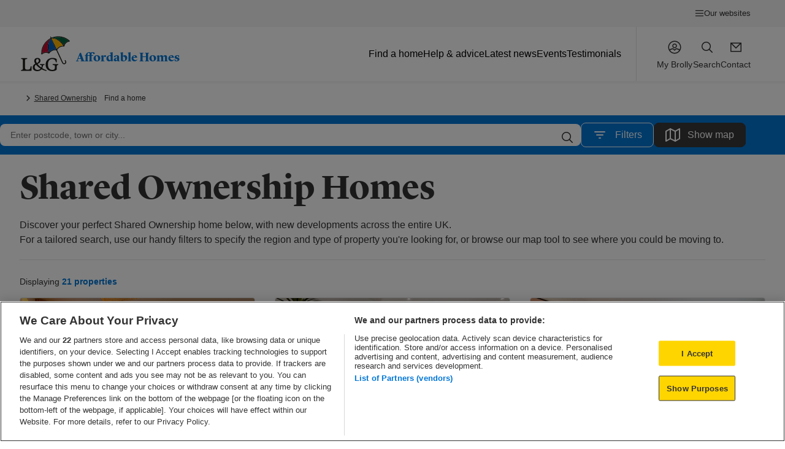

--- FILE ---
content_type: text/html; charset=UTF-8
request_url: https://landgah.com/shared-ownership/properties/
body_size: 19096
content:
<!doctype html>
<html lang="en-GB">

<head>
	<meta name="viewport" content="width=device-width, initial-scale=1, shrink-to-fit=no">

	<link rel="dns-prefetch" href="https://cm.g.doubleclick.net" />
	<link rel="dns-prefetch" href="https://ad.doubleclick.net" />
	<link rel="dns-prefetch" href="https://script.infinity-tracking.com" />
	<link rel="dns-prefetch" href="https://www.googletagmanager.com" />

	<link rel="preload" href="https://landgah.com/app/themes/theme/assets/fonts/LyonDisplay-Bold-Web.woff2" as="font" type="font/woff2" crossorigin>

	<meta name='robots' content='index, follow, max-image-preview:large, max-snippet:-1, max-video-preview:-1' />
    <!-- Start VWO Common Smartcode -->
    <script data-jetpack-boost="ignore" type='text/javascript'>
        var _vwo_clicks = 10;
    </script>
    <!-- End VWO Common Smartcode -->
        <!-- Start VWO Smartcode -->
    <script data-jetpack-boost="ignore" src="https://dev.visualwebsiteoptimizer.com/lib/1058175.js"></script>
    <!-- End VWO Smartcode -->
    
	<!-- This site is optimized with the Yoast SEO plugin v26.6 - https://yoast.com/wordpress/plugins/seo/ -->
	<title>Shared Ownership Properties &amp; Schemes - Legal &amp; General Affordable Homes</title>
	<meta name="description" content="Want to find the perfect shared ownership scheme? Browse the developments in our portfolio with key information." />
	<link rel="canonical" href="https://landgah.com/shared-ownership/properties/" />
	<meta property="og:locale" content="en_GB" />
	<meta property="og:type" content="website" />
	<meta property="og:title" content="Shared Ownership Properties &amp; Schemes - Legal &amp; General Affordable Homes" />
	<meta property="og:description" content="Want to find the perfect shared ownership scheme? Browse the developments in our portfolio with key information." />
	<meta property="og:site_name" content="Legal &amp; General Affordable Homes" />
	<meta name="twitter:card" content="summary_large_image" />
	<script type="application/ld+json" class="yoast-schema-graph">{"@context":"https://schema.org","@graph":[{"@type":"CollectionPage","@id":null,"url":"","name":"Shared Ownership Properties & Schemes - Legal &amp; General Affordable Homes","isPartOf":{"@id":"https://landgah.com/#website"},"primaryImageOfPage":{"@id":"#primaryimage"},"image":{"@id":"#primaryimage"},"thumbnailUrl":"https://landgah.com/app/uploads/2021/11/Acer-Apartments-at-White-City-Living.jpg","description":"Want to find the perfect shared ownership scheme? Browse the developments in our portfolio with key information.","breadcrumb":{"@id":"#breadcrumb"},"inLanguage":"en-GB"},{"@type":"ImageObject","inLanguage":"en-GB","@id":"#primaryimage","url":"https://landgah.com/app/uploads/2021/11/Acer-Apartments-at-White-City-Living.jpg","contentUrl":"https://landgah.com/app/uploads/2021/11/Acer-Apartments-at-White-City-Living.jpg","width":1917,"height":960},{"@type":"BreadcrumbList","@id":"#breadcrumb","itemListElement":[{"@type":"ListItem","position":1,"name":"Home","item":"https://landgah.com/"},{"@type":"ListItem","position":2,"name":"Properties"}]},{"@type":"WebSite","@id":"https://landgah.com/#website","url":"https://landgah.com/","name":"Legal &amp; General Affordable Homes","description":"","potentialAction":[{"@type":"SearchAction","target":{"@type":"EntryPoint","urlTemplate":"https://landgah.com/?s={search_term_string}"},"query-input":{"@type":"PropertyValueSpecification","valueRequired":true,"valueName":"search_term_string"}}],"inLanguage":"en-GB"}]}</script>
	<!-- / Yoast SEO plugin. -->


<link rel='stylesheet' id='contact-form-7-css' href='https://landgah.com/app/plugins/contact-form-7/includes/css/styles.css?ver=6.1.4' type='text/css' media='all' />
<style id='contact-form-7-inline-css' type='text/css'>
.wpcf7 .wpcf7-recaptcha iframe {margin-bottom: 0;}.wpcf7 .wpcf7-recaptcha[data-align="center"] > div {margin: 0 auto;}.wpcf7 .wpcf7-recaptcha[data-align="right"] > div {margin: 0 0 0 auto;}
/*# sourceURL=contact-form-7-inline-css */
</style>
<link rel='stylesheet' id='theme_frontend_style-css' href='https://landgah.com/app/themes/theme/build/gulp-output/frontend.build.css?ver=1768313496' type='text/css' media='all' />
<link rel='stylesheet' id='mapbox-gl-style-css' href='https://landgah.com/app/themes/theme/assets/libraries/mapbox/mapbox-gl.css?ver=417c451d5808a0ac373c14934eb85d70' type='text/css' media='all' />
<link rel='stylesheet' id='keen-slider-css' href='https://landgah.com/app/themes/theme/assets/libraries/keen-slider/keen-slider.min.css?ver=6.8.5' type='text/css' media='all' />
<link rel='stylesheet' id='select2-css' href='https://landgah.com/app/themes/theme/assets/libraries/select2/select2.min.css?ver=417c451d5808a0ac373c14934eb85d70' type='text/css' media='all' />
<script type="text/javascript" src="https://landgah.com/wp/wp-includes/js/jquery/jquery.min.js?ver=3.7.1" id="jquery-core-js"></script>
<script type="text/javascript" src="https://landgah.com/wp/wp-includes/js/jquery/jquery-migrate.min.js?ver=3.4.1" id="jquery-migrate-js"></script>
<script type="text/javascript" src="https://landgah.com/app/themes/theme/assets/libraries/select2/select2.min.js?ver=417c451d5808a0ac373c14934eb85d70" id="select2-js" defer="defer" data-wp-strategy="defer"></script>
<link rel="shortcut icon" type="image/png" href="https://landgah.com/app/themes/theme/assets/images/favicons/favicon.png" />
	<link rel="apple-touch-icon" href="https://landgah.com/app/themes/theme/assets/images/favicon.png" />
	<meta name="theme-color" content="#ffffff">

			<!-- OneTrust Cookies Consent Notice start for landgah.com -->
		<script src=https://cdn-ukwest.onetrust.com/scripttemplates/otSDKStub.js type="text/javascript" charset="UTF-8" data-domain-script="4f59cc1b-5495-47ca-a1ee-6ecd871e92ba"></script>
		<script type="text/javascript">
			function OptanonWrapper() {

				jQuery('section.ot-sdk-row.ot-cat-grp .ot-accordion-layout').each(
					function(index) {
						var aria = jQuery(this).find('.ot-cat-header').attr('id');
						jQuery(this).find('button').attr('aria-labelledby', aria);
					}
				);

			}
		</script>
		<!-- OneTrust Cookies Consent Notice end for landgah.com -->
	
	<!-- Google Tag Manager -->
	<script>
		(function(w, d, s, l, i) {
			w[l] = w[l] || [];
			w[l].push({
				'gtm.start': new Date().getTime(),
				event: 'gtm.js'
			});
			var f = d.getElementsByTagName(s)[0],
				j = d.createElement(s),
				dl = l != 'dataLayer' ? '&l=' + l : '';
			j.async = true;
			j.src =
				'https://www.googletagmanager.com/gtm.js?id=' + i + dl;
			f.parentNode.insertBefore(j, f);
		})(window, document, 'script', 'dataLayer', 'GTM-TWNWXQ6');
	</script>
	<!-- End Google Tag Manager -->

<style id='global-styles-inline-css' type='text/css'>
:root{--wp--preset--aspect-ratio--square: 1;--wp--preset--aspect-ratio--4-3: 4/3;--wp--preset--aspect-ratio--3-4: 3/4;--wp--preset--aspect-ratio--3-2: 3/2;--wp--preset--aspect-ratio--2-3: 2/3;--wp--preset--aspect-ratio--16-9: 16/9;--wp--preset--aspect-ratio--9-16: 9/16;--wp--preset--color--black: #000000;--wp--preset--color--cyan-bluish-gray: #abb8c3;--wp--preset--color--white: #ffffff;--wp--preset--color--pale-pink: #f78da7;--wp--preset--color--vivid-red: #cf2e2e;--wp--preset--color--luminous-vivid-orange: #ff6900;--wp--preset--color--luminous-vivid-amber: #fcb900;--wp--preset--color--light-green-cyan: #7bdcb5;--wp--preset--color--vivid-green-cyan: #00d084;--wp--preset--color--pale-cyan-blue: #8ed1fc;--wp--preset--color--vivid-cyan-blue: #0693e3;--wp--preset--color--vivid-purple: #9b51e0;--wp--preset--color--lightest: #FFFFFF;--wp--preset--color--blue: #59BACC;--wp--preset--color--green: #58AD69;--wp--preset--color--orange: #FFBC49;--wp--preset--color--red: #E2574C;--wp--preset--color--darkest: #000000;--wp--preset--gradient--vivid-cyan-blue-to-vivid-purple: linear-gradient(135deg,rgb(6,147,227) 0%,rgb(155,81,224) 100%);--wp--preset--gradient--light-green-cyan-to-vivid-green-cyan: linear-gradient(135deg,rgb(122,220,180) 0%,rgb(0,208,130) 100%);--wp--preset--gradient--luminous-vivid-amber-to-luminous-vivid-orange: linear-gradient(135deg,rgb(252,185,0) 0%,rgb(255,105,0) 100%);--wp--preset--gradient--luminous-vivid-orange-to-vivid-red: linear-gradient(135deg,rgb(255,105,0) 0%,rgb(207,46,46) 100%);--wp--preset--gradient--very-light-gray-to-cyan-bluish-gray: linear-gradient(135deg,rgb(238,238,238) 0%,rgb(169,184,195) 100%);--wp--preset--gradient--cool-to-warm-spectrum: linear-gradient(135deg,rgb(74,234,220) 0%,rgb(151,120,209) 20%,rgb(207,42,186) 40%,rgb(238,44,130) 60%,rgb(251,105,98) 80%,rgb(254,248,76) 100%);--wp--preset--gradient--blush-light-purple: linear-gradient(135deg,rgb(255,206,236) 0%,rgb(152,150,240) 100%);--wp--preset--gradient--blush-bordeaux: linear-gradient(135deg,rgb(254,205,165) 0%,rgb(254,45,45) 50%,rgb(107,0,62) 100%);--wp--preset--gradient--luminous-dusk: linear-gradient(135deg,rgb(255,203,112) 0%,rgb(199,81,192) 50%,rgb(65,88,208) 100%);--wp--preset--gradient--pale-ocean: linear-gradient(135deg,rgb(255,245,203) 0%,rgb(182,227,212) 50%,rgb(51,167,181) 100%);--wp--preset--gradient--electric-grass: linear-gradient(135deg,rgb(202,248,128) 0%,rgb(113,206,126) 100%);--wp--preset--gradient--midnight: linear-gradient(135deg,rgb(2,3,129) 0%,rgb(40,116,252) 100%);--wp--preset--font-size--small: 13px;--wp--preset--font-size--medium: 20px;--wp--preset--font-size--large: 36px;--wp--preset--font-size--x-large: 42px;--wp--preset--spacing--20: 0.44rem;--wp--preset--spacing--30: 0.67rem;--wp--preset--spacing--40: 1rem;--wp--preset--spacing--50: 1.5rem;--wp--preset--spacing--60: 2.25rem;--wp--preset--spacing--70: 3.38rem;--wp--preset--spacing--80: 5.06rem;--wp--preset--shadow--natural: 6px 6px 9px rgba(0, 0, 0, 0.2);--wp--preset--shadow--deep: 12px 12px 50px rgba(0, 0, 0, 0.4);--wp--preset--shadow--sharp: 6px 6px 0px rgba(0, 0, 0, 0.2);--wp--preset--shadow--outlined: 6px 6px 0px -3px rgb(255, 255, 255), 6px 6px rgb(0, 0, 0);--wp--preset--shadow--crisp: 6px 6px 0px rgb(0, 0, 0);}:where(body) { margin: 0; }.wp-site-blocks > .alignleft { float: left; margin-right: 2em; }.wp-site-blocks > .alignright { float: right; margin-left: 2em; }.wp-site-blocks > .aligncenter { justify-content: center; margin-left: auto; margin-right: auto; }:where(.is-layout-flex){gap: 0.5em;}:where(.is-layout-grid){gap: 0.5em;}.is-layout-flow > .alignleft{float: left;margin-inline-start: 0;margin-inline-end: 2em;}.is-layout-flow > .alignright{float: right;margin-inline-start: 2em;margin-inline-end: 0;}.is-layout-flow > .aligncenter{margin-left: auto !important;margin-right: auto !important;}.is-layout-constrained > .alignleft{float: left;margin-inline-start: 0;margin-inline-end: 2em;}.is-layout-constrained > .alignright{float: right;margin-inline-start: 2em;margin-inline-end: 0;}.is-layout-constrained > .aligncenter{margin-left: auto !important;margin-right: auto !important;}.is-layout-constrained > :where(:not(.alignleft):not(.alignright):not(.alignfull)){margin-left: auto !important;margin-right: auto !important;}body .is-layout-flex{display: flex;}.is-layout-flex{flex-wrap: wrap;align-items: center;}.is-layout-flex > :is(*, div){margin: 0;}body .is-layout-grid{display: grid;}.is-layout-grid > :is(*, div){margin: 0;}body{padding-top: 0px;padding-right: 0px;padding-bottom: 0px;padding-left: 0px;}a:where(:not(.wp-element-button)){text-decoration: underline;}:root :where(.wp-element-button, .wp-block-button__link){background-color: #32373c;border-width: 0;color: #fff;font-family: inherit;font-size: inherit;font-style: inherit;font-weight: inherit;letter-spacing: inherit;line-height: inherit;padding-top: calc(0.667em + 2px);padding-right: calc(1.333em + 2px);padding-bottom: calc(0.667em + 2px);padding-left: calc(1.333em + 2px);text-decoration: none;text-transform: inherit;}.has-black-color{color: var(--wp--preset--color--black) !important;}.has-cyan-bluish-gray-color{color: var(--wp--preset--color--cyan-bluish-gray) !important;}.has-white-color{color: var(--wp--preset--color--white) !important;}.has-pale-pink-color{color: var(--wp--preset--color--pale-pink) !important;}.has-vivid-red-color{color: var(--wp--preset--color--vivid-red) !important;}.has-luminous-vivid-orange-color{color: var(--wp--preset--color--luminous-vivid-orange) !important;}.has-luminous-vivid-amber-color{color: var(--wp--preset--color--luminous-vivid-amber) !important;}.has-light-green-cyan-color{color: var(--wp--preset--color--light-green-cyan) !important;}.has-vivid-green-cyan-color{color: var(--wp--preset--color--vivid-green-cyan) !important;}.has-pale-cyan-blue-color{color: var(--wp--preset--color--pale-cyan-blue) !important;}.has-vivid-cyan-blue-color{color: var(--wp--preset--color--vivid-cyan-blue) !important;}.has-vivid-purple-color{color: var(--wp--preset--color--vivid-purple) !important;}.has-lightest-color{color: var(--wp--preset--color--lightest) !important;}.has-blue-color{color: var(--wp--preset--color--blue) !important;}.has-green-color{color: var(--wp--preset--color--green) !important;}.has-orange-color{color: var(--wp--preset--color--orange) !important;}.has-red-color{color: var(--wp--preset--color--red) !important;}.has-darkest-color{color: var(--wp--preset--color--darkest) !important;}.has-black-background-color{background-color: var(--wp--preset--color--black) !important;}.has-cyan-bluish-gray-background-color{background-color: var(--wp--preset--color--cyan-bluish-gray) !important;}.has-white-background-color{background-color: var(--wp--preset--color--white) !important;}.has-pale-pink-background-color{background-color: var(--wp--preset--color--pale-pink) !important;}.has-vivid-red-background-color{background-color: var(--wp--preset--color--vivid-red) !important;}.has-luminous-vivid-orange-background-color{background-color: var(--wp--preset--color--luminous-vivid-orange) !important;}.has-luminous-vivid-amber-background-color{background-color: var(--wp--preset--color--luminous-vivid-amber) !important;}.has-light-green-cyan-background-color{background-color: var(--wp--preset--color--light-green-cyan) !important;}.has-vivid-green-cyan-background-color{background-color: var(--wp--preset--color--vivid-green-cyan) !important;}.has-pale-cyan-blue-background-color{background-color: var(--wp--preset--color--pale-cyan-blue) !important;}.has-vivid-cyan-blue-background-color{background-color: var(--wp--preset--color--vivid-cyan-blue) !important;}.has-vivid-purple-background-color{background-color: var(--wp--preset--color--vivid-purple) !important;}.has-lightest-background-color{background-color: var(--wp--preset--color--lightest) !important;}.has-blue-background-color{background-color: var(--wp--preset--color--blue) !important;}.has-green-background-color{background-color: var(--wp--preset--color--green) !important;}.has-orange-background-color{background-color: var(--wp--preset--color--orange) !important;}.has-red-background-color{background-color: var(--wp--preset--color--red) !important;}.has-darkest-background-color{background-color: var(--wp--preset--color--darkest) !important;}.has-black-border-color{border-color: var(--wp--preset--color--black) !important;}.has-cyan-bluish-gray-border-color{border-color: var(--wp--preset--color--cyan-bluish-gray) !important;}.has-white-border-color{border-color: var(--wp--preset--color--white) !important;}.has-pale-pink-border-color{border-color: var(--wp--preset--color--pale-pink) !important;}.has-vivid-red-border-color{border-color: var(--wp--preset--color--vivid-red) !important;}.has-luminous-vivid-orange-border-color{border-color: var(--wp--preset--color--luminous-vivid-orange) !important;}.has-luminous-vivid-amber-border-color{border-color: var(--wp--preset--color--luminous-vivid-amber) !important;}.has-light-green-cyan-border-color{border-color: var(--wp--preset--color--light-green-cyan) !important;}.has-vivid-green-cyan-border-color{border-color: var(--wp--preset--color--vivid-green-cyan) !important;}.has-pale-cyan-blue-border-color{border-color: var(--wp--preset--color--pale-cyan-blue) !important;}.has-vivid-cyan-blue-border-color{border-color: var(--wp--preset--color--vivid-cyan-blue) !important;}.has-vivid-purple-border-color{border-color: var(--wp--preset--color--vivid-purple) !important;}.has-lightest-border-color{border-color: var(--wp--preset--color--lightest) !important;}.has-blue-border-color{border-color: var(--wp--preset--color--blue) !important;}.has-green-border-color{border-color: var(--wp--preset--color--green) !important;}.has-orange-border-color{border-color: var(--wp--preset--color--orange) !important;}.has-red-border-color{border-color: var(--wp--preset--color--red) !important;}.has-darkest-border-color{border-color: var(--wp--preset--color--darkest) !important;}.has-vivid-cyan-blue-to-vivid-purple-gradient-background{background: var(--wp--preset--gradient--vivid-cyan-blue-to-vivid-purple) !important;}.has-light-green-cyan-to-vivid-green-cyan-gradient-background{background: var(--wp--preset--gradient--light-green-cyan-to-vivid-green-cyan) !important;}.has-luminous-vivid-amber-to-luminous-vivid-orange-gradient-background{background: var(--wp--preset--gradient--luminous-vivid-amber-to-luminous-vivid-orange) !important;}.has-luminous-vivid-orange-to-vivid-red-gradient-background{background: var(--wp--preset--gradient--luminous-vivid-orange-to-vivid-red) !important;}.has-very-light-gray-to-cyan-bluish-gray-gradient-background{background: var(--wp--preset--gradient--very-light-gray-to-cyan-bluish-gray) !important;}.has-cool-to-warm-spectrum-gradient-background{background: var(--wp--preset--gradient--cool-to-warm-spectrum) !important;}.has-blush-light-purple-gradient-background{background: var(--wp--preset--gradient--blush-light-purple) !important;}.has-blush-bordeaux-gradient-background{background: var(--wp--preset--gradient--blush-bordeaux) !important;}.has-luminous-dusk-gradient-background{background: var(--wp--preset--gradient--luminous-dusk) !important;}.has-pale-ocean-gradient-background{background: var(--wp--preset--gradient--pale-ocean) !important;}.has-electric-grass-gradient-background{background: var(--wp--preset--gradient--electric-grass) !important;}.has-midnight-gradient-background{background: var(--wp--preset--gradient--midnight) !important;}.has-small-font-size{font-size: var(--wp--preset--font-size--small) !important;}.has-medium-font-size{font-size: var(--wp--preset--font-size--medium) !important;}.has-large-font-size{font-size: var(--wp--preset--font-size--large) !important;}.has-x-large-font-size{font-size: var(--wp--preset--font-size--x-large) !important;}
/*# sourceURL=global-styles-inline-css */
</style>
</head>

<body class="archive post-type-archive post-type-archive-scheme wp-theme-theme">

	<!-- Google Tag Manager (noscript) -->
	<noscript><iframe src="https://www.googletagmanager.com/ns.html?id=GTM-TWNWXQ6"
			height="0" width="0" style="display:none;visibility:hidden"></iframe></noscript>
	<!-- End Google Tag Manager (noscript) -->

	
	<a href="#main-content" class="visually-hidden">
		Skip to main content.
	</a>

	
	<header class="header" role="banner">
		 
	<div class="header-audience top-bar-menu-opened">
		<div class="header-audience__wrapper">
			<div class="header-audience__trigger js-header-audience-trigger">
				<img src="https://landgah.com/app/themes/theme/assets/images/icon-burger.svg" width="15" height="15" alt="Open Menu Audience" loading="lazy">
				<span>Our websites</span>
			</div>
		</div>
		<div class="header-audience__content">
			<span class="header-audience__close js-header-audience-close-trigger">
				<img src="https://landgah.com/app/themes/theme/assets/images/icon-cross.svg" width="15" height="15" alt="Close Menu Audience" loading="lazy">
			</span>
			<p class="header-audience__content-title">
				Our websites
			</p>
			<ul class="header-audience__list">
									<li class="header-audience__list-item">
						<a href="https://landgah.com/shared-ownership/" class="header-audience__link" target="">Shared Ownership</a>
					</li>
									<li class="header-audience__list-item">
						<a href="https://landgah.com/get-to-know-us/" class="header-audience__link" target="">Get to know us</a>
					</li>
									<li class="header-audience__list-item">
						<a href="https://landgah.com/customer-area/" class="header-audience__link" target="">Customer area</a>
					</li>
							</ul>
		</div>
	</div>
		<div class="header__wrapper">
			<a
				class="header__logo"
				href="https://landgah.com"
				aria-label="Legal & General Affordable Homes">
				<img
					class="header__logo-image"
					src="https://landgah.com/app/themes/theme/assets/images/site-logo-v2.svg"
					alt="Legal & General Affordable Homes"
					width="80"
					height="88"
					loading="lazy">
				<p class="header__logo-text">
					Affordable Homes
				</p>
			</a>
			<div class="header__mobile-controls">
				<span
					class="header__right-item-link js-show-modal header__mobile-control header__user js-user"
					data-target="portal-popup"
					aria-label="Account">
					<img
						src="https://landgah.com/app/themes/theme/assets/images/icon-user.svg"
						width="44"
						height="44"
						alt="User"
						loading="lazy">
				</span>
				<a href="https://landgah.com/shared-ownership/properties/" class="header__mobile-control header__search js-search">
					<img
						src="https://landgah.com/app/themes/theme/assets/images/icon-search.svg"
						alt="Search"
						width="44"
						height="44"
						loading="lazy">
				</a>
				<div class="header__mobile-control  mobile-menu-trigger">
					<label class="burger">
						<div class="burger__content"></div>
					</label>
				</div>
			</div>
			<div class="header__menus">

				    <div class="mobile-metamenu">

        <ul class="mobile-metamenu__list">
                            <li class="mobile-metamenu__list-item js-mobile-metamenu-trigger">
                    <a href="https://landgah.com/shared-ownership/" class="mobile-metamenu__link" target="">Shared Ownership</a>
                </li>
                            <li class="mobile-metamenu__list-item js-mobile-metamenu-subitem">
                    <a href="https://landgah.com/get-to-know-us/" class="mobile-metamenu__link" target="">Get to know us</a>
                </li>
                            <li class="mobile-metamenu__list-item js-mobile-metamenu-subitem">
                    <a href="https://landgah.com/customer-area/" class="mobile-metamenu__link" target="">Customer area</a>
                </li>
                    </ul>

    </div>

				<ul class="header__content">
														<li class="header__list-item">

										<div class="header__list-item-top">

																							<img
													class="header__list-item-icon"
													src="https://landgah.com/app/uploads/2023/05/icon-search-blue.svg"
													src=""
													loading="lazy">
											
											<a
												class="header__link"
												href="https://landgah.com/shared-ownership/properties/"
												target=""
												aria-label="Find a home">
												Find a home											</a>

											
										</div>

										
									</li>
																<li class="header__list-item">

										<div class="header__list-item-top">

																							<img
													class="header__list-item-icon"
													src="https://landgah.com/app/uploads/2023/05/icon-help.svg"
													src=""
													loading="lazy">
											
											<a
												class="header__link"
												href="https://landgah.com/shared-ownership/help-advice/"
												target=""
												aria-label="Help & advice">
												Help & advice											</a>

																							<span class="header__dropdown-trigger js-menu-child-dropdown"></span>
											
										</div>

																					<ul class="header__submenu">
																										<li class="header__list-item-second header__list-item-second--heading">
															<a
																class="header__link"
																href="https://landgah.com/shared-ownership/help-advice/"
																target=""
																aria-label="Home Hub">
																Home Hub															</a>
														</li>
																										<li class="header__list-item-second ">
															<a
																class="header__link"
																href="https://landgah.com/shared-ownership/help-advice/#Beginner"
																target=""
																aria-label="1. Beginner Guides">
																1. Beginner Guides															</a>
														</li>
																										<li class="header__list-item-second ">
															<a
																class="header__link"
																href="https://landgah.com/shared-ownership/help-advice/#Understanding"
																target=""
																aria-label="2. Understanding the Process">
																2. Understanding the Process															</a>
														</li>
																										<li class="header__list-item-second ">
															<a
																class="header__link"
																href="https://landgah.com/shared-ownership/help-advice/#Affordability"
																target=""
																aria-label="3. Affordability">
																3. Affordability															</a>
														</li>
																										<li class="header__list-item-second ">
															<a
																class="header__link"
																href="https://landgah.com/shared-ownership/help-advice/#Home"
																target=""
																aria-label="4. Home Hunting">
																4. Home Hunting															</a>
														</li>
																										<li class="header__list-item-second ">
															<a
																class="header__link"
																href="https://landgah.com/shared-ownership/help-advice/#Buying"
																target=""
																aria-label="5. Buying">
																5. Buying															</a>
														</li>
																										<li class="header__list-item-second ">
															<a
																class="header__link"
																href="https://landgah.com/shared-ownership/help-advice/#Moving"
																target=""
																aria-label="6. Moving In & Beyond">
																6. Moving In & Beyond															</a>
														</li>
																										<li class="header__list-item-second header__list-item-second--heading">
															<a
																class="header__link"
																href="https://landgah.com/shared-ownership/help-advice/#Resources"
																target=""
																aria-label="Resources">
																Resources															</a>
														</li>
																										<li class="header__list-item-second ">
															<a
																class="header__link"
																href="https://landgah.com/shared-ownership/help-advice/affordability-calculator/"
																target=""
																aria-label="Affordability Calculator">
																Affordability Calculator															</a>
														</li>
																										<li class="header__list-item-second ">
															<a
																class="header__link"
																href="https://landgah.com/shared-ownership/help-advice/jargon-buster/"
																target=""
																aria-label="Jargon Buster">
																Jargon Buster															</a>
														</li>
																										<li class="header__list-item-second ">
															<a
																class="header__link"
																href="https://landgah.com/shared-ownership/faq/"
																target=""
																aria-label="FAQs">
																FAQs															</a>
														</li>
																										<li class="header__list-item-second header__list-item-second--heading">
															<a
																class="header__link"
																href="https://landgah.com/shared-ownership/help-advice/#Beginner"
																target=""
																aria-label="Essential Reading">
																Essential Reading															</a>
														</li>
																										<li class="header__list-item-second ">
															<a
																class="header__link"
																href="https://landgah.com/shared-ownership/help-advice/myth-busting/"
																target=""
																aria-label="Myth Busting">
																Myth Busting															</a>
														</li>
																										<li class="header__list-item-second ">
															<a
																class="header__link"
																href="https://landgah.com/shared-ownership/help-advice/shared-ownership-explained/"
																target=""
																aria-label="Shared Ownership Explained">
																Shared Ownership Explained															</a>
														</li>
																										<li class="header__list-item-second ">
															<a
																class="header__link"
																href="https://landgah.com/shared-ownership/help-advice/shared-ownership-mortgages-what-are-they-how-do-i-get-one/"
																target=""
																aria-label="Shared Ownership Mortgages">
																Shared Ownership Mortgages															</a>
														</li>
																										<li class="header__list-item-second ">
															<a
																class="header__link"
																href="https://landgah.com/shared-ownership/help-advice/shared-ownership-vs-renting-the-costs-pros-cons/"
																target=""
																aria-label="Shared Ownership Vs Renting">
																Shared Ownership Vs Renting															</a>
														</li>
																										<li class="header__list-item-second ">
															<a
																class="header__link"
																href="https://landgah.com/shared-ownership/help-advice/shared-ownership-rent-service-charges-how-are-they-calculated/"
																target=""
																aria-label="Rent & Service Charges">
																Rent & Service Charges															</a>
														</li>
																										<li class="header__list-item-second ">
															<a
																class="header__link"
																href="https://landgah.com/shared-ownership/help-advice/what-happens-after-you-reserve-your-dream-home-with-us/"
																target=""
																aria-label="What happens next?">
																What happens next?															</a>
														</li>
																							</ul>
										
									</li>
																<li class="header__list-item">

										<div class="header__list-item-top">

																							<img
													class="header__list-item-icon"
													src="https://landgah.com/app/uploads/2023/05/icon-news.svg"
													src=""
													loading="lazy">
											
											<a
												class="header__link"
												href="https://landgah.com/shared-ownership/news/"
												target=""
												aria-label="Latest news">
												Latest news											</a>

											
										</div>

										
									</li>
																<li class="header__list-item">

										<div class="header__list-item-top">

																							<img
													class="header__list-item-icon"
													src="https://landgah.com/app/uploads/2023/05/icon-star-outline.svg"
													src=""
													loading="lazy">
											
											<a
												class="header__link"
												href="https://landgah.com/shared-ownership/events/"
												target=""
												aria-label="Events">
												Events											</a>

											
										</div>

										
									</li>
																<li class="header__list-item">

										<div class="header__list-item-top">

																							<img
													class="header__list-item-icon"
													src="https://landgah.com/app/uploads/2023/05/icon-chat.svg"
													src=""
													loading="lazy">
											
											<a
												class="header__link"
												href="https://landgah.com/shared-ownership/testimonials/"
												target=""
												aria-label="Testimonials">
												Testimonials											</a>

											
										</div>

										
									</li>
																<li class="header__list-item mobile-only">

										<div class="header__list-item-top">

																							<img
													class="header__list-item-icon"
													src="https://landgah.com/app/uploads/2023/05/icon-email.svg"
													src=""
													loading="lazy">
											
											<a
												class="header__link"
												href="https://landgah.com/contact-us/"
												target=""
												aria-label="Contact">
												Contact											</a>

											
										</div>

										
									</li>
														<li class="header__list-item mobile-only">
								<div class="header__list-item-top">
									<img
										class="header__list-item-icon"
										src="https://landgah.com/app/themes/theme/assets/images/icon-user-blue.svg"
										width="44"
										height="44"
										src="Account"
										loading="lazy">
									<span class="header__link js-show-modal" data-target="portal-popup">
										Account
										</a>
								</div>
							</li>
									</ul>

			</div>

			<div class="header__right">
				<div class="header__right-item">
					<span
						class="header__right-item-link js-show-modal"
						data-target="portal-popup"
						aria-label="My brolly section">
						<div class="header__right-item-icon-wrapper header__right-item-icon-wrapper--large">
							<img
								src="https://landgah.com/app/themes/theme/assets/images/icon-user.svg"
								width="44"
								height="44"
								alt="Account portal"
								class="header__right-item-icon"
								width="44"
								loading="lazy" />
						</div>
						My Brolly
					</span>
				</div>
				<div class="header__right-item">
					<a
						href="https://landgah.com/shared-ownership/properties/"
						class="header__right-item-link js-"
						aria-label="Search properties">
						<div class="header__right-item-icon-wrapper">
							<img
								src="https://landgah.com/app/themes/theme/assets/images/icon-search.svg"
								alt="Search for properties"
								class="header__right-item-icon"
								width="44"
								height="44"
								loading="lazy" />
						</div>
						Search
					</a>
				</div>
				<div class="header__right-item">
					<a href="https://landgah.com/contact-us/" class="header__right-item-link js-" aria-label="Contact us">
						<div class="header__right-item-icon-wrapper">
							<img
								src="https://landgah.com/app/themes/theme/assets/images/icon-email.svg"
								alt="Contact us"
								class="header__right-item-icon"
								width="24"
								height="24"
								loading="lazy" />
						</div>
						Contact
					</a>
				</div>
			</div>
					</div>
	</header>

		<div class="modal" data-ref="portal-popup">
		<div class="modal__top">
			<div class="modal__top-container container">
				<span class="modal__back js-close-modal">
					Back
				</span>
					<span class="modal__close js-close-modal"><img src="https://landgah.com/app/themes/theme/assets/images/icon-cross.svg" width="12" height="12" alt="Close modal" loading="lazy"></span>
			</div>
		</div>
		<div class="popup__wrapper">
			<span class="popup__close js-close-popup">
				<img
					src="https://landgah.com/app/themes/theme/assets/images/icon-close-popup.svg"
					width="12"
					height="24"
					alt="Close popup"
					loading="lazy">
			</span>
			<div class="popup__content">
				<div class="popup__row">
											<div class="popup__column">
							<img
								class="popup__image"
								src="https://landgah.com/app/uploads/2023/09/The-Acer-Apartments-Shared-Ownership-Legal_And-General-Affordable-Homes-CGI.jpg"
								alt="Portal"
								loading="lazy" />
						</div>
										<div class="popup__column">
						<div class="header__logo">
							<img
								class="header__logo-image"
								src="https://landgah.com/app/themes/theme/assets/images/site-logo-v2.svg"
								alt="Site logo"
								width="80"
								height="88"
								loading="lazy">
							<p class="header__logo-text">
								Affordable Homes
							</p>
						</div>
						<br>
													<a class="block-button" href="https://landgah.my.site.com/CustomerPortal/s/login/" target="_blank">
								My Brolly
							</a>
												<br><br>
						<p>We have started to roll out our customer portal called My Brolly and you can access it using the button above.</p>
<p>&nbsp;</p>
<p>This allows you to report repairs, manage your payments, and raise a general query on top of other useful features.</p>
<p>&nbsp;</p>
<p>You will be sent an email with your login details when we are ready to sign you up. Until you have this, unfortunately you won’t have access to My Brolly.</p>
<p>&nbsp;</p>
<p><strong>We hope to provide access to most customers soon.</strong></p>
					</div>
				</div>
			</div>
		</div>
	</div>
<div class="site archive">
	<div class="breadcrumbs">
		<ul class="breadcrumbs__list">
			<li class="breadcrumbs__item">
				<a class="breadcrumbs__link" href="https://landgah.com/shared-ownership/">Shared Ownership</a>
			</li>
			<li class="breadcrumbs__item">
				<span class="breadcrumbs__current">Find a home</span>
			</li>
		</ul>
	</div>
	<div>
		
	<div class="scheme-filters">
		<div class="scheme-filters__top">
			<div class="scheme-filters__top-left">
				<input type="hidden" class="js-properties-page" value="https://landgah.com/shared-ownership/properties/" />
				<input id="location-input" class="scheme-filters__input search-box" type="text" placeholder="Enter postcode, town or city..." />
				<span class="scheme-filters__top-trigger" id="js-search-by-location"></span>
			</div>
			<div class="scheme-filters__trigger js-show-modal" data-target="scheme-filters" aria-label="Show filters"><img class="scheme-filters__trigger-icon" src="https://landgah.com/app/themes/theme/assets/images/icon-map-filter.svg" alt="Map filters icon" /><span>Filters</span></div>
			<div class="scheme-filters__trigger scheme-filters__trigger--dark js-show-map-view" aria-label="Show map view"><img class="scheme-filters__trigger-icon" src="https://landgah.com/app/themes/theme/assets/images/icon-map.svg" alt="Map icon" /><span>Show map</span></div>
		</div>

		<div class="modal" data-ref="scheme-filters">
	<div class="modal__top">
		<div class="modal__top-container container">
			<span class="modal__top-text">Find your new home</span>
			<span class="modal__close js-close-modal"><img src="https://landgah.com/app/themes/theme/assets/images/icon-cross.svg" width="12" height="12" alt="Close modal"></span>
		</div>
	</div>
	<div class="modal__content scheme-filter-container container">
		<div class="scheme-filters__form-group">
			<img src="https://landgah.com/app/themes/theme/assets/images/icon-map-pin-blue.svg" alt="Property" loading="lazy" />
			<div class="scheme-filters__form-controls">
								<div class="scheme-filters__form-control">
					<label class="scheme-filters__label" for="regions">Regions</label>
					<select class='scheme-filters__select regions select2 hide-search  js-select-regions' data-placeholder='All regions' name='regions[]' multiple="multiple">
															<option value="east-midlands" data-region-id="174">East Midlands</option>
																							<option value="east-of-england" data-region-id="175">East of England</option>
																							<option value="north" data-region-id="178">North</option>
																							<option value="north-west" data-region-id="179">North West</option>
																							<option value="south-east" data-region-id="181">South East</option>
																							<option value="south-west" data-region-id="182">South West</option>
																													<option value="west-midlands" data-region-id="185">West Midlands</option>
																			</select>
				</div>
								<div class="scheme-filters__form-control">
					<label class="scheme-filters__label" for="locations">Locations</label>
					<span class="scheme-filters__no-results js-no-results-locations">No results found</span>
					<select class='scheme-filters__select locations select2 hide-search  js-select-locations' data-placeholder='All locations' name='locations[]' multiple="multiple">
													<option value="berkshire" data-region="182">Berkshire (1)</option>
													<option value="birmingham" data-region="185">Birmingham (2)</option>
													<option value="brentford" data-region="181">Brentford (1)</option>
													<option value="buckinghamshire" data-region="181">Buckinghamshire (0)</option>
													<option value="cheshire" data-region="182">Cheshire (1)</option>
													<option value="devon" data-region="182">Devon (6)</option>
													<option value="dorset" data-region="182">Dorset (1)</option>
													<option value="east-london" data-region="175">East London (3)</option>
													<option value="east-sussex" data-region="181">East Sussex (2)</option>
													<option value="enfield" data-region="175">Enfield (1)</option>
													<option value="essex" data-region="175">Essex (10)</option>
													<option value="gloucestershire" data-region="182">Gloucestershire (3)</option>
													<option value="hammersmith-fulham" data-region="181">Hammersmith &amp; Fulham (1)</option>
													<option value="hampshire" data-region="181">Hampshire (4)</option>
													<option value="herefordshire" data-region="185">Herefordshire (1)</option>
													<option value="hertfordshire" data-region="">Hertfordshire (3)</option>
													<option value="ipswich" data-region="182">Ipswich (0)</option>
													<option value="kent" data-region="181">Kent (5)</option>
													<option value="lancashire" data-region="179">Lancashire (8)</option>
													<option value="leicestershire" data-region="">Leicestershire (4)</option>
													<option value="london" data-region="175">London (1)</option>
													<option value="milton-keynes" data-region="181">Milton Keynes (1)</option>
													<option value="near-plymouth" data-region="182">Near Plymouth (0)</option>
													<option value="newham" data-region="175">Newham (0)</option>
													<option value="norfolk" data-region="175">Norfolk (4)</option>
													<option value="north-london" data-region="175">North London (1)</option>
													<option value="northamptonshire" data-region="174">Northamptonshire (2)</option>
													<option value="norwich" data-region="174">Norwich (2)</option>
													<option value="nottinghamshire" data-region="">Nottinghamshire (3)</option>
													<option value="oxfordshire" data-region="181">Oxfordshire (3)</option>
													<option value="preston" data-region="179">Preston (1)</option>
													<option value="south-yorkshire" data-region="178">South Yorkshire (1)</option>
													<option value="staffordshire" data-region="185">Staffordshire (1)</option>
													<option value="suffolk" data-region="175">Suffolk (4)</option>
													<option value="surrey" data-region="181">Surrey (4)</option>
													<option value="west-london" data-region="181">West London (0)</option>
													<option value="west-midlands" data-region="185">West Midlands (3)</option>
													<option value="west-sussex" data-region="181">West Sussex (3)</option>
											</select>
				</div>
			</div>
		</div>
		<div class="scheme-filters__form-group">
			<img src="https://landgah.com/app/themes/theme/assets/images/icon-house-prop-blue.svg" alt="Property" loading="lazy" />
			<div class="scheme-filters__form-controls">
								<div class="scheme-filters__form-control">
					<label class="scheme-filters__label" for="property">Property type</label>
					<select class='scheme-filters__select property-types select2 hide-search' data-placeholder='All property types' name='property[]' multiple="multiple">
														<option value="apartment">Apartment (25)</option>
																					<option value="bungalow">Bungalow (1)</option>
																					<option value="coach-house">Coach House (0)</option>
																					<option value="house">House (40)</option>
																					<option value="studio">Studio (1)</option>
																					<option value="townhouse">Townhouse (0)</option>
																								</select>
				</div>
								<div class="scheme-filters__form-control">
					<label class="scheme-filters__label" for="bedrooms">Bedrooms</label>
					<select class='scheme-filters__select bedrooms select2 hide-search' data-placeholder='All bedrooms' name='bedrooms[]' multiple="multiple">
						<option value="1">1 (8)</option><option value="2">2 (20)</option><option value="3">3 (14)</option><option value="4">4 (4)</option><option value="Studio">Studio (1)</option>					</select>
				</div>
			</div>
		</div>
		<div class="scheme-filters__form-group">
			<img src="https://landgah.com/app/themes/theme/assets/images/icon-pound-prop-blue.svg" alt="Property" loading="lazy" />
			<div class="scheme-filters__form-controls">
								<div class="scheme-filters__form-row">
					<div class="scheme-filters__form-control">
						<label class="scheme-filters__label" for="price-from">Price (from)</label>
						<select class='scheme-filters__select price-from select2 hide-search' data-placeholder='Min price' name='price-from'>
							<option value="0">No min</option>
							<option value="40000">£40,000</option><option value="45000">£45,000</option><option value="50000">£50,000</option><option value="55000">£55,000</option><option value="60000">£60,000</option><option value="65000">£65,000</option><option value="70000">£70,000</option><option value="75000">£75,000</option><option value="80000">£80,000</option><option value="85000">£85,000</option><option value="90000">£90,000</option><option value="95000">£95,000</option><option value="100000">£100,000</option><option value="110000">£110,000</option><option value="120000">£120,000</option><option value="130000">£130,000</option><option value="140000">£140,000</option><option value="150000">£150,000</option>						</select>
					</div>
										<div class="scheme-filters__form-control">
						<label class="scheme-filters__label" for="price-to">Price (to)</label>
						<select class='scheme-filters__select price-to select2 hide-search' data-placeholder='Max price' name='price-to'>
							<option value="0">No max</option>
							<option value="40000">£40,000</option><option value="45000">£45,000</option><option value="50000">£50,000</option><option value="55000">£55,000</option><option value="60000">£60,000</option><option value="65000">£65,000</option><option value="70000">£70,000</option><option value="75000">£75,000</option><option value="80000">£80,000</option><option value="85000">£85,000</option><option value="90000">£90,000</option><option value="95000">£95,000</option><option value="100000">£100,000</option><option value="110000">£110,000</option><option value="120000">£120,000</option><option value="130000">£130,000</option><option value="140000">£140,000</option><option value="150000">£150,000</option>						</select>
					</div>
				</div>
			</div>
		</div>
		<div class="scheme-filters__advanced-filters js-advanced-filters" data-ref="advanced-scheme-filters">
			<div class="scheme-filter-container">
								<div class="scheme-filters__form-control">
					<label class="scheme-filters__label" for="availability">Availability</label>
					<select class='scheme-filters__select availability select2 hide-search' data-placeholder='Viewing all properties' name="availability">
						<option value="all" selected>View all properties</option>
						<option value="available">View available properties</option>
						<option value="coming-soon">View coming soon properties</option>
					</select>
				</div>
								<div class="scheme-filters__form-control">
					<label class="scheme-filters__label" for="incomes">Household income</label>
					<select class='scheme-filters__select incomes select2 hide-search' data-placeholder='£ Enter income amount' name='incomes[]' multiple="multiple">
														<option value="20000">£20,000</option>
														<option value="25000">£25,000</option>
														<option value="30000">£30,000</option>
														<option value="35000">£35,000</option>
														<option value="40000">£40,000</option>
														<option value="45000">£45,000</option>
														<option value="50000">£50,000</option>
														<option value="55000">£55,000</option>
														<option value="60000">£60,000</option>
														<option value="65000">£65,000</option>
														<option value="70000">£70,000</option>
														<option value="75000">£75,000</option>
														<option value="80000">£80,000</option>
											</select>
				</div>
								<div class="scheme-filters__form-control">
					<label class="scheme-filters__label" for="incomes">Sort</label>
					<select name="sort" id="sort" class='scheme-filters__select sort select2 hide-search' data-placeholder='Sort by'>
						<option></option>
						<option value="price-low">Price | Low to high</option>
						<option value="price-high">Price | High to low</option>
						<option value="name">Name</option>
					</select>
				</div>
			</div>
		</div>
	</div>

	<div class="scheme-filters__modal-bottom">
		<div class="container">
			<div class="scheme-filters__form-buttons">
				<div class="block-button js-close-modal">Search</div>
				<!--TODO: fn clear all filters if we keep it-->
				<div class="scheme-filters__trigger js-clear-all-filters block-button" aria-label="Clear filters">Clear</div>
				<div class="scheme-filters__trigger js-show-advanced-filters" aria-label="Show filters">Advanced filters</div>
			</div>
		</div>
	</div>

</div>			</div>
	</div>
		<div class="schemes-map map-container visually-hidden">
		<div id="scheme-map-view"></div>
		<div class="scheme-map__legend key">
			<div class="item">
				<img src="https://landgah.com/app/themes/theme/assets/images/map-pin-solid.svg" width="24" height="24" alt="Available now" class="" loading="lazy">
				<span>Available now</span>
			</div>
			<div class="item">
				<img src="https://landgah.com/app/themes/theme/assets/images/map-pin-solid-green.svg" width="24" height="24" alt="Coming soon" class="" loading="lazy">
				<span>Coming soon</span>
			</div>
			<div class="item">
				<img src="https://landgah.com/app/themes/theme/assets/images/map-pin-solid-red.svg" width="24" height="24" alt="Fully reserved" class="" loading="lazy">
				<span>Fully reserved</span>
			</div>
			<div class="item">
				<img src="https://landgah.com/app/themes/theme/assets/images/map-pin-solid-yellow.svg" width="24" height="24" alt=" Sold" class="" loading="lazy">
				<span>Sold</span>
			</div>
			<div class="item">
				<img src="https://landgah.com/app/themes/theme/assets/images/icon-user-map.svg" width="24" height="24" alt="Current location" class="" loading="lazy">
				<span>Current location</span>
			</div>
		</div>
	</div>

			<div class="archive__text-content container">
							<h1 class="block-heading">Shared Ownership Homes</h1>
			
							<p class="block-paragraph">Discover your perfect Shared Ownership home below, with new developments across the entire UK.<br />
For a tailored search, use our handy filters to specify the region and type of property you&#039;re looking for, or browse our map tool to see where you could be moving to.</p>
					</div>
	

	<div class="scheme-results-info container">
		<p class="archive__number-found">Displaying <span class="number-shown"></span><span> properties</span></p>
		<div class="location-info"></div>
	</div>
	<div class="archive__list js-schemes-list container">
		    <a class="scheme-tile" href="https://landgah.com/shared-ownership/properties/the-acer-apartments-at-white-city/" data-regions='south-east ' data-locations='hammersmith-fulham' data-property-types='apartment, studio' data-bedrooms='Studio & 1' data-url='https://landgah.com/shared-ownership/properties/the-acer-apartments-at-white-city/' data-incomes='uncategorised ' data-availability='available' data-availability-label='Available' data-price-from='102500' data-price-to='102500' data-min-share='25%' data-latitude='51.512043' data-longitude='-0.222716' data-distance='' data-title='The Acer Apartments' data-address='Wood Lane, White City W12 7LU'>
        <div class="scheme-tile__wrapper">
            <div class="scheme-preview-slider is-slider">
                <span class="scheme-tile__availability scheme-tile__availability--available">Available</span>
                <div class="scheme-preview-slider__slides keen-slider">
                                                    <div class="scheme-preview-slider__slide keen-slider__slide">
                                    <img class="scheme-preview-slider__slide-image" src="https://landgah.com/images/width=382,height=217,crop=1/2021/11/0X3A4353-HDR.jpg" srcset="https://landgah.com/images/width=191,height=109,crop=1/2021/11/0X3A4353-HDR.jpg 191w,https://landgah.com/images/width=287,height=163,crop=1/2021/11/0X3A4353-HDR.jpg 287w,https://landgah.com/images/width=382,height=217,crop=1/2021/11/0X3A4353-HDR.jpg 382w,https://landgah.com/images/width=764,height=434,crop=1/2021/11/0X3A4353-HDR.jpg 764w" width="382" height="217" alt="" loading="lazy" loading="lazy">
                                </div>
                                                        <div class="scheme-preview-slider__slide keen-slider__slide">
                                    <img class="scheme-preview-slider__slide-image" src="https://landgah.com/images/width=382,height=217,crop=1/2021/11/0X3A4343-HDR.jpg" srcset="https://landgah.com/images/width=191,height=109,crop=1/2021/11/0X3A4343-HDR.jpg 191w,https://landgah.com/images/width=287,height=163,crop=1/2021/11/0X3A4343-HDR.jpg 287w,https://landgah.com/images/width=382,height=217,crop=1/2021/11/0X3A4343-HDR.jpg 382w,https://landgah.com/images/width=764,height=434,crop=1/2021/11/0X3A4343-HDR.jpg 764w" width="382" height="217" alt="" loading="lazy" loading="lazy">
                                </div>
                                        </div>
            </div>

                            <div class="scheme-tile__promo"><span>5% L&G Contribution up to £8,250!</span></div>
            
            <div class="scheme-tile__content">
                <div>
                    <div>
                        <h2 class="scheme-tile__title">The Acer Apartments</h2>
                        <div class="scheme-tile__address">Wood Lane, White City W12 7LU</div>
                    </div>
                                        <br>

                </div>
                <div class="scheme-tile__bottom">
                    <div class="scheme-tile__details">
                        <div class="scheme-tile__row">
                            <div class="scheme-tile__col">
                                <img class="scheme-tile__details-icon" alt="" src="https://landgah.com/app/themes/theme/assets/images/icon-pound-prop.svg" width="20" height="18" loading="lazy" />
                                <div>
                                    <div class="scheme-tile__details-title">From</div>
                                    <div class="scheme-tile__info-value">£102,500</div>
                                </div>
                            </div>
                            <div class="scheme-tile__col">
                                <img class="scheme-tile__details-icon" alt="" src="https://landgah.com/app/themes/theme/assets/images/icon-map-pin.svg" width="23" height="23" loading="lazy" />
                                <div>
                                    <div class="scheme-tile__details-title">Transport</div>
                                    <div class="scheme-tile__info-value">0.3 miles</div>
                                </div>
                            </div>
                        </div>
                        <div class="scheme-tile__row">
                            <div class="scheme-tile__col">
                                <img class="scheme-tile__details-icon" alt="" src="https://landgah.com/app/themes/theme/assets/images/icon-chart-prop.svg" width="18" height="18" loading="lazy" />
                                <div>
                                    <div class="scheme-tile__details-title">Example share</div>
                                    <div class="scheme-tile__info-value">25%</div>
                                </div>
                            </div>
                            <div class="scheme-tile__col">
                                <img class="scheme-tile__details-icon" alt="" src="https://landgah.com/app/themes/theme/assets/images/icon-user-prop.svg" width="23" height="19" loading="lazy" />
                                <div>
                                    <div class="scheme-tile__details-title">Bedrooms</div>
                                    <div class="scheme-tile__info-value">Studio & 1</div>
                                </div>
                            </div>
                        </div>
                    </div>
                    <div class="scheme-tile__button">
                        View property
                    </div>
                </div>

            </div>
        </div>
    </a>
    <a class="scheme-tile" href="https://landgah.com/shared-ownership/properties/cavalier-court/" data-regions='south-east ' data-locations='kent' data-property-types='apartment' data-bedrooms='1' data-url='https://landgah.com/shared-ownership/properties/cavalier-court/' data-incomes='uncategorised ' data-availability='available' data-availability-label='Available' data-price-from='53750' data-price-to='53750' data-min-share='25%' data-latitude='51.397692' data-longitude='0.549468' data-distance='' data-title='Cavalier Court' data-address='Gillingham, Kent ME4 4SW'>
        <div class="scheme-tile__wrapper">
            <div class="scheme-preview-slider is-slider">
                <span class="scheme-tile__availability scheme-tile__availability--available">Available</span>
                <div class="scheme-preview-slider__slides keen-slider">
                                                    <div class="scheme-preview-slider__slide keen-slider__slide">
                                    <img class="scheme-preview-slider__slide-image" src="https://landgah.com/images/width=382,height=217,crop=1/2022/10/Lounge-1-Cavalier-Court-Gillingham-Kent-Legal-And-General-Affordable-Homes-Shared-Ownership-2023.jpg" srcset="https://landgah.com/images/width=191,height=109,crop=1/2022/10/Lounge-1-Cavalier-Court-Gillingham-Kent-Legal-And-General-Affordable-Homes-Shared-Ownership-2023.jpg 191w,https://landgah.com/images/width=287,height=163,crop=1/2022/10/Lounge-1-Cavalier-Court-Gillingham-Kent-Legal-And-General-Affordable-Homes-Shared-Ownership-2023.jpg 287w,https://landgah.com/images/width=382,height=217,crop=1/2022/10/Lounge-1-Cavalier-Court-Gillingham-Kent-Legal-And-General-Affordable-Homes-Shared-Ownership-2023.jpg 382w,https://landgah.com/images/width=764,height=434,crop=1/2022/10/Lounge-1-Cavalier-Court-Gillingham-Kent-Legal-And-General-Affordable-Homes-Shared-Ownership-2023.jpg 764w" width="382" height="217" alt="Interior photo of the lounge area taken in the 2 Bed Showflat, Plot A1.04 at Cavalier Court" loading="lazy" loading="lazy">
                                </div>
                                                        <div class="scheme-preview-slider__slide keen-slider__slide">
                                    <img class="scheme-preview-slider__slide-image" src="https://landgah.com/images/width=382,height=217,crop=1/2022/10/Lounge-4-Cavalier-Court-Gillingham-Kent-Legal-And-General-Affordable-Homes-Shared-Ownership-2023.jpg" srcset="https://landgah.com/images/width=191,height=109,crop=1/2022/10/Lounge-4-Cavalier-Court-Gillingham-Kent-Legal-And-General-Affordable-Homes-Shared-Ownership-2023.jpg 191w,https://landgah.com/images/width=287,height=163,crop=1/2022/10/Lounge-4-Cavalier-Court-Gillingham-Kent-Legal-And-General-Affordable-Homes-Shared-Ownership-2023.jpg 287w,https://landgah.com/images/width=382,height=217,crop=1/2022/10/Lounge-4-Cavalier-Court-Gillingham-Kent-Legal-And-General-Affordable-Homes-Shared-Ownership-2023.jpg 382w,https://landgah.com/images/width=764,height=434,crop=1/2022/10/Lounge-4-Cavalier-Court-Gillingham-Kent-Legal-And-General-Affordable-Homes-Shared-Ownership-2023.jpg 764w" width="382" height="217" alt="Interior photo of the lounge area taken in the 2 Bed Showflat, Plot A1.04 at Cavalier Court" loading="lazy" loading="lazy">
                                </div>
                                                        <div class="scheme-preview-slider__slide keen-slider__slide">
                                    <img class="scheme-preview-slider__slide-image" src="https://landgah.com/images/width=382,height=217,crop=1/2022/10/Lounge-9-Cavalier-Court-Gillingham-Kent-Legal-And-General-Affordable-Homes-Shared-Ownership-2023.jpg" srcset="https://landgah.com/images/width=191,height=109,crop=1/2022/10/Lounge-9-Cavalier-Court-Gillingham-Kent-Legal-And-General-Affordable-Homes-Shared-Ownership-2023.jpg 191w,https://landgah.com/images/width=287,height=163,crop=1/2022/10/Lounge-9-Cavalier-Court-Gillingham-Kent-Legal-And-General-Affordable-Homes-Shared-Ownership-2023.jpg 287w,https://landgah.com/images/width=382,height=217,crop=1/2022/10/Lounge-9-Cavalier-Court-Gillingham-Kent-Legal-And-General-Affordable-Homes-Shared-Ownership-2023.jpg 382w,https://landgah.com/images/width=764,height=434,crop=1/2022/10/Lounge-9-Cavalier-Court-Gillingham-Kent-Legal-And-General-Affordable-Homes-Shared-Ownership-2023.jpg 764w" width="382" height="217" alt="Interior photo of the lounge area taken in the 2 Bed Showflat, Plot A1.04 at Cavalier Court" loading="lazy" loading="lazy">
                                </div>
                                        </div>
            </div>

                            <div class="scheme-tile__promo"><span>5% L&G Contribution up to £2,800!</span></div>
            
            <div class="scheme-tile__content">
                <div>
                    <div>
                        <h2 class="scheme-tile__title">Cavalier Court</h2>
                        <div class="scheme-tile__address">Gillingham, Kent ME4 4SW</div>
                    </div>
                                        <br>

                </div>
                <div class="scheme-tile__bottom">
                    <div class="scheme-tile__details">
                        <div class="scheme-tile__row">
                            <div class="scheme-tile__col">
                                <img class="scheme-tile__details-icon" alt="" src="https://landgah.com/app/themes/theme/assets/images/icon-pound-prop.svg" width="20" height="18" loading="lazy" />
                                <div>
                                    <div class="scheme-tile__details-title">From</div>
                                    <div class="scheme-tile__info-value">£53,750</div>
                                </div>
                            </div>
                            <div class="scheme-tile__col">
                                <img class="scheme-tile__details-icon" alt="" src="https://landgah.com/app/themes/theme/assets/images/icon-map-pin.svg" width="23" height="23" loading="lazy" />
                                <div>
                                    <div class="scheme-tile__details-title">Transport</div>
                                    <div class="scheme-tile__info-value">1.0 miles</div>
                                </div>
                            </div>
                        </div>
                        <div class="scheme-tile__row">
                            <div class="scheme-tile__col">
                                <img class="scheme-tile__details-icon" alt="" src="https://landgah.com/app/themes/theme/assets/images/icon-chart-prop.svg" width="18" height="18" loading="lazy" />
                                <div>
                                    <div class="scheme-tile__details-title">Example share</div>
                                    <div class="scheme-tile__info-value">25%</div>
                                </div>
                            </div>
                            <div class="scheme-tile__col">
                                <img class="scheme-tile__details-icon" alt="" src="https://landgah.com/app/themes/theme/assets/images/icon-user-prop.svg" width="23" height="19" loading="lazy" />
                                <div>
                                    <div class="scheme-tile__details-title">Bedrooms</div>
                                    <div class="scheme-tile__info-value">1</div>
                                </div>
                            </div>
                        </div>
                    </div>
                    <div class="scheme-tile__button">
                        View property
                    </div>
                </div>

            </div>
        </div>
    </a>
    <a class="scheme-tile" href="https://landgah.com/shared-ownership/properties/east-river-wharf/" data-regions='south-east ' data-locations='east-london' data-property-types='apartment' data-bedrooms='1, 2 & 3' data-url='https://landgah.com/shared-ownership/properties/east-river-wharf/' data-incomes='uncategorised ' data-availability='available' data-availability-label='Available' data-price-from='96875' data-price-to='96875' data-min-share='25%' data-latitude='51.501259' data-longitude='0.025710' data-distance='' data-title='East River Wharf' data-address='Newham, East London E16 2AX'>
        <div class="scheme-tile__wrapper">
            <div class="scheme-preview-slider is-slider">
                <span class="scheme-tile__availability scheme-tile__availability--available">Available</span>
                <div class="scheme-preview-slider__slides keen-slider">
                                                    <div class="scheme-preview-slider__slide keen-slider__slide">
                                    <img class="scheme-preview-slider__slide-image" src="https://landgah.com/images/width=382,height=217,crop=1/2022/10/Lounge-3-East-River-Wharf-Newham-London-Legal-And-General-Affordable-Homes-Shared-Ownership-2023.jpg" srcset="https://landgah.com/images/width=191,height=109,crop=1/2022/10/Lounge-3-East-River-Wharf-Newham-London-Legal-And-General-Affordable-Homes-Shared-Ownership-2023.jpg 191w,https://landgah.com/images/width=287,height=163,crop=1/2022/10/Lounge-3-East-River-Wharf-Newham-London-Legal-And-General-Affordable-Homes-Shared-Ownership-2023.jpg 287w,https://landgah.com/images/width=382,height=217,crop=1/2022/10/Lounge-3-East-River-Wharf-Newham-London-Legal-And-General-Affordable-Homes-Shared-Ownership-2023.jpg 382w,https://landgah.com/images/width=764,height=434,crop=1/2022/10/Lounge-3-East-River-Wharf-Newham-London-Legal-And-General-Affordable-Homes-Shared-Ownership-2023.jpg 764w" width="382" height="217" alt="Interior photo of the Show 2 Bed Apartment Plot 21-SO-00-04, lounge and balcony area at East River Wharf in Newham, London" loading="lazy" loading="lazy">
                                </div>
                                                        <div class="scheme-preview-slider__slide keen-slider__slide">
                                    <img class="scheme-preview-slider__slide-image" src="https://landgah.com/images/width=382,height=217,crop=1/2022/10/Lounge-Kitchen-2-East-River-Wharf-Newham-London-Legal-And-General-Affordable-Homes-Shared-Ownership-2023.jpg" srcset="https://landgah.com/images/width=191,height=109,crop=1/2022/10/Lounge-Kitchen-2-East-River-Wharf-Newham-London-Legal-And-General-Affordable-Homes-Shared-Ownership-2023.jpg 191w,https://landgah.com/images/width=287,height=163,crop=1/2022/10/Lounge-Kitchen-2-East-River-Wharf-Newham-London-Legal-And-General-Affordable-Homes-Shared-Ownership-2023.jpg 287w,https://landgah.com/images/width=382,height=217,crop=1/2022/10/Lounge-Kitchen-2-East-River-Wharf-Newham-London-Legal-And-General-Affordable-Homes-Shared-Ownership-2023.jpg 382w,https://landgah.com/images/width=764,height=434,crop=1/2022/10/Lounge-Kitchen-2-East-River-Wharf-Newham-London-Legal-And-General-Affordable-Homes-Shared-Ownership-2023.jpg 764w" width="382" height="217" alt="photo of the loungs and kitchen area in the 2 bed show apartment at East River Wharf, Newham" loading="lazy" loading="lazy">
                                </div>
                                                        <div class="scheme-preview-slider__slide keen-slider__slide">
                                    <img class="scheme-preview-slider__slide-image" src="https://landgah.com/images/width=382,height=217,crop=1/2022/10/CGI4-East-River-Wharf-Legal-And-General-Affordable-Homes-Shared-Ownership-2023-1.jpg" srcset="https://landgah.com/images/width=191,height=109,crop=1/2022/10/CGI4-East-River-Wharf-Legal-And-General-Affordable-Homes-Shared-Ownership-2023-1.jpg 191w,https://landgah.com/images/width=287,height=163,crop=1/2022/10/CGI4-East-River-Wharf-Legal-And-General-Affordable-Homes-Shared-Ownership-2023-1.jpg 287w,https://landgah.com/images/width=382,height=217,crop=1/2022/10/CGI4-East-River-Wharf-Legal-And-General-Affordable-Homes-Shared-Ownership-2023-1.jpg 382w,https://landgah.com/images/width=764,height=434,crop=1/2022/10/CGI4-East-River-Wharf-Legal-And-General-Affordable-Homes-Shared-Ownership-2023-1.jpg 764w" width="382" height="217" alt="Aerial CGI representation of the East River Wharf development area, Newham, London" loading="lazy" loading="lazy">
                                </div>
                                        </div>
            </div>

                            <div class="scheme-tile__promo"><span>5% L&G Contribution up to £8,000!</span></div>
            
            <div class="scheme-tile__content">
                <div>
                    <div>
                        <h2 class="scheme-tile__title">East River Wharf</h2>
                        <div class="scheme-tile__address">Newham, East London E16 2AX</div>
                    </div>
                                        <br>

                </div>
                <div class="scheme-tile__bottom">
                    <div class="scheme-tile__details">
                        <div class="scheme-tile__row">
                            <div class="scheme-tile__col">
                                <img class="scheme-tile__details-icon" alt="" src="https://landgah.com/app/themes/theme/assets/images/icon-pound-prop.svg" width="20" height="18" loading="lazy" />
                                <div>
                                    <div class="scheme-tile__details-title">From</div>
                                    <div class="scheme-tile__info-value">£96,875</div>
                                </div>
                            </div>
                            <div class="scheme-tile__col">
                                <img class="scheme-tile__details-icon" alt="" src="https://landgah.com/app/themes/theme/assets/images/icon-map-pin.svg" width="23" height="23" loading="lazy" />
                                <div>
                                    <div class="scheme-tile__details-title">Transport</div>
                                    <div class="scheme-tile__info-value">0.2 miles</div>
                                </div>
                            </div>
                        </div>
                        <div class="scheme-tile__row">
                            <div class="scheme-tile__col">
                                <img class="scheme-tile__details-icon" alt="" src="https://landgah.com/app/themes/theme/assets/images/icon-chart-prop.svg" width="18" height="18" loading="lazy" />
                                <div>
                                    <div class="scheme-tile__details-title">Example share</div>
                                    <div class="scheme-tile__info-value">25%</div>
                                </div>
                            </div>
                            <div class="scheme-tile__col">
                                <img class="scheme-tile__details-icon" alt="" src="https://landgah.com/app/themes/theme/assets/images/icon-user-prop.svg" width="23" height="19" loading="lazy" />
                                <div>
                                    <div class="scheme-tile__details-title">Bedrooms</div>
                                    <div class="scheme-tile__info-value">1, 2 & 3</div>
                                </div>
                            </div>
                        </div>
                    </div>
                    <div class="scheme-tile__button">
                        View property
                    </div>
                </div>

            </div>
        </div>
    </a>
    <a class="scheme-tile" href="https://landgah.com/shared-ownership/properties/benson-grange/" data-regions='south-west ' data-locations='devon' data-property-types='bungalow, house' data-bedrooms='2, 3 & 4' data-url='https://landgah.com/shared-ownership/properties/benson-grange/' data-incomes='uncategorised ' data-availability='available' data-availability-label='Available' data-price-from='118000' data-price-to='118000' data-min-share='40%' data-latitude='50.912322' data-longitude='-3.700772' data-distance='' data-title='Benson Grange' data-address='Witheridge, Devon EX16 8FD'>
        <div class="scheme-tile__wrapper">
            <div class="scheme-preview-slider is-slider">
                <span class="scheme-tile__availability scheme-tile__availability--available">Available</span>
                <div class="scheme-preview-slider__slides keen-slider">
                                                    <div class="scheme-preview-slider__slide keen-slider__slide">
                                    <img class="scheme-preview-slider__slide-image" src="https://landgah.com/images/width=382,height=217,crop=1/2024/05/Kitchen-Plot-2-4-Bed-House-Benson-Grange-Witheridge-Devon-Shared-Ownership-2025-Legal-And-General-Affordable-Homes.jpg" srcset="https://landgah.com/images/width=191,height=109,crop=1/2024/05/Kitchen-Plot-2-4-Bed-House-Benson-Grange-Witheridge-Devon-Shared-Ownership-2025-Legal-And-General-Affordable-Homes.jpg 191w,https://landgah.com/images/width=287,height=163,crop=1/2024/05/Kitchen-Plot-2-4-Bed-House-Benson-Grange-Witheridge-Devon-Shared-Ownership-2025-Legal-And-General-Affordable-Homes.jpg 287w,https://landgah.com/images/width=382,height=217,crop=1/2024/05/Kitchen-Plot-2-4-Bed-House-Benson-Grange-Witheridge-Devon-Shared-Ownership-2025-Legal-And-General-Affordable-Homes.jpg 382w,https://landgah.com/images/width=764,height=434,crop=1/2024/05/Kitchen-Plot-2-4-Bed-House-Benson-Grange-Witheridge-Devon-Shared-Ownership-2025-Legal-And-General-Affordable-Homes.jpg 764w" width="382" height="217" alt="Interior CGI representation of a kitchen area with dining table and chairs taken in an actual 4 bed house at Benson Grange" loading="lazy" loading="lazy">
                                </div>
                                                        <div class="scheme-preview-slider__slide keen-slider__slide">
                                    <img class="scheme-preview-slider__slide-image" src="https://landgah.com/images/width=382,height=217,crop=1/2024/05/Lounge-Plot-2-4-Bed-House-Benson-Grange-Witheridge-Devon-Shared-Ownership-2025-Legal-And-General-Affordable-Homes.jpg" srcset="https://landgah.com/images/width=191,height=109,crop=1/2024/05/Lounge-Plot-2-4-Bed-House-Benson-Grange-Witheridge-Devon-Shared-Ownership-2025-Legal-And-General-Affordable-Homes.jpg 191w,https://landgah.com/images/width=287,height=163,crop=1/2024/05/Lounge-Plot-2-4-Bed-House-Benson-Grange-Witheridge-Devon-Shared-Ownership-2025-Legal-And-General-Affordable-Homes.jpg 287w,https://landgah.com/images/width=382,height=217,crop=1/2024/05/Lounge-Plot-2-4-Bed-House-Benson-Grange-Witheridge-Devon-Shared-Ownership-2025-Legal-And-General-Affordable-Homes.jpg 382w,https://landgah.com/images/width=764,height=434,crop=1/2024/05/Lounge-Plot-2-4-Bed-House-Benson-Grange-Witheridge-Devon-Shared-Ownership-2025-Legal-And-General-Affordable-Homes.jpg 764w" width="382" height="217" alt="Interior CGI representation of a lounge area with sofa, chairs, coffee table and TV stand taken in an actual 4 bed house at Benson Grange" loading="lazy" loading="lazy">
                                </div>
                                        </div>
            </div>

                            <div class="scheme-tile__promo"><span>Event: Saturday 31st January</span></div>
            
            <div class="scheme-tile__content">
                <div>
                    <div>
                        <h2 class="scheme-tile__title">Benson Grange</h2>
                        <div class="scheme-tile__address">Witheridge, Devon EX16 8FD</div>
                    </div>
                                        <br>

                </div>
                <div class="scheme-tile__bottom">
                    <div class="scheme-tile__details">
                        <div class="scheme-tile__row">
                            <div class="scheme-tile__col">
                                <img class="scheme-tile__details-icon" alt="" src="https://landgah.com/app/themes/theme/assets/images/icon-pound-prop.svg" width="20" height="18" loading="lazy" />
                                <div>
                                    <div class="scheme-tile__details-title">From</div>
                                    <div class="scheme-tile__info-value">£118,000</div>
                                </div>
                            </div>
                            <div class="scheme-tile__col">
                                <img class="scheme-tile__details-icon" alt="" src="https://landgah.com/app/themes/theme/assets/images/icon-map-pin.svg" width="23" height="23" loading="lazy" />
                                <div>
                                    <div class="scheme-tile__details-title">Transport</div>
                                    <div class="scheme-tile__info-value">8 miles</div>
                                </div>
                            </div>
                        </div>
                        <div class="scheme-tile__row">
                            <div class="scheme-tile__col">
                                <img class="scheme-tile__details-icon" alt="" src="https://landgah.com/app/themes/theme/assets/images/icon-chart-prop.svg" width="18" height="18" loading="lazy" />
                                <div>
                                    <div class="scheme-tile__details-title">Example share</div>
                                    <div class="scheme-tile__info-value">40%</div>
                                </div>
                            </div>
                            <div class="scheme-tile__col">
                                <img class="scheme-tile__details-icon" alt="" src="https://landgah.com/app/themes/theme/assets/images/icon-user-prop.svg" width="23" height="19" loading="lazy" />
                                <div>
                                    <div class="scheme-tile__details-title">Bedrooms</div>
                                    <div class="scheme-tile__info-value">2, 3 & 4</div>
                                </div>
                            </div>
                        </div>
                    </div>
                    <div class="scheme-tile__button">
                        View property
                    </div>
                </div>

            </div>
        </div>
    </a>
    <a class="scheme-tile" href="https://landgah.com/shared-ownership/properties/sampson-green/" data-regions='east-of-england ' data-locations='suffolk' data-property-types='house' data-bedrooms='2, 3 & 4' data-url='https://landgah.com/shared-ownership/properties/sampson-green/' data-incomes='uncategorised ' data-availability='available' data-availability-label='Available' data-price-from='125000' data-price-to='125000' data-min-share='50%' data-latitude='52.037298' data-longitude='1.166034' data-distance='' data-title='Sampson Green' data-address='Sandyhill Lane, Ipswich IP3 0JB'>
        <div class="scheme-tile__wrapper">
            <div class="scheme-preview-slider is-slider">
                <span class="scheme-tile__availability scheme-tile__availability--available">Available</span>
                <div class="scheme-preview-slider__slides keen-slider">
                                                    <div class="scheme-preview-slider__slide keen-slider__slide">
                                    <img class="scheme-preview-slider__slide-image" src="https://landgah.com/images/width=382,height=217,crop=1/2023/11/Sampsons-Green-location-92-2-min.jpg" srcset="https://landgah.com/images/width=191,height=109,crop=1/2023/11/Sampsons-Green-location-92-2-min.jpg 191w,https://landgah.com/images/width=287,height=163,crop=1/2023/11/Sampsons-Green-location-92-2-min.jpg 287w,https://landgah.com/images/width=382,height=217,crop=1/2023/11/Sampsons-Green-location-92-2-min.jpg 382w,https://landgah.com/images/width=764,height=434,crop=1/2023/11/Sampsons-Green-location-92-2-min.jpg 764w" width="382" height="217" alt="" loading="lazy" loading="lazy">
                                </div>
                                                        <div class="scheme-preview-slider__slide keen-slider__slide">
                                    <img class="scheme-preview-slider__slide-image" src="https://landgah.com/images/width=382,height=217,crop=1/2023/11/Sampson-Green-Show-Home-August-2025-6-edit-4.png" srcset="https://landgah.com/images/width=191,height=109,crop=1/2023/11/Sampson-Green-Show-Home-August-2025-6-edit-4.png 191w,https://landgah.com/images/width=287,height=163,crop=1/2023/11/Sampson-Green-Show-Home-August-2025-6-edit-4.png 287w,https://landgah.com/images/width=382,height=217,crop=1/2023/11/Sampson-Green-Show-Home-August-2025-6-edit-4.png 382w,https://landgah.com/images/width=764,height=434,crop=1/2023/11/Sampson-Green-Show-Home-August-2025-6-edit-4.png 764w" width="382" height="217" alt="" loading="lazy" loading="lazy">
                                </div>
                                                        <div class="scheme-preview-slider__slide keen-slider__slide">
                                    <img class="scheme-preview-slider__slide-image" src="https://landgah.com/images/width=382,height=217,crop=1/2023/11/Lounge-4-Sampson-Green-3-Bed-Show-Home-Legal-And-General-Affordable-Homes-Shared-Ownership-August-2025.jpg" srcset="https://landgah.com/images/width=191,height=109,crop=1/2023/11/Lounge-4-Sampson-Green-3-Bed-Show-Home-Legal-And-General-Affordable-Homes-Shared-Ownership-August-2025.jpg 191w,https://landgah.com/images/width=287,height=163,crop=1/2023/11/Lounge-4-Sampson-Green-3-Bed-Show-Home-Legal-And-General-Affordable-Homes-Shared-Ownership-August-2025.jpg 287w,https://landgah.com/images/width=382,height=217,crop=1/2023/11/Lounge-4-Sampson-Green-3-Bed-Show-Home-Legal-And-General-Affordable-Homes-Shared-Ownership-August-2025.jpg 382w,https://landgah.com/images/width=764,height=434,crop=1/2023/11/Lounge-4-Sampson-Green-3-Bed-Show-Home-Legal-And-General-Affordable-Homes-Shared-Ownership-August-2025.jpg 764w" width="382" height="217" alt="" loading="lazy" loading="lazy">
                                </div>
                                        </div>
            </div>

                            <div class="scheme-tile__promo"><span>Event: Saturday 24th January</span></div>
            
            <div class="scheme-tile__content">
                <div>
                    <div>
                        <h2 class="scheme-tile__title">Sampson Green</h2>
                        <div class="scheme-tile__address">Sandyhill Lane, Ipswich IP3 0JB</div>
                    </div>
                                        <br>

                </div>
                <div class="scheme-tile__bottom">
                    <div class="scheme-tile__details">
                        <div class="scheme-tile__row">
                            <div class="scheme-tile__col">
                                <img class="scheme-tile__details-icon" alt="" src="https://landgah.com/app/themes/theme/assets/images/icon-pound-prop.svg" width="20" height="18" loading="lazy" />
                                <div>
                                    <div class="scheme-tile__details-title">From</div>
                                    <div class="scheme-tile__info-value">£125,000</div>
                                </div>
                            </div>
                            <div class="scheme-tile__col">
                                <img class="scheme-tile__details-icon" alt="" src="https://landgah.com/app/themes/theme/assets/images/icon-map-pin.svg" width="23" height="23" loading="lazy" />
                                <div>
                                    <div class="scheme-tile__details-title">Transport</div>
                                    <div class="scheme-tile__info-value">3.8 miles</div>
                                </div>
                            </div>
                        </div>
                        <div class="scheme-tile__row">
                            <div class="scheme-tile__col">
                                <img class="scheme-tile__details-icon" alt="" src="https://landgah.com/app/themes/theme/assets/images/icon-chart-prop.svg" width="18" height="18" loading="lazy" />
                                <div>
                                    <div class="scheme-tile__details-title">Example share</div>
                                    <div class="scheme-tile__info-value">50%</div>
                                </div>
                            </div>
                            <div class="scheme-tile__col">
                                <img class="scheme-tile__details-icon" alt="" src="https://landgah.com/app/themes/theme/assets/images/icon-user-prop.svg" width="23" height="19" loading="lazy" />
                                <div>
                                    <div class="scheme-tile__details-title">Bedrooms</div>
                                    <div class="scheme-tile__info-value">2, 3 & 4</div>
                                </div>
                            </div>
                        </div>
                    </div>
                    <div class="scheme-tile__button">
                        View property
                    </div>
                </div>

            </div>
        </div>
    </a>
    <a class="scheme-tile" href="https://landgah.com/shared-ownership/properties/rivermead-gardens/" data-regions='south-east ' data-locations='hampshire' data-property-types='apartment' data-bedrooms='1 & 2' data-url='https://landgah.com/shared-ownership/properties/rivermead-gardens/' data-incomes='uncategorised ' data-availability='available' data-availability-label='Available' data-price-from='51250' data-price-to='51250' data-min-share='25%' data-latitude='51.147577212357476' data-longitude='-0.9733206266513738' data-distance='' data-title='Rivermead Gardens' data-address='Alton, Hampshire GU34 1UH'>
        <div class="scheme-tile__wrapper">
            <div class="scheme-preview-slider is-slider">
                <span class="scheme-tile__availability scheme-tile__availability--available">Available</span>
                <div class="scheme-preview-slider__slides keen-slider">
                                                    <div class="scheme-preview-slider__slide keen-slider__slide">
                                    <img class="scheme-preview-slider__slide-image" src="https://landgah.com/images/width=382,height=217,crop=1/2022/10/Image-41.jpg" srcset="https://landgah.com/images/width=191,height=109,crop=1/2022/10/Image-41.jpg 191w,https://landgah.com/images/width=287,height=163,crop=1/2022/10/Image-41.jpg 287w,https://landgah.com/images/width=382,height=217,crop=1/2022/10/Image-41.jpg 382w,https://landgah.com/images/width=764,height=434,crop=1/2022/10/Image-41.jpg 764w" width="382" height="217" alt="Rivermead Gardens dining area" loading="lazy" loading="lazy">
                                </div>
                                                        <div class="scheme-preview-slider__slide keen-slider__slide">
                                    <img class="scheme-preview-slider__slide-image" src="https://landgah.com/images/width=382,height=217,crop=1/2022/10/Image-45.jpg" srcset="https://landgah.com/images/width=191,height=109,crop=1/2022/10/Image-45.jpg 191w,https://landgah.com/images/width=287,height=163,crop=1/2022/10/Image-45.jpg 287w,https://landgah.com/images/width=382,height=217,crop=1/2022/10/Image-45.jpg 382w,https://landgah.com/images/width=764,height=434,crop=1/2022/10/Image-45.jpg 764w" width="382" height="217" alt="" loading="lazy" loading="lazy">
                                </div>
                                                        <div class="scheme-preview-slider__slide keen-slider__slide">
                                    <img class="scheme-preview-slider__slide-image" src="https://landgah.com/images/width=382,height=217,crop=1/2022/10/jpeg-17.png" srcset="https://landgah.com/images/width=191,height=109,crop=1/2022/10/jpeg-17.png 191w,https://landgah.com/images/width=287,height=163,crop=1/2022/10/jpeg-17.png 287w,https://landgah.com/images/width=382,height=217,crop=1/2022/10/jpeg-17.png 382w,https://landgah.com/images/width=764,height=434,crop=1/2022/10/jpeg-17.png 764w" width="382" height="217" alt="" loading="lazy" loading="lazy">
                                </div>
                                        </div>
            </div>

                            <div class="scheme-tile__promo"><span>£2,000 Deposit Contribution*!</span></div>
            
            <div class="scheme-tile__content">
                <div>
                    <div>
                        <h2 class="scheme-tile__title">Rivermead Gardens</h2>
                        <div class="scheme-tile__address">Alton, Hampshire GU34 1UH</div>
                    </div>
                                        <br>

                </div>
                <div class="scheme-tile__bottom">
                    <div class="scheme-tile__details">
                        <div class="scheme-tile__row">
                            <div class="scheme-tile__col">
                                <img class="scheme-tile__details-icon" alt="" src="https://landgah.com/app/themes/theme/assets/images/icon-pound-prop.svg" width="20" height="18" loading="lazy" />
                                <div>
                                    <div class="scheme-tile__details-title">From</div>
                                    <div class="scheme-tile__info-value">£51,250</div>
                                </div>
                            </div>
                            <div class="scheme-tile__col">
                                <img class="scheme-tile__details-icon" alt="" src="https://landgah.com/app/themes/theme/assets/images/icon-map-pin.svg" width="23" height="23" loading="lazy" />
                                <div>
                                    <div class="scheme-tile__details-title">Transport</div>
                                    <div class="scheme-tile__info-value">0.5 miles</div>
                                </div>
                            </div>
                        </div>
                        <div class="scheme-tile__row">
                            <div class="scheme-tile__col">
                                <img class="scheme-tile__details-icon" alt="" src="https://landgah.com/app/themes/theme/assets/images/icon-chart-prop.svg" width="18" height="18" loading="lazy" />
                                <div>
                                    <div class="scheme-tile__details-title">Example share</div>
                                    <div class="scheme-tile__info-value">25%</div>
                                </div>
                            </div>
                            <div class="scheme-tile__col">
                                <img class="scheme-tile__details-icon" alt="" src="https://landgah.com/app/themes/theme/assets/images/icon-user-prop.svg" width="23" height="19" loading="lazy" />
                                <div>
                                    <div class="scheme-tile__details-title">Bedrooms</div>
                                    <div class="scheme-tile__info-value">1 & 2</div>
                                </div>
                            </div>
                        </div>
                    </div>
                    <div class="scheme-tile__button">
                        View property
                    </div>
                </div>

            </div>
        </div>
    </a>
    <a class="scheme-tile" href="https://landgah.com/shared-ownership/properties/clarence-place/" data-regions='south-west ' data-locations='dorset' data-property-types='apartment' data-bedrooms='1' data-url='https://landgah.com/shared-ownership/properties/clarence-place/' data-incomes='uncategorised ' data-availability='available' data-availability-label='Available' data-price-from='55000' data-price-to='55000' data-min-share='25%' data-latitude='50.77782065498539' data-longitude='-1.8818610024232778' data-distance='' data-title='Clarence Place' data-address='Parley Cross, West Parley, Ferndown, Dorset BH22 8EB'>
        <div class="scheme-tile__wrapper">
            <div class="scheme-preview-slider is-slider">
                <span class="scheme-tile__availability scheme-tile__availability--available">Available</span>
                <div class="scheme-preview-slider__slides keen-slider">
                                                    <div class="scheme-preview-slider__slide keen-slider__slide">
                                    <img class="scheme-preview-slider__slide-image" src="https://landgah.com/images/width=382,height=217,crop=1/2025/01/Image-64.jpg" srcset="https://landgah.com/images/width=191,height=109,crop=1/2025/01/Image-64.jpg 191w,https://landgah.com/images/width=287,height=163,crop=1/2025/01/Image-64.jpg 287w,https://landgah.com/images/width=382,height=217,crop=1/2025/01/Image-64.jpg 382w,https://landgah.com/images/width=764,height=434,crop=1/2025/01/Image-64.jpg 764w" width="382" height="217" alt="Kitchen/diner at Clarence Place" loading="lazy" loading="lazy">
                                </div>
                                                        <div class="scheme-preview-slider__slide keen-slider__slide">
                                    <img class="scheme-preview-slider__slide-image" src="https://landgah.com/images/width=382,height=217,crop=1/2025/01/Image-65.jpg" srcset="https://landgah.com/images/width=191,height=109,crop=1/2025/01/Image-65.jpg 191w,https://landgah.com/images/width=287,height=163,crop=1/2025/01/Image-65.jpg 287w,https://landgah.com/images/width=382,height=217,crop=1/2025/01/Image-65.jpg 382w,https://landgah.com/images/width=764,height=434,crop=1/2025/01/Image-65.jpg 764w" width="382" height="217" alt="Living room at Clarence Place" loading="lazy" loading="lazy">
                                </div>
                                                        <div class="scheme-preview-slider__slide keen-slider__slide">
                                    <img class="scheme-preview-slider__slide-image" src="https://landgah.com/images/width=382,height=217,crop=1/2025/01/Image-59.jpg" srcset="https://landgah.com/images/width=191,height=109,crop=1/2025/01/Image-59.jpg 191w,https://landgah.com/images/width=287,height=163,crop=1/2025/01/Image-59.jpg 287w,https://landgah.com/images/width=382,height=217,crop=1/2025/01/Image-59.jpg 382w,https://landgah.com/images/width=764,height=434,crop=1/2025/01/Image-59.jpg 764w" width="382" height="217" alt="Bedroom at Clarence Place" loading="lazy" loading="lazy">
                                </div>
                                        </div>
            </div>

                            <div class="scheme-tile__promo"><span>£2,500 Deposit Contribution!</span></div>
            
            <div class="scheme-tile__content">
                <div>
                    <div>
                        <h2 class="scheme-tile__title">Clarence Place</h2>
                        <div class="scheme-tile__address">Parley Cross, West Parley, Ferndown, Dorset BH22 8EB</div>
                    </div>
                                        <br>

                </div>
                <div class="scheme-tile__bottom">
                    <div class="scheme-tile__details">
                        <div class="scheme-tile__row">
                            <div class="scheme-tile__col">
                                <img class="scheme-tile__details-icon" alt="" src="https://landgah.com/app/themes/theme/assets/images/icon-pound-prop.svg" width="20" height="18" loading="lazy" />
                                <div>
                                    <div class="scheme-tile__details-title">From</div>
                                    <div class="scheme-tile__info-value">£55,000</div>
                                </div>
                            </div>
                            <div class="scheme-tile__col">
                                <img class="scheme-tile__details-icon" alt="" src="https://landgah.com/app/themes/theme/assets/images/icon-map-pin.svg" width="23" height="23" loading="lazy" />
                                <div>
                                    <div class="scheme-tile__details-title">Transport</div>
                                    <div class="scheme-tile__info-value">0.1 mile</div>
                                </div>
                            </div>
                        </div>
                        <div class="scheme-tile__row">
                            <div class="scheme-tile__col">
                                <img class="scheme-tile__details-icon" alt="" src="https://landgah.com/app/themes/theme/assets/images/icon-chart-prop.svg" width="18" height="18" loading="lazy" />
                                <div>
                                    <div class="scheme-tile__details-title">Example share</div>
                                    <div class="scheme-tile__info-value">25%</div>
                                </div>
                            </div>
                            <div class="scheme-tile__col">
                                <img class="scheme-tile__details-icon" alt="" src="https://landgah.com/app/themes/theme/assets/images/icon-user-prop.svg" width="23" height="19" loading="lazy" />
                                <div>
                                    <div class="scheme-tile__details-title">Bedrooms</div>
                                    <div class="scheme-tile__info-value">1</div>
                                </div>
                            </div>
                        </div>
                    </div>
                    <div class="scheme-tile__button">
                        View property
                    </div>
                </div>

            </div>
        </div>
    </a>
    <a class="scheme-tile" href="https://landgah.com/shared-ownership/properties/cross-trees-park/" data-regions='uncategorised ' data-locations='oxfordshire' data-property-types='house' data-bedrooms='2' data-url='https://landgah.com/shared-ownership/properties/cross-trees-park/' data-incomes='uncategorised ' data-availability='available' data-availability-label='Available' data-price-from='116000' data-price-to='116000' data-min-share='40%' data-latitude='51.603519,' data-longitude=' -1.661991' data-distance='' data-title='Cross Trees Park' data-address='Shrivenham, Oxfordshire SN6 8GB'>
        <div class="scheme-tile__wrapper">
            <div class="scheme-preview-slider is-slider">
                <span class="scheme-tile__availability scheme-tile__availability--available">Available</span>
                <div class="scheme-preview-slider__slides keen-slider">
                                                    <div class="scheme-preview-slider__slide keen-slider__slide">
                                    <img class="scheme-preview-slider__slide-image" src="https://landgah.com/images/width=382,height=217,crop=1/2020/01/Dining-Kitchen-Cross-Trees-Park-Shrivenham-Oxfordshire-2020-Legal-And-General-Affordable-Home-1.jpg" srcset="https://landgah.com/images/width=191,height=109,crop=1/2020/01/Dining-Kitchen-Cross-Trees-Park-Shrivenham-Oxfordshire-2020-Legal-And-General-Affordable-Home-1.jpg 191w,https://landgah.com/images/width=287,height=163,crop=1/2020/01/Dining-Kitchen-Cross-Trees-Park-Shrivenham-Oxfordshire-2020-Legal-And-General-Affordable-Home-1.jpg 287w,https://landgah.com/images/width=382,height=217,crop=1/2020/01/Dining-Kitchen-Cross-Trees-Park-Shrivenham-Oxfordshire-2020-Legal-And-General-Affordable-Home-1.jpg 382w,https://landgah.com/images/width=764,height=434,crop=1/2020/01/Dining-Kitchen-Cross-Trees-Park-Shrivenham-Oxfordshire-2020-Legal-And-General-Affordable-Home-1.jpg 764w" width="382" height="217" alt="Open plan kitchen and living room in Cross Trees Park, Oxfordshire" loading="lazy" loading="lazy">
                                </div>
                                                        <div class="scheme-preview-slider__slide keen-slider__slide">
                                    <img class="scheme-preview-slider__slide-image" src="https://landgah.com/images/width=382,height=217,crop=1/2020/01/Lounge-Cross-Trees-Park-Shrivenham-Oxfordshire-Shared-Ownership-2024-Legal-And-General-Affordable-Homes.jpg" srcset="https://landgah.com/images/width=191,height=109,crop=1/2020/01/Lounge-Cross-Trees-Park-Shrivenham-Oxfordshire-Shared-Ownership-2024-Legal-And-General-Affordable-Homes.jpg 191w,https://landgah.com/images/width=287,height=163,crop=1/2020/01/Lounge-Cross-Trees-Park-Shrivenham-Oxfordshire-Shared-Ownership-2024-Legal-And-General-Affordable-Homes.jpg 287w,https://landgah.com/images/width=382,height=217,crop=1/2020/01/Lounge-Cross-Trees-Park-Shrivenham-Oxfordshire-Shared-Ownership-2024-Legal-And-General-Affordable-Homes.jpg 382w,https://landgah.com/images/width=764,height=434,crop=1/2020/01/Lounge-Cross-Trees-Park-Shrivenham-Oxfordshire-Shared-Ownership-2024-Legal-And-General-Affordable-Homes.jpg 764w" width="382" height="217" alt="The lounge image shown is a CGI dressed representation, taken in an actual 2 bed house at Cross Trees Park" loading="lazy" loading="lazy">
                                </div>
                                                        <div class="scheme-preview-slider__slide keen-slider__slide">
                                    <img class="scheme-preview-slider__slide-image" src="https://landgah.com/images/width=382,height=217,crop=1/2020/01/Living-room-Cross-Trees-Park-Shrivenham-Oxfordshire-2020-Legal-And-General-Affordable-Homes-2.jpg" srcset="https://landgah.com/images/width=191,height=109,crop=1/2020/01/Living-room-Cross-Trees-Park-Shrivenham-Oxfordshire-2020-Legal-And-General-Affordable-Homes-2.jpg 191w,https://landgah.com/images/width=287,height=163,crop=1/2020/01/Living-room-Cross-Trees-Park-Shrivenham-Oxfordshire-2020-Legal-And-General-Affordable-Homes-2.jpg 287w,https://landgah.com/images/width=382,height=217,crop=1/2020/01/Living-room-Cross-Trees-Park-Shrivenham-Oxfordshire-2020-Legal-And-General-Affordable-Homes-2.jpg 382w,https://landgah.com/images/width=764,height=434,crop=1/2020/01/Living-room-Cross-Trees-Park-Shrivenham-Oxfordshire-2020-Legal-And-General-Affordable-Homes-2.jpg 764w" width="382" height="217" alt="Living room in Cross Trees Park, Oxfordshire" loading="lazy" loading="lazy">
                                </div>
                                        </div>
            </div>

                            <div class="scheme-tile__promo"><span>Next phase of 2 & 3 bedroom houses now available</span></div>
            
            <div class="scheme-tile__content">
                <div>
                    <div>
                        <h2 class="scheme-tile__title">Cross Trees Park</h2>
                        <div class="scheme-tile__address">Shrivenham, Oxfordshire SN6 8GB</div>
                    </div>
                                        <br>

                </div>
                <div class="scheme-tile__bottom">
                    <div class="scheme-tile__details">
                        <div class="scheme-tile__row">
                            <div class="scheme-tile__col">
                                <img class="scheme-tile__details-icon" alt="" src="https://landgah.com/app/themes/theme/assets/images/icon-pound-prop.svg" width="20" height="18" loading="lazy" />
                                <div>
                                    <div class="scheme-tile__details-title">From</div>
                                    <div class="scheme-tile__info-value">£116,000</div>
                                </div>
                            </div>
                            <div class="scheme-tile__col">
                                <img class="scheme-tile__details-icon" alt="" src="https://landgah.com/app/themes/theme/assets/images/icon-map-pin.svg" width="23" height="23" loading="lazy" />
                                <div>
                                    <div class="scheme-tile__details-title">Transport</div>
                                    <div class="scheme-tile__info-value">7.0 miles</div>
                                </div>
                            </div>
                        </div>
                        <div class="scheme-tile__row">
                            <div class="scheme-tile__col">
                                <img class="scheme-tile__details-icon" alt="" src="https://landgah.com/app/themes/theme/assets/images/icon-chart-prop.svg" width="18" height="18" loading="lazy" />
                                <div>
                                    <div class="scheme-tile__details-title">Example share</div>
                                    <div class="scheme-tile__info-value">40%</div>
                                </div>
                            </div>
                            <div class="scheme-tile__col">
                                <img class="scheme-tile__details-icon" alt="" src="https://landgah.com/app/themes/theme/assets/images/icon-user-prop.svg" width="23" height="19" loading="lazy" />
                                <div>
                                    <div class="scheme-tile__details-title">Bedrooms</div>
                                    <div class="scheme-tile__info-value">2</div>
                                </div>
                            </div>
                        </div>
                    </div>
                    <div class="scheme-tile__button">
                        View property
                    </div>
                </div>

            </div>
        </div>
    </a>
    <a class="scheme-tile" href="https://landgah.com/shared-ownership/properties/millbrook-place/" data-regions='north-west uncategorised ' data-locations='cheshire' data-property-types='house, -' data-bedrooms='2' data-url='https://landgah.com/shared-ownership/properties/millbrook-place/' data-incomes='uncategorised ' data-availability='available' data-availability-label='Available' data-price-from='105000' data-price-to='105000' data-min-share='50%' data-latitude='53.075448136867585' data-longitude='-2.4164159907139635' data-distance='' data-title='Millbrook Place' data-address='David Whitby Way, Crewe, Cheshire CW2 5YU'>
        <div class="scheme-tile__wrapper">
            <div class="scheme-preview-slider is-slider">
                <span class="scheme-tile__availability scheme-tile__availability--available">Available</span>
                <div class="scheme-preview-slider__slides keen-slider">
                                                    <div class="scheme-preview-slider__slide keen-slider__slide">
                                    <img class="scheme-preview-slider__slide-image" src="https://landgah.com/images/width=382,height=217,crop=1/2025/01/Lounge-CGI-Plot-8-Millbrook-Place-Crewe-Legal-And-General-Affordable-Homes-Shared-Ownership-2025.jpg" srcset="https://landgah.com/images/width=191,height=109,crop=1/2025/01/Lounge-CGI-Plot-8-Millbrook-Place-Crewe-Legal-And-General-Affordable-Homes-Shared-Ownership-2025.jpg 191w,https://landgah.com/images/width=287,height=163,crop=1/2025/01/Lounge-CGI-Plot-8-Millbrook-Place-Crewe-Legal-And-General-Affordable-Homes-Shared-Ownership-2025.jpg 287w,https://landgah.com/images/width=382,height=217,crop=1/2025/01/Lounge-CGI-Plot-8-Millbrook-Place-Crewe-Legal-And-General-Affordable-Homes-Shared-Ownership-2025.jpg 382w,https://landgah.com/images/width=764,height=434,crop=1/2025/01/Lounge-CGI-Plot-8-Millbrook-Place-Crewe-Legal-And-General-Affordable-Homes-Shared-Ownership-2025.jpg 764w" width="382" height="217" alt="Interior CGI dressed representation shot of a lounge area in a two bedroom house at Millbrook Place. Showing carpeted area, wall mounted white radiator , with the patio doors leading to the garden" loading="lazy" loading="lazy">
                                </div>
                                                        <div class="scheme-preview-slider__slide keen-slider__slide">
                                    <img class="scheme-preview-slider__slide-image" src="https://landgah.com/images/width=382,height=217,crop=1/2025/01/Kitchen-CGI-Plot-8-Millbrook-Place-Crewe-Legal-And-General-Affordable-Homes-Shared-Ownership-2025.jpg" srcset="https://landgah.com/images/width=191,height=109,crop=1/2025/01/Kitchen-CGI-Plot-8-Millbrook-Place-Crewe-Legal-And-General-Affordable-Homes-Shared-Ownership-2025.jpg 191w,https://landgah.com/images/width=287,height=163,crop=1/2025/01/Kitchen-CGI-Plot-8-Millbrook-Place-Crewe-Legal-And-General-Affordable-Homes-Shared-Ownership-2025.jpg 287w,https://landgah.com/images/width=382,height=217,crop=1/2025/01/Kitchen-CGI-Plot-8-Millbrook-Place-Crewe-Legal-And-General-Affordable-Homes-Shared-Ownership-2025.jpg 382w,https://landgah.com/images/width=764,height=434,crop=1/2025/01/Kitchen-CGI-Plot-8-Millbrook-Place-Crewe-Legal-And-General-Affordable-Homes-Shared-Ownership-2025.jpg 764w" width="382" height="217" alt="CGI dressed Interior view of the kitchen area in a two bedroom house at Millbrook Place" loading="lazy" loading="lazy">
                                </div>
                                        </div>
            </div>

                            <div class="scheme-tile__promo"><span>Final 2 bedroom houses now released</span></div>
            
            <div class="scheme-tile__content">
                <div>
                    <div>
                        <h2 class="scheme-tile__title">Millbrook Place</h2>
                        <div class="scheme-tile__address">David Whitby Way, Crewe, Cheshire CW2 5YU</div>
                    </div>
                                        <br>

                </div>
                <div class="scheme-tile__bottom">
                    <div class="scheme-tile__details">
                        <div class="scheme-tile__row">
                            <div class="scheme-tile__col">
                                <img class="scheme-tile__details-icon" alt="" src="https://landgah.com/app/themes/theme/assets/images/icon-pound-prop.svg" width="20" height="18" loading="lazy" />
                                <div>
                                    <div class="scheme-tile__details-title">From</div>
                                    <div class="scheme-tile__info-value">£105,000</div>
                                </div>
                            </div>
                            <div class="scheme-tile__col">
                                <img class="scheme-tile__details-icon" alt="" src="https://landgah.com/app/themes/theme/assets/images/icon-map-pin.svg" width="23" height="23" loading="lazy" />
                                <div>
                                    <div class="scheme-tile__details-title">Transport</div>
                                    <div class="scheme-tile__info-value">1.6 miles</div>
                                </div>
                            </div>
                        </div>
                        <div class="scheme-tile__row">
                            <div class="scheme-tile__col">
                                <img class="scheme-tile__details-icon" alt="" src="https://landgah.com/app/themes/theme/assets/images/icon-chart-prop.svg" width="18" height="18" loading="lazy" />
                                <div>
                                    <div class="scheme-tile__details-title">Example share</div>
                                    <div class="scheme-tile__info-value">50%</div>
                                </div>
                            </div>
                            <div class="scheme-tile__col">
                                <img class="scheme-tile__details-icon" alt="" src="https://landgah.com/app/themes/theme/assets/images/icon-user-prop.svg" width="23" height="19" loading="lazy" />
                                <div>
                                    <div class="scheme-tile__details-title">Bedrooms</div>
                                    <div class="scheme-tile__info-value">2</div>
                                </div>
                            </div>
                        </div>
                    </div>
                    <div class="scheme-tile__button">
                        View property
                    </div>
                </div>

            </div>
        </div>
    </a>
    <a class="scheme-tile" href="https://landgah.com/shared-ownership/properties/perry-barr-village/" data-regions='west-midlands ' data-locations='birmingham' data-property-types='apartment' data-bedrooms='1 & 2' data-url='https://landgah.com/shared-ownership/properties/perry-barr-village/' data-incomes='uncategorised ' data-availability='available' data-availability-label='Available' data-price-from='58800' data-price-to='58800' data-min-share='40%' data-latitude='52.51727567906828' data-longitude='-1.8997281123225165' data-distance='' data-title='Perry Barr Village' data-address='Perry Barr, Birmingham B42 2SY'>
        <div class="scheme-tile__wrapper">
            <div class="scheme-preview-slider is-slider">
                <span class="scheme-tile__availability scheme-tile__availability--available">Available</span>
                <div class="scheme-preview-slider__slides keen-slider">
                                                    <div class="scheme-preview-slider__slide keen-slider__slide">
                                    <img class="scheme-preview-slider__slide-image" src="https://landgah.com/images/width=382,height=217,crop=1/2024/12/One-Bed-Show-Flat-Kitchen-Perry-Barr-Village-Perry-Barr-Birmingham-2025-Shared-Ownership-Legal-And-General-Affordable-Homes.jpg" srcset="https://landgah.com/images/width=191,height=109,crop=1/2024/12/One-Bed-Show-Flat-Kitchen-Perry-Barr-Village-Perry-Barr-Birmingham-2025-Shared-Ownership-Legal-And-General-Affordable-Homes.jpg 191w,https://landgah.com/images/width=287,height=163,crop=1/2024/12/One-Bed-Show-Flat-Kitchen-Perry-Barr-Village-Perry-Barr-Birmingham-2025-Shared-Ownership-Legal-And-General-Affordable-Homes.jpg 287w,https://landgah.com/images/width=382,height=217,crop=1/2024/12/One-Bed-Show-Flat-Kitchen-Perry-Barr-Village-Perry-Barr-Birmingham-2025-Shared-Ownership-Legal-And-General-Affordable-Homes.jpg 382w,https://landgah.com/images/width=764,height=434,crop=1/2024/12/One-Bed-Show-Flat-Kitchen-Perry-Barr-Village-Perry-Barr-Birmingham-2025-Shared-Ownership-Legal-And-General-Affordable-Homes.jpg 764w" width="382" height="217" alt="" loading="lazy" loading="lazy">
                                </div>
                                                        <div class="scheme-preview-slider__slide keen-slider__slide">
                                    <img class="scheme-preview-slider__slide-image" src="https://landgah.com/images/width=382,height=217,crop=1/2024/12/One-Bed-Show-Flat-Lounge-Perry-Barr-Village-Perry-Barr-Birmingham-2025-Shared-Ownership-Legal-And-General-Affordable-Homes.jpg" srcset="https://landgah.com/images/width=191,height=109,crop=1/2024/12/One-Bed-Show-Flat-Lounge-Perry-Barr-Village-Perry-Barr-Birmingham-2025-Shared-Ownership-Legal-And-General-Affordable-Homes.jpg 191w,https://landgah.com/images/width=287,height=163,crop=1/2024/12/One-Bed-Show-Flat-Lounge-Perry-Barr-Village-Perry-Barr-Birmingham-2025-Shared-Ownership-Legal-And-General-Affordable-Homes.jpg 287w,https://landgah.com/images/width=382,height=217,crop=1/2024/12/One-Bed-Show-Flat-Lounge-Perry-Barr-Village-Perry-Barr-Birmingham-2025-Shared-Ownership-Legal-And-General-Affordable-Homes.jpg 382w,https://landgah.com/images/width=764,height=434,crop=1/2024/12/One-Bed-Show-Flat-Lounge-Perry-Barr-Village-Perry-Barr-Birmingham-2025-Shared-Ownership-Legal-And-General-Affordable-Homes.jpg 764w" width="382" height="217" alt="" loading="lazy" loading="lazy">
                                </div>
                                                        <div class="scheme-preview-slider__slide keen-slider__slide">
                                    <img class="scheme-preview-slider__slide-image" src="https://landgah.com/images/width=382,height=217,crop=1/2024/12/One-Bed-Show-Flat-Bedroom-Perry-Barr-Village-Perry-Barr-Birmingham-2025-Shared-Ownership-Legal-And-General-Affordable-Homes.jpg" srcset="https://landgah.com/images/width=191,height=109,crop=1/2024/12/One-Bed-Show-Flat-Bedroom-Perry-Barr-Village-Perry-Barr-Birmingham-2025-Shared-Ownership-Legal-And-General-Affordable-Homes.jpg 191w,https://landgah.com/images/width=287,height=163,crop=1/2024/12/One-Bed-Show-Flat-Bedroom-Perry-Barr-Village-Perry-Barr-Birmingham-2025-Shared-Ownership-Legal-And-General-Affordable-Homes.jpg 287w,https://landgah.com/images/width=382,height=217,crop=1/2024/12/One-Bed-Show-Flat-Bedroom-Perry-Barr-Village-Perry-Barr-Birmingham-2025-Shared-Ownership-Legal-And-General-Affordable-Homes.jpg 382w,https://landgah.com/images/width=764,height=434,crop=1/2024/12/One-Bed-Show-Flat-Bedroom-Perry-Barr-Village-Perry-Barr-Birmingham-2025-Shared-Ownership-Legal-And-General-Affordable-Homes.jpg 764w" width="382" height="217" alt="" loading="lazy" loading="lazy">
                                </div>
                                        </div>
            </div>

                            <div class="scheme-tile__promo"><span>Event: Saturday 31st January</span></div>
            
            <div class="scheme-tile__content">
                <div>
                    <div>
                        <h2 class="scheme-tile__title">Perry Barr Village</h2>
                        <div class="scheme-tile__address">Perry Barr, Birmingham B42 2SY</div>
                    </div>
                                        <br>

                </div>
                <div class="scheme-tile__bottom">
                    <div class="scheme-tile__details">
                        <div class="scheme-tile__row">
                            <div class="scheme-tile__col">
                                <img class="scheme-tile__details-icon" alt="" src="https://landgah.com/app/themes/theme/assets/images/icon-pound-prop.svg" width="20" height="18" loading="lazy" />
                                <div>
                                    <div class="scheme-tile__details-title">From</div>
                                    <div class="scheme-tile__info-value">£58,800</div>
                                </div>
                            </div>
                            <div class="scheme-tile__col">
                                <img class="scheme-tile__details-icon" alt="" src="https://landgah.com/app/themes/theme/assets/images/icon-map-pin.svg" width="23" height="23" loading="lazy" />
                                <div>
                                    <div class="scheme-tile__details-title">Transport</div>
                                    <div class="scheme-tile__info-value">0.2 miles</div>
                                </div>
                            </div>
                        </div>
                        <div class="scheme-tile__row">
                            <div class="scheme-tile__col">
                                <img class="scheme-tile__details-icon" alt="" src="https://landgah.com/app/themes/theme/assets/images/icon-chart-prop.svg" width="18" height="18" loading="lazy" />
                                <div>
                                    <div class="scheme-tile__details-title">Example share</div>
                                    <div class="scheme-tile__info-value">40%</div>
                                </div>
                            </div>
                            <div class="scheme-tile__col">
                                <img class="scheme-tile__details-icon" alt="" src="https://landgah.com/app/themes/theme/assets/images/icon-user-prop.svg" width="23" height="19" loading="lazy" />
                                <div>
                                    <div class="scheme-tile__details-title">Bedrooms</div>
                                    <div class="scheme-tile__info-value">1 & 2</div>
                                </div>
                            </div>
                        </div>
                    </div>
                    <div class="scheme-tile__button">
                        View property
                    </div>
                </div>

            </div>
        </div>
    </a>
    <a class="scheme-tile" href="https://landgah.com/shared-ownership/properties/rogerson-gardens/" data-regions='north-west ' data-locations='preston' data-property-types='house' data-bedrooms='3' data-url='https://landgah.com/shared-ownership/properties/rogerson-gardens/' data-incomes='uncategorised ' data-availability='available' data-availability-label='Available' data-price-from='54125' data-price-to='54125' data-min-share='25%' data-latitude='53.822703' data-longitude='-2.658576' data-distance='' data-title='Rogerson Gardens' data-address='Whittingham, Preston PR3 2AN'>
        <div class="scheme-tile__wrapper">
            <div class="scheme-preview-slider is-slider">
                <span class="scheme-tile__availability scheme-tile__availability--available">Available</span>
                <div class="scheme-preview-slider__slides keen-slider">
                                                    <div class="scheme-preview-slider__slide keen-slider__slide">
                                    <img class="scheme-preview-slider__slide-image" src="https://landgah.com/images/width=382,height=217,crop=1/2022/10/Lounge-Bathroom-Plot-108-2-bed-Rogerson-Gardens-Whittingham-Lancashire-Shared-Ownership-2024-Legal-And-General-Affordable-Homes.jpg" srcset="https://landgah.com/images/width=191,height=109,crop=1/2022/10/Lounge-Bathroom-Plot-108-2-bed-Rogerson-Gardens-Whittingham-Lancashire-Shared-Ownership-2024-Legal-And-General-Affordable-Homes.jpg 191w,https://landgah.com/images/width=287,height=163,crop=1/2022/10/Lounge-Bathroom-Plot-108-2-bed-Rogerson-Gardens-Whittingham-Lancashire-Shared-Ownership-2024-Legal-And-General-Affordable-Homes.jpg 287w,https://landgah.com/images/width=382,height=217,crop=1/2022/10/Lounge-Bathroom-Plot-108-2-bed-Rogerson-Gardens-Whittingham-Lancashire-Shared-Ownership-2024-Legal-And-General-Affordable-Homes.jpg 382w,https://landgah.com/images/width=764,height=434,crop=1/2022/10/Lounge-Bathroom-Plot-108-2-bed-Rogerson-Gardens-Whittingham-Lancashire-Shared-Ownership-2024-Legal-And-General-Affordable-Homes.jpg 764w" width="382" height="217" alt="The lounge photo is a CGI dressed representation taken in an actual Three Bedroom House at Rogerson Gardens, Whittingham" loading="lazy" loading="lazy">
                                </div>
                                                        <div class="scheme-preview-slider__slide keen-slider__slide">
                                    <img class="scheme-preview-slider__slide-image" src="https://landgah.com/images/width=382,height=217,crop=1/2022/10/Kitchen-Plot-108-2-bed-Rogerson-Gardens-Whittingham-Lancashire-Shared-Ownership-2024-Legal-And-General-Affordable-Homes.jpg" srcset="https://landgah.com/images/width=191,height=109,crop=1/2022/10/Kitchen-Plot-108-2-bed-Rogerson-Gardens-Whittingham-Lancashire-Shared-Ownership-2024-Legal-And-General-Affordable-Homes.jpg 191w,https://landgah.com/images/width=287,height=163,crop=1/2022/10/Kitchen-Plot-108-2-bed-Rogerson-Gardens-Whittingham-Lancashire-Shared-Ownership-2024-Legal-And-General-Affordable-Homes.jpg 287w,https://landgah.com/images/width=382,height=217,crop=1/2022/10/Kitchen-Plot-108-2-bed-Rogerson-Gardens-Whittingham-Lancashire-Shared-Ownership-2024-Legal-And-General-Affordable-Homes.jpg 382w,https://landgah.com/images/width=764,height=434,crop=1/2022/10/Kitchen-Plot-108-2-bed-Rogerson-Gardens-Whittingham-Lancashire-Shared-Ownership-2024-Legal-And-General-Affordable-Homes.jpg 764w" width="382" height="217" alt="The kitchen photo is a CGI dressed representation taken in an actual Three Bedroom House at Rogerson Gardens, Whittingham" loading="lazy" loading="lazy">
                                </div>
                                                        <div class="scheme-preview-slider__slide keen-slider__slide">
                                    <img class="scheme-preview-slider__slide-image" src="https://landgah.com/images/width=382,height=217,crop=1/2022/10/Bedroom-Plot-108-2-bed-Rogerson-Gardens-Whittingham-Lancashire-Shared-Ownership-2024-Legal-And-General-Affordable-Homes.jpg" srcset="https://landgah.com/images/width=191,height=109,crop=1/2022/10/Bedroom-Plot-108-2-bed-Rogerson-Gardens-Whittingham-Lancashire-Shared-Ownership-2024-Legal-And-General-Affordable-Homes.jpg 191w,https://landgah.com/images/width=287,height=163,crop=1/2022/10/Bedroom-Plot-108-2-bed-Rogerson-Gardens-Whittingham-Lancashire-Shared-Ownership-2024-Legal-And-General-Affordable-Homes.jpg 287w,https://landgah.com/images/width=382,height=217,crop=1/2022/10/Bedroom-Plot-108-2-bed-Rogerson-Gardens-Whittingham-Lancashire-Shared-Ownership-2024-Legal-And-General-Affordable-Homes.jpg 382w,https://landgah.com/images/width=764,height=434,crop=1/2022/10/Bedroom-Plot-108-2-bed-Rogerson-Gardens-Whittingham-Lancashire-Shared-Ownership-2024-Legal-And-General-Affordable-Homes.jpg 764w" width="382" height="217" alt="The bedroom photo is a CGI dressed representation taken in an actual Three Bedroom House at Rogerson Gardens, whittingham" loading="lazy" loading="lazy">
                                </div>
                                        </div>
            </div>

                            <div class="scheme-tile__promo"><span>£2,500 Deposit Contribution*</span></div>
            
            <div class="scheme-tile__content">
                <div>
                    <div>
                        <h2 class="scheme-tile__title">Rogerson Gardens</h2>
                        <div class="scheme-tile__address">Whittingham, Preston PR3 2AN</div>
                    </div>
                                        <br>

                </div>
                <div class="scheme-tile__bottom">
                    <div class="scheme-tile__details">
                        <div class="scheme-tile__row">
                            <div class="scheme-tile__col">
                                <img class="scheme-tile__details-icon" alt="" src="https://landgah.com/app/themes/theme/assets/images/icon-pound-prop.svg" width="20" height="18" loading="lazy" />
                                <div>
                                    <div class="scheme-tile__details-title">From</div>
                                    <div class="scheme-tile__info-value">£54,125</div>
                                </div>
                            </div>
                            <div class="scheme-tile__col">
                                <img class="scheme-tile__details-icon" alt="" src="https://landgah.com/app/themes/theme/assets/images/icon-map-pin.svg" width="23" height="23" loading="lazy" />
                                <div>
                                    <div class="scheme-tile__details-title">Transport</div>
                                    <div class="scheme-tile__info-value">7.0 miles</div>
                                </div>
                            </div>
                        </div>
                        <div class="scheme-tile__row">
                            <div class="scheme-tile__col">
                                <img class="scheme-tile__details-icon" alt="" src="https://landgah.com/app/themes/theme/assets/images/icon-chart-prop.svg" width="18" height="18" loading="lazy" />
                                <div>
                                    <div class="scheme-tile__details-title">Example share</div>
                                    <div class="scheme-tile__info-value">25%</div>
                                </div>
                            </div>
                            <div class="scheme-tile__col">
                                <img class="scheme-tile__details-icon" alt="" src="https://landgah.com/app/themes/theme/assets/images/icon-user-prop.svg" width="23" height="19" loading="lazy" />
                                <div>
                                    <div class="scheme-tile__details-title">Bedrooms</div>
                                    <div class="scheme-tile__info-value">3</div>
                                </div>
                            </div>
                        </div>
                    </div>
                    <div class="scheme-tile__button">
                        View property
                    </div>
                </div>

            </div>
        </div>
    </a>
    <a class="scheme-tile" href="https://landgah.com/shared-ownership/properties/sorrel-grove/" data-regions='east-of-england ' data-locations='norfolk' data-property-types='house' data-bedrooms='2' data-url='https://landgah.com/shared-ownership/properties/sorrel-grove/' data-incomes='uncategorised ' data-availability='available' data-availability-label='Available' data-price-from='111000' data-price-to='111000' data-min-share='40%' data-latitude='52.605889' data-longitude='1.226578' data-distance='' data-title='Sorrel Grove' data-address='Cringleford, Norfolk NR4 7LT'>
        <div class="scheme-tile__wrapper">
            <div class="scheme-preview-slider is-slider">
                <span class="scheme-tile__availability scheme-tile__availability--available">Available</span>
                <div class="scheme-preview-slider__slides keen-slider">
                                                    <div class="scheme-preview-slider__slide keen-slider__slide">
                                    <img class="scheme-preview-slider__slide-image" src="https://landgah.com/images/width=382,height=217,crop=1/2023/10/Exterior-2-Sorrel-Grove-Norfolk-Shared-Ownership-2023-Legal-And-General-Affordable-Homes-CGI.jpg" srcset="https://landgah.com/images/width=191,height=109,crop=1/2023/10/Exterior-2-Sorrel-Grove-Norfolk-Shared-Ownership-2023-Legal-And-General-Affordable-Homes-CGI.jpg 191w,https://landgah.com/images/width=287,height=163,crop=1/2023/10/Exterior-2-Sorrel-Grove-Norfolk-Shared-Ownership-2023-Legal-And-General-Affordable-Homes-CGI.jpg 287w,https://landgah.com/images/width=382,height=217,crop=1/2023/10/Exterior-2-Sorrel-Grove-Norfolk-Shared-Ownership-2023-Legal-And-General-Affordable-Homes-CGI.jpg 382w,https://landgah.com/images/width=764,height=434,crop=1/2023/10/Exterior-2-Sorrel-Grove-Norfolk-Shared-Ownership-2023-Legal-And-General-Affordable-Homes-CGI.jpg 764w" width="382" height="217" alt="Exterior view of a terrace of homes at Sorrel Grove, Norfolk, with parking spaces and lawn outside" loading="lazy" loading="lazy">
                                </div>
                                                        <div class="scheme-preview-slider__slide keen-slider__slide">
                                    <img class="scheme-preview-slider__slide-image" src="https://landgah.com/images/width=382,height=217,crop=1/2023/10/Exterior-3-Sorrel-Grove-Norfolk-Shared-Ownership-2023-Legal-And-General-Affordable-Homes.jpg" srcset="https://landgah.com/images/width=191,height=109,crop=1/2023/10/Exterior-3-Sorrel-Grove-Norfolk-Shared-Ownership-2023-Legal-And-General-Affordable-Homes.jpg 191w,https://landgah.com/images/width=287,height=163,crop=1/2023/10/Exterior-3-Sorrel-Grove-Norfolk-Shared-Ownership-2023-Legal-And-General-Affordable-Homes.jpg 287w,https://landgah.com/images/width=382,height=217,crop=1/2023/10/Exterior-3-Sorrel-Grove-Norfolk-Shared-Ownership-2023-Legal-And-General-Affordable-Homes.jpg 382w,https://landgah.com/images/width=764,height=434,crop=1/2023/10/Exterior-3-Sorrel-Grove-Norfolk-Shared-Ownership-2023-Legal-And-General-Affordable-Homes.jpg 764w" width="382" height="217" alt="Exterior view of a terrace of homes at Sorrel Grove, Norfolk, with parking spaces" loading="lazy" loading="lazy">
                                </div>
                                                        <div class="scheme-preview-slider__slide keen-slider__slide">
                                    <img class="scheme-preview-slider__slide-image" src="https://landgah.com/images/width=382,height=217,crop=1/2023/10/Street-Scene-Plots-8-11-Sorrel-Grove-Norwich-Norfolk-Shared-Ownership-2023-Legal-And-General-Affordable-Homes.jpg" srcset="https://landgah.com/images/width=191,height=109,crop=1/2023/10/Street-Scene-Plots-8-11-Sorrel-Grove-Norwich-Norfolk-Shared-Ownership-2023-Legal-And-General-Affordable-Homes.jpg 191w,https://landgah.com/images/width=287,height=163,crop=1/2023/10/Street-Scene-Plots-8-11-Sorrel-Grove-Norwich-Norfolk-Shared-Ownership-2023-Legal-And-General-Affordable-Homes.jpg 287w,https://landgah.com/images/width=382,height=217,crop=1/2023/10/Street-Scene-Plots-8-11-Sorrel-Grove-Norwich-Norfolk-Shared-Ownership-2023-Legal-And-General-Affordable-Homes.jpg 382w,https://landgah.com/images/width=764,height=434,crop=1/2023/10/Street-Scene-Plots-8-11-Sorrel-Grove-Norwich-Norfolk-Shared-Ownership-2023-Legal-And-General-Affordable-Homes.jpg 764w" width="382" height="217" alt="CGI representation of the street and house style at Sorrel Grove." loading="lazy" loading="lazy">
                                </div>
                                        </div>
            </div>

                            <div class="scheme-tile__promo"><span>Final 2 bedroom house available!</span></div>
            
            <div class="scheme-tile__content">
                <div>
                    <div>
                        <h2 class="scheme-tile__title">Sorrel Grove</h2>
                        <div class="scheme-tile__address">Cringleford, Norfolk NR4 7LT</div>
                    </div>
                                        <br>

                </div>
                <div class="scheme-tile__bottom">
                    <div class="scheme-tile__details">
                        <div class="scheme-tile__row">
                            <div class="scheme-tile__col">
                                <img class="scheme-tile__details-icon" alt="" src="https://landgah.com/app/themes/theme/assets/images/icon-pound-prop.svg" width="20" height="18" loading="lazy" />
                                <div>
                                    <div class="scheme-tile__details-title">From</div>
                                    <div class="scheme-tile__info-value">£111,000</div>
                                </div>
                            </div>
                            <div class="scheme-tile__col">
                                <img class="scheme-tile__details-icon" alt="" src="https://landgah.com/app/themes/theme/assets/images/icon-map-pin.svg" width="23" height="23" loading="lazy" />
                                <div>
                                    <div class="scheme-tile__details-title">Transport</div>
                                    <div class="scheme-tile__info-value">5.4 miles</div>
                                </div>
                            </div>
                        </div>
                        <div class="scheme-tile__row">
                            <div class="scheme-tile__col">
                                <img class="scheme-tile__details-icon" alt="" src="https://landgah.com/app/themes/theme/assets/images/icon-chart-prop.svg" width="18" height="18" loading="lazy" />
                                <div>
                                    <div class="scheme-tile__details-title">Example share</div>
                                    <div class="scheme-tile__info-value">40%</div>
                                </div>
                            </div>
                            <div class="scheme-tile__col">
                                <img class="scheme-tile__details-icon" alt="" src="https://landgah.com/app/themes/theme/assets/images/icon-user-prop.svg" width="23" height="19" loading="lazy" />
                                <div>
                                    <div class="scheme-tile__details-title">Bedrooms</div>
                                    <div class="scheme-tile__info-value">2</div>
                                </div>
                            </div>
                        </div>
                    </div>
                    <div class="scheme-tile__button">
                        View property
                    </div>
                </div>

            </div>
        </div>
    </a>
    <a class="scheme-tile" href="https://landgah.com/shared-ownership/properties/millwright-place/" data-regions='south-east ' data-locations='kent' data-property-types='apartment, house' data-bedrooms='-' data-url='https://landgah.com/shared-ownership/properties/millwright-place/' data-incomes='uncategorised ' data-availability='coming-soon' data-availability-label='Coming Soon' data-price-from='0' data-price-to='0' data-min-share='50%' data-latitude='51.26023963568443' data-longitude='0.5083520537985418' data-distance='' data-title='Millwright Place' data-address='Tovil, Maidstone, Kent ME15 6FL'>
        <div class="scheme-tile__wrapper">
            <div class="scheme-preview-slider is-slider">
                <span class="scheme-tile__availability scheme-tile__availability--coming-soon">Coming Soon</span>
                <div class="scheme-preview-slider__slides keen-slider">
                                                    <div class="scheme-preview-slider__slide keen-slider__slide">
                                    <img class="scheme-preview-slider__slide-image" src="https://landgah.com/images/width=382,height=217,crop=1/2025/06/Elmslie-kitchen-diner.jpg" srcset="https://landgah.com/images/width=191,height=109,crop=1/2025/06/Elmslie-kitchen-diner.jpg 191w,https://landgah.com/images/width=287,height=163,crop=1/2025/06/Elmslie-kitchen-diner.jpg 287w,https://landgah.com/images/width=382,height=217,crop=1/2025/06/Elmslie-kitchen-diner.jpg 382w,https://landgah.com/images/width=764,height=434,crop=1/2025/06/Elmslie-kitchen-diner.jpg 764w" width="382" height="217" alt="" loading="lazy" loading="lazy">
                                </div>
                                                        <div class="scheme-preview-slider__slide keen-slider__slide">
                                    <img class="scheme-preview-slider__slide-image" src="https://landgah.com/images/width=382,height=217,crop=1/2025/06/Elmslie-living-room.jpg" srcset="https://landgah.com/images/width=191,height=109,crop=1/2025/06/Elmslie-living-room.jpg 191w,https://landgah.com/images/width=287,height=163,crop=1/2025/06/Elmslie-living-room.jpg 287w,https://landgah.com/images/width=382,height=217,crop=1/2025/06/Elmslie-living-room.jpg 382w,https://landgah.com/images/width=764,height=434,crop=1/2025/06/Elmslie-living-room.jpg 764w" width="382" height="217" alt="" loading="lazy" loading="lazy">
                                </div>
                                        </div>
            </div>

                            <div class="scheme-tile__promo"><span>Coming soon</span></div>
            
            <div class="scheme-tile__content">
                <div>
                    <div>
                        <h2 class="scheme-tile__title">Millwright Place</h2>
                        <div class="scheme-tile__address">Tovil, Maidstone, Kent ME15 6FL</div>
                    </div>
                                        <br>

                </div>
                <div class="scheme-tile__bottom">
                    <div class="scheme-tile__details">
                        <div class="scheme-tile__row">
                            <div class="scheme-tile__col">
                                <img class="scheme-tile__details-icon" alt="" src="https://landgah.com/app/themes/theme/assets/images/icon-pound-prop.svg" width="20" height="18" loading="lazy" />
                                <div>
                                    <div class="scheme-tile__details-title">From</div>
                                    <div class="scheme-tile__info-value">TBC</div>
                                </div>
                            </div>
                            <div class="scheme-tile__col">
                                <img class="scheme-tile__details-icon" alt="" src="https://landgah.com/app/themes/theme/assets/images/icon-map-pin.svg" width="23" height="23" loading="lazy" />
                                <div>
                                    <div class="scheme-tile__details-title">Transport</div>
                                    <div class="scheme-tile__info-value">1.0 miles</div>
                                </div>
                            </div>
                        </div>
                        <div class="scheme-tile__row">
                            <div class="scheme-tile__col">
                                <img class="scheme-tile__details-icon" alt="" src="https://landgah.com/app/themes/theme/assets/images/icon-chart-prop.svg" width="18" height="18" loading="lazy" />
                                <div>
                                    <div class="scheme-tile__details-title">Example share</div>
                                    <div class="scheme-tile__info-value">50%</div>
                                </div>
                            </div>
                            <div class="scheme-tile__col">
                                <img class="scheme-tile__details-icon" alt="" src="https://landgah.com/app/themes/theme/assets/images/icon-user-prop.svg" width="23" height="19" loading="lazy" />
                                <div>
                                    <div class="scheme-tile__details-title">Bedrooms</div>
                                    <div class="scheme-tile__info-value">-</div>
                                </div>
                            </div>
                        </div>
                    </div>
                    <div class="scheme-tile__button">
                        View property
                    </div>
                </div>

            </div>
        </div>
    </a>
    <a class="scheme-tile" href="https://landgah.com/shared-ownership/properties/lg-at-bentley-gardens/" data-regions='east-of-england ' data-locations='essex' data-property-types='house' data-bedrooms='-' data-url='https://landgah.com/shared-ownership/properties/lg-at-bentley-gardens/' data-incomes='uncategorised ' data-availability='coming-soon' data-availability-label='Coming Soon' data-price-from='0' data-price-to='0' data-min-share='50%' data-latitude='51.58831061503575' data-longitude='0.4182601' data-distance='' data-title='L&amp;G at Bentley Gardens' data-address='Dunton Road, Basildon, Essex SS15 4DB '>
        <div class="scheme-tile__wrapper">
            <div class="scheme-preview-slider">
                <span class="scheme-tile__availability scheme-tile__availability--coming-soon">Coming Soon</span>
                <div class="scheme-preview-slider__slides">
                                            <div class="scheme-preview-slider__slide keen-slider__slide">
                            <img class="scheme-preview-slider__slide-image" src="https://landgah.com/images/width=615,height=410,crop=1/2026/01/Hart_Grove_Web_Forest.jpg" width="382" height="217" alt="" loading="lazy">
                        </div>
                                    </div>
            </div>

                            <div class="scheme-tile__promo"><span>Coming soon</span></div>
            
            <div class="scheme-tile__content">
                <div>
                    <div>
                        <h2 class="scheme-tile__title">L&amp;G at Bentley Gardens</h2>
                        <div class="scheme-tile__address">Dunton Road, Basildon, Essex SS15 4DB </div>
                    </div>
                                        <br>

                </div>
                <div class="scheme-tile__bottom">
                    <div class="scheme-tile__details">
                        <div class="scheme-tile__row">
                            <div class="scheme-tile__col">
                                <img class="scheme-tile__details-icon" alt="" src="https://landgah.com/app/themes/theme/assets/images/icon-pound-prop.svg" width="20" height="18" loading="lazy" />
                                <div>
                                    <div class="scheme-tile__details-title">From</div>
                                    <div class="scheme-tile__info-value">TBC</div>
                                </div>
                            </div>
                            <div class="scheme-tile__col">
                                <img class="scheme-tile__details-icon" alt="" src="https://landgah.com/app/themes/theme/assets/images/icon-map-pin.svg" width="23" height="23" loading="lazy" />
                                <div>
                                    <div class="scheme-tile__details-title">Transport</div>
                                    <div class="scheme-tile__info-value">1.43 miles</div>
                                </div>
                            </div>
                        </div>
                        <div class="scheme-tile__row">
                            <div class="scheme-tile__col">
                                <img class="scheme-tile__details-icon" alt="" src="https://landgah.com/app/themes/theme/assets/images/icon-chart-prop.svg" width="18" height="18" loading="lazy" />
                                <div>
                                    <div class="scheme-tile__details-title">Example share</div>
                                    <div class="scheme-tile__info-value">50%</div>
                                </div>
                            </div>
                            <div class="scheme-tile__col">
                                <img class="scheme-tile__details-icon" alt="" src="https://landgah.com/app/themes/theme/assets/images/icon-user-prop.svg" width="23" height="19" loading="lazy" />
                                <div>
                                    <div class="scheme-tile__details-title">Bedrooms</div>
                                    <div class="scheme-tile__info-value">-</div>
                                </div>
                            </div>
                        </div>
                    </div>
                    <div class="scheme-tile__button">
                        View property
                    </div>
                </div>

            </div>
        </div>
    </a>
    <a class="scheme-tile" href="https://landgah.com/shared-ownership/properties/hart-grove/" data-regions='east-of-england ' data-locations='essex' data-property-types='house' data-bedrooms='2 & 3' data-url='https://landgah.com/shared-ownership/properties/hart-grove/' data-incomes='uncategorised ' data-availability='coming-soon' data-availability-label='Coming Soon' data-price-from='0' data-price-to='0' data-min-share='50%' data-latitude='51.568606' data-longitude='0.590841' data-distance='' data-title='Hart Grove' data-address='Hart Road, Thundersley, Essex SS7 3UQ'>
        <div class="scheme-tile__wrapper">
            <div class="scheme-preview-slider is-slider">
                <span class="scheme-tile__availability scheme-tile__availability--coming-soon">Coming Soon</span>
                <div class="scheme-preview-slider__slides keen-slider">
                                                    <div class="scheme-preview-slider__slide keen-slider__slide">
                                    <img class="scheme-preview-slider__slide-image" src="https://landgah.com/images/width=382,height=217,crop=1/2024/07/Hart-Road-external-streetscene-plots-23-28.jpg" srcset="https://landgah.com/images/width=191,height=109,crop=1/2024/07/Hart-Road-external-streetscene-plots-23-28.jpg 191w,https://landgah.com/images/width=287,height=163,crop=1/2024/07/Hart-Road-external-streetscene-plots-23-28.jpg 287w,https://landgah.com/images/width=382,height=217,crop=1/2024/07/Hart-Road-external-streetscene-plots-23-28.jpg 382w,https://landgah.com/images/width=764,height=434,crop=1/2024/07/Hart-Road-external-streetscene-plots-23-28.jpg 764w" width="382" height="217" alt="" loading="lazy" loading="lazy">
                                </div>
                                                        <div class="scheme-preview-slider__slide keen-slider__slide">
                                    <img class="scheme-preview-slider__slide-image" src="https://landgah.com/images/width=382,height=217,crop=1/2024/07/Hart-Road-external-streetscene-plots-31-38-1.jpg" srcset="https://landgah.com/images/width=191,height=109,crop=1/2024/07/Hart-Road-external-streetscene-plots-31-38-1.jpg 191w,https://landgah.com/images/width=287,height=163,crop=1/2024/07/Hart-Road-external-streetscene-plots-31-38-1.jpg 287w,https://landgah.com/images/width=382,height=217,crop=1/2024/07/Hart-Road-external-streetscene-plots-31-38-1.jpg 382w,https://landgah.com/images/width=764,height=434,crop=1/2024/07/Hart-Road-external-streetscene-plots-31-38-1.jpg 764w" width="382" height="217" alt="" loading="lazy" loading="lazy">
                                </div>
                                                        <div class="scheme-preview-slider__slide keen-slider__slide">
                                    <img class="scheme-preview-slider__slide-image" src="https://landgah.com/images/width=382,height=217,crop=1/2024/07/Hart-Road-external-streetscene-plots-1-6.jpg" srcset="https://landgah.com/images/width=191,height=109,crop=1/2024/07/Hart-Road-external-streetscene-plots-1-6.jpg 191w,https://landgah.com/images/width=287,height=163,crop=1/2024/07/Hart-Road-external-streetscene-plots-1-6.jpg 287w,https://landgah.com/images/width=382,height=217,crop=1/2024/07/Hart-Road-external-streetscene-plots-1-6.jpg 382w,https://landgah.com/images/width=764,height=434,crop=1/2024/07/Hart-Road-external-streetscene-plots-1-6.jpg 764w" width="382" height="217" alt="" loading="lazy" loading="lazy">
                                </div>
                                        </div>
            </div>

                            <div class="scheme-tile__promo"><span>Coming Soon</span></div>
            
            <div class="scheme-tile__content">
                <div>
                    <div>
                        <h2 class="scheme-tile__title">Hart Grove</h2>
                        <div class="scheme-tile__address">Hart Road, Thundersley, Essex SS7 3UQ</div>
                    </div>
                                        <br>

                </div>
                <div class="scheme-tile__bottom">
                    <div class="scheme-tile__details">
                        <div class="scheme-tile__row">
                            <div class="scheme-tile__col">
                                <img class="scheme-tile__details-icon" alt="" src="https://landgah.com/app/themes/theme/assets/images/icon-pound-prop.svg" width="20" height="18" loading="lazy" />
                                <div>
                                    <div class="scheme-tile__details-title">From</div>
                                    <div class="scheme-tile__info-value">TBC</div>
                                </div>
                            </div>
                            <div class="scheme-tile__col">
                                <img class="scheme-tile__details-icon" alt="" src="https://landgah.com/app/themes/theme/assets/images/icon-map-pin.svg" width="23" height="23" loading="lazy" />
                                <div>
                                    <div class="scheme-tile__details-title">Transport</div>
                                    <div class="scheme-tile__info-value">1.5 miles</div>
                                </div>
                            </div>
                        </div>
                        <div class="scheme-tile__row">
                            <div class="scheme-tile__col">
                                <img class="scheme-tile__details-icon" alt="" src="https://landgah.com/app/themes/theme/assets/images/icon-chart-prop.svg" width="18" height="18" loading="lazy" />
                                <div>
                                    <div class="scheme-tile__details-title">Example share</div>
                                    <div class="scheme-tile__info-value">50%</div>
                                </div>
                            </div>
                            <div class="scheme-tile__col">
                                <img class="scheme-tile__details-icon" alt="" src="https://landgah.com/app/themes/theme/assets/images/icon-user-prop.svg" width="23" height="19" loading="lazy" />
                                <div>
                                    <div class="scheme-tile__details-title">Bedrooms</div>
                                    <div class="scheme-tile__info-value">2 & 3</div>
                                </div>
                            </div>
                        </div>
                    </div>
                    <div class="scheme-tile__button">
                        View property
                    </div>
                </div>

            </div>
        </div>
    </a>
    <a class="scheme-tile" href="https://landgah.com/shared-ownership/properties/albion-yard/" data-regions='south-east ' data-locations='surrey' data-property-types='apartment' data-bedrooms='-' data-url='https://landgah.com/shared-ownership/properties/albion-yard/' data-incomes='uncategorised ' data-availability='coming-soon' data-availability-label='Coming Soon' data-price-from='0' data-price-to='0' data-min-share='25%' data-latitude='51.234518' data-longitude='-0.170186' data-distance='' data-title='Albion Yard' data-address='Redhill, Surrey RH1 6QS'>
        <div class="scheme-tile__wrapper">
            <div class="scheme-preview-slider is-slider">
                <span class="scheme-tile__availability scheme-tile__availability--coming-soon">Coming Soon</span>
                <div class="scheme-preview-slider__slides keen-slider">
                                                    <div class="scheme-preview-slider__slide keen-slider__slide">
                                    <img class="scheme-preview-slider__slide-image" src="https://landgah.com/images/width=382,height=217,crop=1/2022/03/Lounge-CGI-Albion-Yard-Redhill-Surrey-Legal-And-General-Affordable-Homes-Shared-Ownership-2022.jpg" srcset="https://landgah.com/images/width=191,height=109,crop=1/2022/03/Lounge-CGI-Albion-Yard-Redhill-Surrey-Legal-And-General-Affordable-Homes-Shared-Ownership-2022.jpg 191w,https://landgah.com/images/width=287,height=163,crop=1/2022/03/Lounge-CGI-Albion-Yard-Redhill-Surrey-Legal-And-General-Affordable-Homes-Shared-Ownership-2022.jpg 287w,https://landgah.com/images/width=382,height=217,crop=1/2022/03/Lounge-CGI-Albion-Yard-Redhill-Surrey-Legal-And-General-Affordable-Homes-Shared-Ownership-2022.jpg 382w,https://landgah.com/images/width=764,height=434,crop=1/2022/03/Lounge-CGI-Albion-Yard-Redhill-Surrey-Legal-And-General-Affordable-Homes-Shared-Ownership-2022.jpg 764w" width="382" height="217" alt="Photo of a CGI representative lounge at Albion Yard Redhill Surrey" loading="lazy" loading="lazy">
                                </div>
                                                        <div class="scheme-preview-slider__slide keen-slider__slide">
                                    <img class="scheme-preview-slider__slide-image" src="https://landgah.com/images/width=382,height=217,crop=1/2022/03/Kitchen-CGI-Albion-Yard-Redhill-Surrey-Legal-And-General-Affordable-Homes-Shared-Ownership-2022.jpg" srcset="https://landgah.com/images/width=191,height=109,crop=1/2022/03/Kitchen-CGI-Albion-Yard-Redhill-Surrey-Legal-And-General-Affordable-Homes-Shared-Ownership-2022.jpg 191w,https://landgah.com/images/width=287,height=163,crop=1/2022/03/Kitchen-CGI-Albion-Yard-Redhill-Surrey-Legal-And-General-Affordable-Homes-Shared-Ownership-2022.jpg 287w,https://landgah.com/images/width=382,height=217,crop=1/2022/03/Kitchen-CGI-Albion-Yard-Redhill-Surrey-Legal-And-General-Affordable-Homes-Shared-Ownership-2022.jpg 382w,https://landgah.com/images/width=764,height=434,crop=1/2022/03/Kitchen-CGI-Albion-Yard-Redhill-Surrey-Legal-And-General-Affordable-Homes-Shared-Ownership-2022.jpg 764w" width="382" height="217" alt="Photo of a CGI representative kitchen at Albion Yard Redhill Surrey" loading="lazy" loading="lazy">
                                </div>
                                                        <div class="scheme-preview-slider__slide keen-slider__slide">
                                    <img class="scheme-preview-slider__slide-image" src="https://landgah.com/images/width=382,height=217,crop=1/2022/03/Bedroom-CGI-Albion-Yard-Redhill-Surrey-Legal-And-General-Affordable-Homes-Shared-Ownership-2022.jpg" srcset="https://landgah.com/images/width=191,height=109,crop=1/2022/03/Bedroom-CGI-Albion-Yard-Redhill-Surrey-Legal-And-General-Affordable-Homes-Shared-Ownership-2022.jpg 191w,https://landgah.com/images/width=287,height=163,crop=1/2022/03/Bedroom-CGI-Albion-Yard-Redhill-Surrey-Legal-And-General-Affordable-Homes-Shared-Ownership-2022.jpg 287w,https://landgah.com/images/width=382,height=217,crop=1/2022/03/Bedroom-CGI-Albion-Yard-Redhill-Surrey-Legal-And-General-Affordable-Homes-Shared-Ownership-2022.jpg 382w,https://landgah.com/images/width=764,height=434,crop=1/2022/03/Bedroom-CGI-Albion-Yard-Redhill-Surrey-Legal-And-General-Affordable-Homes-Shared-Ownership-2022.jpg 764w" width="382" height="217" alt="Photo of a CGI representative bedroom at Albion Yard Redhill Surrey" loading="lazy" loading="lazy">
                                </div>
                                        </div>
            </div>

                            <div class="scheme-tile__promo"><span>New 1 and 2 bed apartments coming soon</span></div>
            
            <div class="scheme-tile__content">
                <div>
                    <div>
                        <h2 class="scheme-tile__title">Albion Yard</h2>
                        <div class="scheme-tile__address">Redhill, Surrey RH1 6QS</div>
                    </div>
                                        <br>

                </div>
                <div class="scheme-tile__bottom">
                    <div class="scheme-tile__details">
                        <div class="scheme-tile__row">
                            <div class="scheme-tile__col">
                                <img class="scheme-tile__details-icon" alt="" src="https://landgah.com/app/themes/theme/assets/images/icon-pound-prop.svg" width="20" height="18" loading="lazy" />
                                <div>
                                    <div class="scheme-tile__details-title">From</div>
                                    <div class="scheme-tile__info-value">TBC</div>
                                </div>
                            </div>
                            <div class="scheme-tile__col">
                                <img class="scheme-tile__details-icon" alt="" src="https://landgah.com/app/themes/theme/assets/images/icon-map-pin.svg" width="23" height="23" loading="lazy" />
                                <div>
                                    <div class="scheme-tile__details-title">Transport</div>
                                    <div class="scheme-tile__info-value">0.8 miles</div>
                                </div>
                            </div>
                        </div>
                        <div class="scheme-tile__row">
                            <div class="scheme-tile__col">
                                <img class="scheme-tile__details-icon" alt="" src="https://landgah.com/app/themes/theme/assets/images/icon-chart-prop.svg" width="18" height="18" loading="lazy" />
                                <div>
                                    <div class="scheme-tile__details-title">Example share</div>
                                    <div class="scheme-tile__info-value">25%</div>
                                </div>
                            </div>
                            <div class="scheme-tile__col">
                                <img class="scheme-tile__details-icon" alt="" src="https://landgah.com/app/themes/theme/assets/images/icon-user-prop.svg" width="23" height="19" loading="lazy" />
                                <div>
                                    <div class="scheme-tile__details-title">Bedrooms</div>
                                    <div class="scheme-tile__info-value">-</div>
                                </div>
                            </div>
                        </div>
                    </div>
                    <div class="scheme-tile__button">
                        View property
                    </div>
                </div>

            </div>
        </div>
    </a>
    <a class="scheme-tile" href="https://landgah.com/shared-ownership/properties/okehampton-view/" data-regions='south-west ' data-locations='devon' data-property-types='house' data-bedrooms='-' data-url='https://landgah.com/shared-ownership/properties/okehampton-view/' data-incomes='uncategorised ' data-availability='coming-soon' data-availability-label='Coming soon - Winter 2026' data-price-from='0' data-price-to='0' data-min-share='40%' data-latitude='50.745492' data-longitude='-3.982671' data-distance='' data-title='Okehampton View' data-address='Okehampton, Devon EX20 1XQ'>
        <div class="scheme-tile__wrapper">
            <div class="scheme-preview-slider is-slider">
                <span class="scheme-tile__availability scheme-tile__availability--coming-soon">Coming soon - Winter 2026</span>
                <div class="scheme-preview-slider__slides keen-slider">
                                                    <div class="scheme-preview-slider__slide keen-slider__slide">
                                    <img class="scheme-preview-slider__slide-image" src="https://landgah.com/images/width=382,height=217,crop=1/2021/12/Kitchen-Okehampton-View-Okehampton-Shared-Ownership-2023-Legal-And-General-Affordable-Homes.jpg" srcset="https://landgah.com/images/width=191,height=109,crop=1/2021/12/Kitchen-Okehampton-View-Okehampton-Shared-Ownership-2023-Legal-And-General-Affordable-Homes.jpg 191w,https://landgah.com/images/width=287,height=163,crop=1/2021/12/Kitchen-Okehampton-View-Okehampton-Shared-Ownership-2023-Legal-And-General-Affordable-Homes.jpg 287w,https://landgah.com/images/width=382,height=217,crop=1/2021/12/Kitchen-Okehampton-View-Okehampton-Shared-Ownership-2023-Legal-And-General-Affordable-Homes.jpg 382w,https://landgah.com/images/width=764,height=434,crop=1/2021/12/Kitchen-Okehampton-View-Okehampton-Shared-Ownership-2023-Legal-And-General-Affordable-Homes.jpg 764w" width="382" height="217" alt="Kitchen image is a CGI dressed representation taken in an actual two Bed Shared Ownership house at Okehampton View, Okehampton from Legal & General Affordable Homes" loading="lazy" loading="lazy">
                                </div>
                                                        <div class="scheme-preview-slider__slide keen-slider__slide">
                                    <img class="scheme-preview-slider__slide-image" src="https://landgah.com/images/width=382,height=217,crop=1/2021/12/Exterior-Okehampton-View-Okehampton-Shared-Ownership-2023-Legal-And-General-Affordable-Homes.jpg" srcset="https://landgah.com/images/width=191,height=109,crop=1/2021/12/Exterior-Okehampton-View-Okehampton-Shared-Ownership-2023-Legal-And-General-Affordable-Homes.jpg 191w,https://landgah.com/images/width=287,height=163,crop=1/2021/12/Exterior-Okehampton-View-Okehampton-Shared-Ownership-2023-Legal-And-General-Affordable-Homes.jpg 287w,https://landgah.com/images/width=382,height=217,crop=1/2021/12/Exterior-Okehampton-View-Okehampton-Shared-Ownership-2023-Legal-And-General-Affordable-Homes.jpg 382w,https://landgah.com/images/width=764,height=434,crop=1/2021/12/Exterior-Okehampton-View-Okehampton-Shared-Ownership-2023-Legal-And-General-Affordable-Homes.jpg 764w" width="382" height="217" alt="Exterior image of a two Bed Shared Ownership house at Okehampton View, Okehampton from Legal & General Affordable Homes" loading="lazy" loading="lazy">
                                </div>
                                                        <div class="scheme-preview-slider__slide keen-slider__slide">
                                    <img class="scheme-preview-slider__slide-image" src="https://landgah.com/images/width=382,height=217,crop=1/2021/12/Exterior-3-Okehampton-View-Okehampton-Shared-Ownership-2023-Legal-And-General-Affordable-Homes.jpg" srcset="https://landgah.com/images/width=191,height=109,crop=1/2021/12/Exterior-3-Okehampton-View-Okehampton-Shared-Ownership-2023-Legal-And-General-Affordable-Homes.jpg 191w,https://landgah.com/images/width=287,height=163,crop=1/2021/12/Exterior-3-Okehampton-View-Okehampton-Shared-Ownership-2023-Legal-And-General-Affordable-Homes.jpg 287w,https://landgah.com/images/width=382,height=217,crop=1/2021/12/Exterior-3-Okehampton-View-Okehampton-Shared-Ownership-2023-Legal-And-General-Affordable-Homes.jpg 382w,https://landgah.com/images/width=764,height=434,crop=1/2021/12/Exterior-3-Okehampton-View-Okehampton-Shared-Ownership-2023-Legal-And-General-Affordable-Homes.jpg 764w" width="382" height="217" alt="Exterior image of a two Bed Shared Ownership house at Okehampton View, Okehampton from Legal & General Affordable Homes" loading="lazy" loading="lazy">
                                </div>
                                        </div>
            </div>

                            <div class="scheme-tile__promo"><span>Next 2 bed Shared Ownership Houses Release Winter 2026</span></div>
            
            <div class="scheme-tile__content">
                <div>
                    <div>
                        <h2 class="scheme-tile__title">Okehampton View</h2>
                        <div class="scheme-tile__address">Okehampton, Devon EX20 1XQ</div>
                    </div>
                                        <br>

                </div>
                <div class="scheme-tile__bottom">
                    <div class="scheme-tile__details">
                        <div class="scheme-tile__row">
                            <div class="scheme-tile__col">
                                <img class="scheme-tile__details-icon" alt="" src="https://landgah.com/app/themes/theme/assets/images/icon-pound-prop.svg" width="20" height="18" loading="lazy" />
                                <div>
                                    <div class="scheme-tile__details-title">From</div>
                                    <div class="scheme-tile__info-value">TBC</div>
                                </div>
                            </div>
                            <div class="scheme-tile__col">
                                <img class="scheme-tile__details-icon" alt="" src="https://landgah.com/app/themes/theme/assets/images/icon-map-pin.svg" width="23" height="23" loading="lazy" />
                                <div>
                                    <div class="scheme-tile__details-title">Transport</div>
                                    <div class="scheme-tile__info-value">1.8 miles</div>
                                </div>
                            </div>
                        </div>
                        <div class="scheme-tile__row">
                            <div class="scheme-tile__col">
                                <img class="scheme-tile__details-icon" alt="" src="https://landgah.com/app/themes/theme/assets/images/icon-chart-prop.svg" width="18" height="18" loading="lazy" />
                                <div>
                                    <div class="scheme-tile__details-title">Example share</div>
                                    <div class="scheme-tile__info-value">40%</div>
                                </div>
                            </div>
                            <div class="scheme-tile__col">
                                <img class="scheme-tile__details-icon" alt="" src="https://landgah.com/app/themes/theme/assets/images/icon-user-prop.svg" width="23" height="19" loading="lazy" />
                                <div>
                                    <div class="scheme-tile__details-title">Bedrooms</div>
                                    <div class="scheme-tile__info-value">-</div>
                                </div>
                            </div>
                        </div>
                    </div>
                    <div class="scheme-tile__button">
                        View property
                    </div>
                </div>

            </div>
        </div>
    </a>
    <a class="scheme-tile" href="https://landgah.com/shared-ownership/properties/meden-meadow/" data-regions='east-midlands ' data-locations='nottinghamshire' data-property-types='house' data-bedrooms='-' data-url='https://landgah.com/shared-ownership/properties/meden-meadow/' data-incomes='uncategorised ' data-availability='coming-soon' data-availability-label='Coming soon - Autumn 2026' data-price-from='0' data-price-to='0' data-min-share='40%' data-latitude='53.204386' data-longitude='-1.161708' data-distance='' data-title='Meden Meadow' data-address='Warsop, Nottinghamshire NG20 0DS'>
        <div class="scheme-tile__wrapper">
            <div class="scheme-preview-slider is-slider">
                <span class="scheme-tile__availability scheme-tile__availability--coming-soon">Coming soon - Autumn 2026</span>
                <div class="scheme-preview-slider__slides keen-slider">
                                                    <div class="scheme-preview-slider__slide keen-slider__slide">
                                    <img class="scheme-preview-slider__slide-image" src="https://landgah.com/images/width=382,height=217,crop=1/2023/11/3-Bed-Kitchen-Meden-Meadow-Warsop-Nottinghamshire-Shared-Ownership-Legal-And-General-Affordable-Homes-2024.jpg" srcset="https://landgah.com/images/width=191,height=109,crop=1/2023/11/3-Bed-Kitchen-Meden-Meadow-Warsop-Nottinghamshire-Shared-Ownership-Legal-And-General-Affordable-Homes-2024.jpg 191w,https://landgah.com/images/width=287,height=163,crop=1/2023/11/3-Bed-Kitchen-Meden-Meadow-Warsop-Nottinghamshire-Shared-Ownership-Legal-And-General-Affordable-Homes-2024.jpg 287w,https://landgah.com/images/width=382,height=217,crop=1/2023/11/3-Bed-Kitchen-Meden-Meadow-Warsop-Nottinghamshire-Shared-Ownership-Legal-And-General-Affordable-Homes-2024.jpg 382w,https://landgah.com/images/width=764,height=434,crop=1/2023/11/3-Bed-Kitchen-Meden-Meadow-Warsop-Nottinghamshire-Shared-Ownership-Legal-And-General-Affordable-Homes-2024.jpg 764w" width="382" height="217" alt="Interior kitchen of a three bedroom house showing a round dining table ,cooker and sink, Meden Meadows" loading="lazy" loading="lazy">
                                </div>
                                                        <div class="scheme-preview-slider__slide keen-slider__slide">
                                    <img class="scheme-preview-slider__slide-image" src="https://landgah.com/images/width=382,height=217,crop=1/2023/11/3-Bed-Lounge-Meden-Meadow-Warsop-Nottinghamshire-Shared-Ownership-Legal-And-General-Affordable-Homes-2024.jpg" srcset="https://landgah.com/images/width=191,height=109,crop=1/2023/11/3-Bed-Lounge-Meden-Meadow-Warsop-Nottinghamshire-Shared-Ownership-Legal-And-General-Affordable-Homes-2024.jpg 191w,https://landgah.com/images/width=287,height=163,crop=1/2023/11/3-Bed-Lounge-Meden-Meadow-Warsop-Nottinghamshire-Shared-Ownership-Legal-And-General-Affordable-Homes-2024.jpg 287w,https://landgah.com/images/width=382,height=217,crop=1/2023/11/3-Bed-Lounge-Meden-Meadow-Warsop-Nottinghamshire-Shared-Ownership-Legal-And-General-Affordable-Homes-2024.jpg 382w,https://landgah.com/images/width=764,height=434,crop=1/2023/11/3-Bed-Lounge-Meden-Meadow-Warsop-Nottinghamshire-Shared-Ownership-Legal-And-General-Affordable-Homes-2024.jpg 764w" width="382" height="217" alt="Interior lounge area of a three bedroom house showing a round dining table ,cooker and sink, Meden Meadows" loading="lazy" loading="lazy">
                                </div>
                                                        <div class="scheme-preview-slider__slide keen-slider__slide">
                                    <img class="scheme-preview-slider__slide-image" src="https://landgah.com/images/width=382,height=217,crop=1/2023/11/3-Bed-Bathroom-Meden-Meadow-Warsop-Nottinghamshire-Shared-Ownership-Legal-And-General-Affordable-Homes-2024.jpg" srcset="https://landgah.com/images/width=191,height=109,crop=1/2023/11/3-Bed-Bathroom-Meden-Meadow-Warsop-Nottinghamshire-Shared-Ownership-Legal-And-General-Affordable-Homes-2024.jpg 191w,https://landgah.com/images/width=287,height=163,crop=1/2023/11/3-Bed-Bathroom-Meden-Meadow-Warsop-Nottinghamshire-Shared-Ownership-Legal-And-General-Affordable-Homes-2024.jpg 287w,https://landgah.com/images/width=382,height=217,crop=1/2023/11/3-Bed-Bathroom-Meden-Meadow-Warsop-Nottinghamshire-Shared-Ownership-Legal-And-General-Affordable-Homes-2024.jpg 382w,https://landgah.com/images/width=764,height=434,crop=1/2023/11/3-Bed-Bathroom-Meden-Meadow-Warsop-Nottinghamshire-Shared-Ownership-Legal-And-General-Affordable-Homes-2024.jpg 764w" width="382" height="217" alt="Interior bathroom showing , toilet, sink and bath at Meden Meadow" loading="lazy" loading="lazy">
                                </div>
                                        </div>
            </div>

                            <div class="scheme-tile__promo"><span>Next phase of 3 bedroom houses to be released Autumn 2026</span></div>
            
            <div class="scheme-tile__content">
                <div>
                    <div>
                        <h2 class="scheme-tile__title">Meden Meadow</h2>
                        <div class="scheme-tile__address">Warsop, Nottinghamshire NG20 0DS</div>
                    </div>
                                        <br>

                </div>
                <div class="scheme-tile__bottom">
                    <div class="scheme-tile__details">
                        <div class="scheme-tile__row">
                            <div class="scheme-tile__col">
                                <img class="scheme-tile__details-icon" alt="" src="https://landgah.com/app/themes/theme/assets/images/icon-pound-prop.svg" width="20" height="18" loading="lazy" />
                                <div>
                                    <div class="scheme-tile__details-title">From</div>
                                    <div class="scheme-tile__info-value">TBC</div>
                                </div>
                            </div>
                            <div class="scheme-tile__col">
                                <img class="scheme-tile__details-icon" alt="" src="https://landgah.com/app/themes/theme/assets/images/icon-map-pin.svg" width="23" height="23" loading="lazy" />
                                <div>
                                    <div class="scheme-tile__details-title">Transport</div>
                                    <div class="scheme-tile__info-value">2.6 miles</div>
                                </div>
                            </div>
                        </div>
                        <div class="scheme-tile__row">
                            <div class="scheme-tile__col">
                                <img class="scheme-tile__details-icon" alt="" src="https://landgah.com/app/themes/theme/assets/images/icon-chart-prop.svg" width="18" height="18" loading="lazy" />
                                <div>
                                    <div class="scheme-tile__details-title">Example share</div>
                                    <div class="scheme-tile__info-value">40%</div>
                                </div>
                            </div>
                            <div class="scheme-tile__col">
                                <img class="scheme-tile__details-icon" alt="" src="https://landgah.com/app/themes/theme/assets/images/icon-user-prop.svg" width="23" height="19" loading="lazy" />
                                <div>
                                    <div class="scheme-tile__details-title">Bedrooms</div>
                                    <div class="scheme-tile__info-value">-</div>
                                </div>
                            </div>
                        </div>
                    </div>
                    <div class="scheme-tile__button">
                        View property
                    </div>
                </div>

            </div>
        </div>
    </a>
    <a class="scheme-tile" href="https://landgah.com/shared-ownership/properties/pettus-fields/" data-regions='east-of-england ' data-locations='norwich' data-property-types='apartment, house' data-bedrooms='-' data-url='https://landgah.com/shared-ownership/properties/pettus-fields/' data-incomes='uncategorised ' data-availability='coming-soon' data-availability-label='Coming soon - Winter 2026' data-price-from='0' data-price-to='0' data-min-share='40%' data-latitude='52.651976' data-longitude='1.349323' data-distance='' data-title='Pettus Fields' data-address='Sprowston, Norwich NR13 6LA'>
        <div class="scheme-tile__wrapper">
            <div class="scheme-preview-slider is-slider">
                <span class="scheme-tile__availability scheme-tile__availability--coming-soon">Coming soon - Winter 2026</span>
                <div class="scheme-preview-slider__slides keen-slider">
                                                    <div class="scheme-preview-slider__slide keen-slider__slide">
                                    <img class="scheme-preview-slider__slide-image" src="https://landgah.com/images/width=382,height=217,crop=1/2023/02/Turf-Fen-Windmill-Pettus-Fields-Sprowston-Shared-Ownership-2023-Legal-And-General-Affordable-Homes.jpg" srcset="https://landgah.com/images/width=191,height=109,crop=1/2023/02/Turf-Fen-Windmill-Pettus-Fields-Sprowston-Shared-Ownership-2023-Legal-And-General-Affordable-Homes.jpg 191w,https://landgah.com/images/width=287,height=163,crop=1/2023/02/Turf-Fen-Windmill-Pettus-Fields-Sprowston-Shared-Ownership-2023-Legal-And-General-Affordable-Homes.jpg 287w,https://landgah.com/images/width=382,height=217,crop=1/2023/02/Turf-Fen-Windmill-Pettus-Fields-Sprowston-Shared-Ownership-2023-Legal-And-General-Affordable-Homes.jpg 382w,https://landgah.com/images/width=764,height=434,crop=1/2023/02/Turf-Fen-Windmill-Pettus-Fields-Sprowston-Shared-Ownership-2023-Legal-And-General-Affordable-Homes.jpg 764w" width="382" height="217" alt="Photo of Turf Fen Windmill, on the bank of the River Ant, Norfolk Broads" loading="lazy" loading="lazy">
                                </div>
                                                        <div class="scheme-preview-slider__slide keen-slider__slide">
                                    <img class="scheme-preview-slider__slide-image" src="https://landgah.com/images/width=382,height=217,crop=1/2023/02/River-Wensum-Norwich-Pettus-Fields-Sprowston-Shared-Ownership-2023-Legal-And-General-Affordable-Homes.jpg" srcset="https://landgah.com/images/width=191,height=109,crop=1/2023/02/River-Wensum-Norwich-Pettus-Fields-Sprowston-Shared-Ownership-2023-Legal-And-General-Affordable-Homes.jpg 191w,https://landgah.com/images/width=287,height=163,crop=1/2023/02/River-Wensum-Norwich-Pettus-Fields-Sprowston-Shared-Ownership-2023-Legal-And-General-Affordable-Homes.jpg 287w,https://landgah.com/images/width=382,height=217,crop=1/2023/02/River-Wensum-Norwich-Pettus-Fields-Sprowston-Shared-Ownership-2023-Legal-And-General-Affordable-Homes.jpg 382w,https://landgah.com/images/width=764,height=434,crop=1/2023/02/River-Wensum-Norwich-Pettus-Fields-Sprowston-Shared-Ownership-2023-Legal-And-General-Affordable-Homes.jpg 764w" width="382" height="217" alt="Photo of River Wensum, Norwich" loading="lazy" loading="lazy">
                                </div>
                                        </div>
            </div>

                            <div class="scheme-tile__promo"><span>Next homes coming Winter 2026</span></div>
            
            <div class="scheme-tile__content">
                <div>
                    <div>
                        <h2 class="scheme-tile__title">Pettus Fields</h2>
                        <div class="scheme-tile__address">Sprowston, Norwich NR13 6LA</div>
                    </div>
                                        <br>

                </div>
                <div class="scheme-tile__bottom">
                    <div class="scheme-tile__details">
                        <div class="scheme-tile__row">
                            <div class="scheme-tile__col">
                                <img class="scheme-tile__details-icon" alt="" src="https://landgah.com/app/themes/theme/assets/images/icon-pound-prop.svg" width="20" height="18" loading="lazy" />
                                <div>
                                    <div class="scheme-tile__details-title">From</div>
                                    <div class="scheme-tile__info-value">TBC</div>
                                </div>
                            </div>
                            <div class="scheme-tile__col">
                                <img class="scheme-tile__details-icon" alt="" src="https://landgah.com/app/themes/theme/assets/images/icon-map-pin.svg" width="23" height="23" loading="lazy" />
                                <div>
                                    <div class="scheme-tile__details-title">Transport</div>
                                    <div class="scheme-tile__info-value">2.8 miles</div>
                                </div>
                            </div>
                        </div>
                        <div class="scheme-tile__row">
                            <div class="scheme-tile__col">
                                <img class="scheme-tile__details-icon" alt="" src="https://landgah.com/app/themes/theme/assets/images/icon-chart-prop.svg" width="18" height="18" loading="lazy" />
                                <div>
                                    <div class="scheme-tile__details-title">Example share</div>
                                    <div class="scheme-tile__info-value">40%</div>
                                </div>
                            </div>
                            <div class="scheme-tile__col">
                                <img class="scheme-tile__details-icon" alt="" src="https://landgah.com/app/themes/theme/assets/images/icon-user-prop.svg" width="23" height="19" loading="lazy" />
                                <div>
                                    <div class="scheme-tile__details-title">Bedrooms</div>
                                    <div class="scheme-tile__info-value">-</div>
                                </div>
                            </div>
                        </div>
                    </div>
                    <div class="scheme-tile__button">
                        View property
                    </div>
                </div>

            </div>
        </div>
    </a>
    <a class="scheme-tile" href="https://landgah.com/shared-ownership/properties/windsor-gate/" data-regions='uncategorised ' data-locations='berkshire' data-property-types='-' data-bedrooms='-' data-url='https://landgah.com/shared-ownership/properties/windsor-gate/' data-incomes='uncategorised ' data-availability='coming-soon' data-availability-label='Coming Soon' data-price-from='0' data-price-to='0' data-min-share='30%' data-latitude='51.48509632016916' data-longitude='-0.6590796324255447' data-distance='' data-title='Windsor Gate' data-address='Maidenhead Road, Windsor SL4 5TZ'>
        <div class="scheme-tile__wrapper">
            <div class="scheme-preview-slider is-slider">
                <span class="scheme-tile__availability scheme-tile__availability--coming-soon">Coming Soon</span>
                <div class="scheme-preview-slider__slides keen-slider">
                                                    <div class="scheme-preview-slider__slide keen-slider__slide">
                                    <img class="scheme-preview-slider__slide-image" src="https://landgah.com/images/width=382,height=217,crop=1/2024/11/Windsor-Gate-2-Bed-Shared-Ownership-Houses-CGIs-Plots-87-93.jpeg" srcset="https://landgah.com/images/width=191,height=109,crop=1/2024/11/Windsor-Gate-2-Bed-Shared-Ownership-Houses-CGIs-Plots-87-93.jpeg 191w,https://landgah.com/images/width=287,height=163,crop=1/2024/11/Windsor-Gate-2-Bed-Shared-Ownership-Houses-CGIs-Plots-87-93.jpeg 287w,https://landgah.com/images/width=382,height=217,crop=1/2024/11/Windsor-Gate-2-Bed-Shared-Ownership-Houses-CGIs-Plots-87-93.jpeg 382w,https://landgah.com/images/width=764,height=434,crop=1/2024/11/Windsor-Gate-2-Bed-Shared-Ownership-Houses-CGIs-Plots-87-93.jpeg 764w" width="382" height="217" alt="" loading="lazy" loading="lazy">
                                </div>
                                                        <div class="scheme-preview-slider__slide keen-slider__slide">
                                    <img class="scheme-preview-slider__slide-image" src="https://landgah.com/images/width=382,height=217,crop=1/2024/11/Windsor-Gate-–-3-Bed-Shared-Ownership-Houses-CGIs-Plots-112-115.jpeg" srcset="https://landgah.com/images/width=191,height=109,crop=1/2024/11/Windsor-Gate-–-3-Bed-Shared-Ownership-Houses-CGIs-Plots-112-115.jpeg 191w,https://landgah.com/images/width=287,height=163,crop=1/2024/11/Windsor-Gate-–-3-Bed-Shared-Ownership-Houses-CGIs-Plots-112-115.jpeg 287w,https://landgah.com/images/width=382,height=217,crop=1/2024/11/Windsor-Gate-–-3-Bed-Shared-Ownership-Houses-CGIs-Plots-112-115.jpeg 382w,https://landgah.com/images/width=764,height=434,crop=1/2024/11/Windsor-Gate-–-3-Bed-Shared-Ownership-Houses-CGIs-Plots-112-115.jpeg 764w" width="382" height="217" alt="" loading="lazy" loading="lazy">
                                </div>
                                                        <div class="scheme-preview-slider__slide keen-slider__slide">
                                    <img class="scheme-preview-slider__slide-image" src="https://landgah.com/images/width=382,height=217,crop=1/2024/11/The-Long-Walk-Windsor.jpg" srcset="https://landgah.com/images/width=191,height=109,crop=1/2024/11/The-Long-Walk-Windsor.jpg 191w,https://landgah.com/images/width=287,height=163,crop=1/2024/11/The-Long-Walk-Windsor.jpg 287w,https://landgah.com/images/width=382,height=217,crop=1/2024/11/The-Long-Walk-Windsor.jpg 382w,https://landgah.com/images/width=764,height=434,crop=1/2024/11/The-Long-Walk-Windsor.jpg 764w" width="382" height="217" alt="" loading="lazy" loading="lazy">
                                </div>
                                        </div>
            </div>

                            <div class="scheme-tile__promo"><span>3 bedroom homes coming in 2026</span></div>
            
            <div class="scheme-tile__content">
                <div>
                    <div>
                        <h2 class="scheme-tile__title">Windsor Gate</h2>
                        <div class="scheme-tile__address">Maidenhead Road, Windsor SL4 5TZ</div>
                    </div>
                                        <br>

                </div>
                <div class="scheme-tile__bottom">
                    <div class="scheme-tile__details">
                        <div class="scheme-tile__row">
                            <div class="scheme-tile__col">
                                <img class="scheme-tile__details-icon" alt="" src="https://landgah.com/app/themes/theme/assets/images/icon-pound-prop.svg" width="20" height="18" loading="lazy" />
                                <div>
                                    <div class="scheme-tile__details-title">From</div>
                                    <div class="scheme-tile__info-value">TBC</div>
                                </div>
                            </div>
                            <div class="scheme-tile__col">
                                <img class="scheme-tile__details-icon" alt="" src="https://landgah.com/app/themes/theme/assets/images/icon-map-pin.svg" width="23" height="23" loading="lazy" />
                                <div>
                                    <div class="scheme-tile__details-title">Transport</div>
                                    <div class="scheme-tile__info-value">2.4 miles</div>
                                </div>
                            </div>
                        </div>
                        <div class="scheme-tile__row">
                            <div class="scheme-tile__col">
                                <img class="scheme-tile__details-icon" alt="" src="https://landgah.com/app/themes/theme/assets/images/icon-chart-prop.svg" width="18" height="18" loading="lazy" />
                                <div>
                                    <div class="scheme-tile__details-title">Example share</div>
                                    <div class="scheme-tile__info-value">30%</div>
                                </div>
                            </div>
                            <div class="scheme-tile__col">
                                <img class="scheme-tile__details-icon" alt="" src="https://landgah.com/app/themes/theme/assets/images/icon-user-prop.svg" width="23" height="19" loading="lazy" />
                                <div>
                                    <div class="scheme-tile__details-title">Bedrooms</div>
                                    <div class="scheme-tile__info-value">-</div>
                                </div>
                            </div>
                        </div>
                    </div>
                    <div class="scheme-tile__button">
                        View property
                    </div>
                </div>

            </div>
        </div>
    </a>
    <a class="scheme-tile" href="https://landgah.com/shared-ownership/properties/broadland-fields/" data-regions='east-of-england ' data-locations='norwich' data-property-types='house' data-bedrooms='-' data-url='https://landgah.com/shared-ownership/properties/broadland-fields/' data-incomes='uncategorised ' data-availability='coming-soon' data-availability-label='Coming Soon' data-price-from='0' data-price-to='0' data-min-share='25%' data-latitude='52.632286' data-longitude='1.379663' data-distance='' data-title='Broadland Fields' data-address='Postwick, Norwich NR13 5AX'>
        <div class="scheme-tile__wrapper">
            <div class="scheme-preview-slider is-slider">
                <span class="scheme-tile__availability scheme-tile__availability--coming-soon">Coming Soon</span>
                <div class="scheme-preview-slider__slides keen-slider">
                                                    <div class="scheme-preview-slider__slide keen-slider__slide">
                                    <img class="scheme-preview-slider__slide-image" src="https://landgah.com/images/width=382,height=217,crop=1/2022/05/Living-room-1-1.png" srcset="https://landgah.com/images/width=191,height=109,crop=1/2022/05/Living-room-1-1.png 191w,https://landgah.com/images/width=287,height=163,crop=1/2022/05/Living-room-1-1.png 287w,https://landgah.com/images/width=382,height=217,crop=1/2022/05/Living-room-1-1.png 382w,https://landgah.com/images/width=764,height=434,crop=1/2022/05/Living-room-1-1.png 764w" width="382" height="217" alt="" loading="lazy" loading="lazy">
                                </div>
                                                        <div class="scheme-preview-slider__slide keen-slider__slide">
                                    <img class="scheme-preview-slider__slide-image" src="https://landgah.com/images/width=382,height=217,crop=1/2022/05/KITCHE1.png" srcset="https://landgah.com/images/width=191,height=109,crop=1/2022/05/KITCHE1.png 191w,https://landgah.com/images/width=287,height=163,crop=1/2022/05/KITCHE1.png 287w,https://landgah.com/images/width=382,height=217,crop=1/2022/05/KITCHE1.png 382w,https://landgah.com/images/width=764,height=434,crop=1/2022/05/KITCHE1.png 764w" width="382" height="217" alt="Kitchen at Broadland Fields" loading="lazy" loading="lazy">
                                </div>
                                                        <div class="scheme-preview-slider__slide keen-slider__slide">
                                    <img class="scheme-preview-slider__slide-image" src="https://landgah.com/images/width=382,height=217,crop=1/2022/05/Bedroom.png" srcset="https://landgah.com/images/width=191,height=109,crop=1/2022/05/Bedroom.png 191w,https://landgah.com/images/width=287,height=163,crop=1/2022/05/Bedroom.png 287w,https://landgah.com/images/width=382,height=217,crop=1/2022/05/Bedroom.png 382w,https://landgah.com/images/width=764,height=434,crop=1/2022/05/Bedroom.png 764w" width="382" height="217" alt="" loading="lazy" loading="lazy">
                                </div>
                                        </div>
            </div>

                            <div class="scheme-tile__promo"><span>Next release of 3 bed homes early 2027</span></div>
            
            <div class="scheme-tile__content">
                <div>
                    <div>
                        <h2 class="scheme-tile__title">Broadland Fields</h2>
                        <div class="scheme-tile__address">Postwick, Norwich NR13 5AX</div>
                    </div>
                                        <br>

                </div>
                <div class="scheme-tile__bottom">
                    <div class="scheme-tile__details">
                        <div class="scheme-tile__row">
                            <div class="scheme-tile__col">
                                <img class="scheme-tile__details-icon" alt="" src="https://landgah.com/app/themes/theme/assets/images/icon-pound-prop.svg" width="20" height="18" loading="lazy" />
                                <div>
                                    <div class="scheme-tile__details-title">From</div>
                                    <div class="scheme-tile__info-value">TBC</div>
                                </div>
                            </div>
                            <div class="scheme-tile__col">
                                <img class="scheme-tile__details-icon" alt="" src="https://landgah.com/app/themes/theme/assets/images/icon-map-pin.svg" width="23" height="23" loading="lazy" />
                                <div>
                                    <div class="scheme-tile__details-title">Transport</div>
                                    <div class="scheme-tile__info-value">4.0 miles</div>
                                </div>
                            </div>
                        </div>
                        <div class="scheme-tile__row">
                            <div class="scheme-tile__col">
                                <img class="scheme-tile__details-icon" alt="" src="https://landgah.com/app/themes/theme/assets/images/icon-chart-prop.svg" width="18" height="18" loading="lazy" />
                                <div>
                                    <div class="scheme-tile__details-title">Example share</div>
                                    <div class="scheme-tile__info-value">25%</div>
                                </div>
                            </div>
                            <div class="scheme-tile__col">
                                <img class="scheme-tile__details-icon" alt="" src="https://landgah.com/app/themes/theme/assets/images/icon-user-prop.svg" width="23" height="19" loading="lazy" />
                                <div>
                                    <div class="scheme-tile__details-title">Bedrooms</div>
                                    <div class="scheme-tile__info-value">-</div>
                                </div>
                            </div>
                        </div>
                    </div>
                    <div class="scheme-tile__button">
                        View property
                    </div>
                </div>

            </div>
        </div>
    </a>
			</div>

</div>

<footer class="footer">
	<div class="footer__wrapper">
					<div class="footer__accordion block-accordion">
										<div class="footer__accordion-tab accordion__item">
							<span class="accordion__item-title">
								Regions							</span>

															<div class="footer__accordion-content accordion__item-content">
																				<a
												href="https://landgah.com/shared-ownership/location/berkshire/"
												target=""
												class="footer__accordion-menu-item">
												Berkshire											</a>
																				<a
												href="https://landgah.com/shared-ownership/location/birmingham/"
												target=""
												class="footer__accordion-menu-item">
												Birmingham 											</a>
																				<a
												href="https://landgah.com/shared-ownership/location/buckinghamshire/"
												target=""
												class="footer__accordion-menu-item">
												Buckinghamshire											</a>
																				<a
												href="https://landgah.com/shared-ownership/location/cheshire/"
												target=""
												class="footer__accordion-menu-item">
												Cheshire											</a>
																				<a
												href="https://landgah.com/shared-ownership/location/devon/"
												target=""
												class="footer__accordion-menu-item">
												Devon											</a>
																				<a
												href="https://landgah.com/shared-ownership/location/dorset/"
												target=""
												class="footer__accordion-menu-item">
												Dorset											</a>
																				<a
												href="https://landgah.com/shared-ownership/location/east-sussex/"
												target=""
												class="footer__accordion-menu-item">
												East Sussex											</a>
																				<a
												href="https://landgah.com/shared-ownership/location/essex/"
												target=""
												class="footer__accordion-menu-item">
												Essex											</a>
																				<a
												href="https://landgah.com/shared-ownership/location/gloucestershire/"
												target=""
												class="footer__accordion-menu-item">
												Gloucestershire											</a>
																				<a
												href="https://landgah.com/shared-ownership/location/hampshire/"
												target=""
												class="footer__accordion-menu-item">
												Hampshire											</a>
																				<a
												href="https://landgah.com/shared-ownership/location/herefordshire/"
												target=""
												class="footer__accordion-menu-item">
												Herefordshire											</a>
																				<a
												href="https://landgah.com/shared-ownership/location/hertfordshire/"
												target=""
												class="footer__accordion-menu-item">
												Hertfordshire											</a>
																				<a
												href="https://landgah.com/shared-ownership/location/ipswich/"
												target=""
												class="footer__accordion-menu-item">
												Ipswich											</a>
																				<a
												href="https://landgah.com/shared-ownership/location/kent/"
												target=""
												class="footer__accordion-menu-item">
												Kent											</a>
																				<a
												href="https://landgah.com/shared-ownership/location/lancashire/"
												target=""
												class="footer__accordion-menu-item">
												Lancashire											</a>
																				<a
												href="https://landgah.com/shared-ownership/location/leicestershire/"
												target=""
												class="footer__accordion-menu-item">
												Leicestershire											</a>
																				<a
												href="https://landgah.com/shared-ownership/location/milton-keynes/"
												target=""
												class="footer__accordion-menu-item">
												Milton Keynes											</a>
																				<a
												href="https://landgah.com/shared-ownership/location/norfolk/"
												target=""
												class="footer__accordion-menu-item">
												Norfolk											</a>
																				<a
												href="https://landgah.com/shared-ownership/location/northamptonshire/"
												target=""
												class="footer__accordion-menu-item">
												Northamptonshire											</a>
																				<a
												href="https://landgah.com/shared-ownership/location/norwich/"
												target=""
												class="footer__accordion-menu-item">
												Norwich											</a>
																				<a
												href="https://landgah.com/shared-ownership/location/nottinghamshire/"
												target=""
												class="footer__accordion-menu-item">
												Nottinghamshire											</a>
																				<a
												href="https://landgah.com/shared-ownership/location/oxfordshire/"
												target=""
												class="footer__accordion-menu-item">
												Oxfordshire											</a>
																				<a
												href="https://landgah.com/shared-ownership/location/near-plymouth/"
												target=""
												class="footer__accordion-menu-item">
												Plymouth											</a>
																				<a
												href="https://landgah.com/shared-ownership/location/preston/"
												target=""
												class="footer__accordion-menu-item">
												Preston											</a>
																				<a
												href="https://landgah.com/shared-ownership/location/south-yorkshire/"
												target=""
												class="footer__accordion-menu-item">
												South Yorkshire											</a>
																				<a
												href="https://landgah.com/shared-ownership/location/staffordshire/"
												target=""
												class="footer__accordion-menu-item">
												Staffordshire											</a>
																				<a
												href="https://landgah.com/shared-ownership/location/suffolk/"
												target=""
												class="footer__accordion-menu-item">
												Suffolk											</a>
																				<a
												href="https://landgah.com/shared-ownership/location/surrey/"
												target=""
												class="footer__accordion-menu-item">
												Surrey											</a>
																				<a
												href="https://landgah.com/shared-ownership/location/west-midlands/"
												target=""
												class="footer__accordion-menu-item">
												West Midlands											</a>
																				<a
												href="https://landgah.com/shared-ownership/location/west-sussex/"
												target=""
												class="footer__accordion-menu-item">
												West Sussex											</a>
																	</div>
							
						</div>
												<div class="footer__accordion-tab accordion__item">
							<span class="accordion__item-title">
								London							</span>

															<div class="footer__accordion-content accordion__item-content">
																				<a
												href="https://landgah.com/shared-ownership/location/brentford/"
												target=""
												class="footer__accordion-menu-item">
												Brentford											</a>
																				<a
												href="https://landgah.com/shared-ownership/location/east-london/"
												target=""
												class="footer__accordion-menu-item">
												East London											</a>
																				<a
												href="https://landgah.com/shared-ownership/location/enfield/"
												target=""
												class="footer__accordion-menu-item">
												Enfield											</a>
																				<a
												href="https://landgah.com/shared-ownership/location/hammersmith-fulham/"
												target=""
												class="footer__accordion-menu-item">
												Hammersmith & Fulham											</a>
																				<a
												href="https://landgah.com/shared-ownership/location/london/"
												target=""
												class="footer__accordion-menu-item">
												London											</a>
																				<a
												href="https://landgah.com/shared-ownership/location/newham/"
												target=""
												class="footer__accordion-menu-item">
												Newham											</a>
																				<a
												href="https://landgah.com/shared-ownership/location/north-london/"
												target=""
												class="footer__accordion-menu-item">
												North London											</a>
																				<a
												href="https://landgah.com/shared-ownership/location/west-london/"
												target=""
												class="footer__accordion-menu-item">
												West London											</a>
																	</div>
							
						</div>
									</div>
							<div class="footer__logos">
										<a href="https://www.ownyourhome.gov.uk/scheme/shared-ownership/" target="_blank">
							<img
								
				src="https://landgah.com/images/width=125,height=75,crop=0/2023/05/Shared-Ownership-Logo-2023-Legal-And-General-Affordable-Homes-1.jpg" 
				srcset="https://landgah.com/images/width=63,height=38,crop=0/2023/05/Shared-Ownership-Logo-2023-Legal-And-General-Affordable-Homes-1.jpg 63w,https://landgah.com/images/width=94,height=56,crop=0/2023/05/Shared-Ownership-Logo-2023-Legal-And-General-Affordable-Homes-1.jpg 94w,https://landgah.com/images/width=125,height=75,crop=0/2023/05/Shared-Ownership-Logo-2023-Legal-And-General-Affordable-Homes-1.jpg 125w,https://landgah.com/images/width=250,height=150,crop=0/2023/05/Shared-Ownership-Logo-2023-Legal-And-General-Affordable-Homes-1.jpg 250w"
				width="75"
				height="75"
				alt="Shared Ownership Logo"loading="lazy"sizes="(min-width: 768px) 400px, calc(96.88vw - 55px)"								alt="Shared Ownership Logo"
								loading="lazy"
								height="96">
						</a>
											<a href="https://www.theprs.co.uk/" target="_blank">
							<img
								
				src="https://landgah.com/images/width=125,height=75,crop=0/2023/08/Property-Redress-Scheme-Legal-And-General-Affordable-Homes-1.png" 
				srcset="https://landgah.com/images/width=63,height=38,crop=0/2023/08/Property-Redress-Scheme-Legal-And-General-Affordable-Homes-1.png 63w,https://landgah.com/images/width=94,height=56,crop=0/2023/08/Property-Redress-Scheme-Legal-And-General-Affordable-Homes-1.png 94w,https://landgah.com/images/width=125,height=75,crop=0/2023/08/Property-Redress-Scheme-Legal-And-General-Affordable-Homes-1.png 125w,https://landgah.com/images/width=250,height=150,crop=0/2023/08/Property-Redress-Scheme-Legal-And-General-Affordable-Homes-1.png 250w"
				width="125"
				height="32.366071428571"
				alt="Property Redress"loading="lazy"sizes="(min-width: 768px) 400px, calc(96.88vw - 55px)"								alt="Property Redress"
								loading="lazy"
								height="96">
						</a>
								</div>
							<ul class="footer__socials footer__socials--mobile">
					<li class="footer__social">
				<a
					href="https://www.facebook.com/legalandgeneralaffordable"
					target="_blank"
					class="footer__social-link"
					aria-label="facebook link"
				>
					<img
						class="footer__social-icon"
						src="https://landgah.com/app/themes/theme/assets/images/icon-facebook.svg"
						alt="facebook"
						loading="lazy"
						width="20"
						height="20"
					>
				</a>
			</li>
		
					<li class="footer__social">
				<a
					href="https://www.instagram.com/legalandgeneralaffordable/"
					target="_blank"
					class="footer__social-link"
					aria-label="instagram link"
				>
					<img
						class="footer__social-icon"
						src="https://landgah.com/app/themes/theme/assets/images/icon-instagram.svg"
						alt="instagram"
						loading="lazy"
						width="25"
						height="25"
					>
				</a>
			</li>
		
		
					<li class="footer__social">
				<a
					href="https://www.tiktok.com/@lg_affordablehomes"
					target="_blank"
					class="footer__social-link"
					aria-label="tiktok link"
				>
					<img
						class="footer__social-icon"
						src="https://landgah.com/app/themes/theme/assets/images/icon-tiktok.svg"
						alt="tiktok"
						loading="lazy"
						width="27"
						height="27"
					>
				</a>
			</li>
							<li class="footer__social">
				<a
					href="https://www.youtube.com/channel/UC5zyaCp4fCh1tumjPrVDu4g"
					target="_blank"
					class="footer__social-link"
					aria-label="youtube link"
				>
					<img
						class="footer__social-icon"
						src="https://landgah.com/app/themes/theme/assets/images/icon-youtube.svg"
						alt="youtube"
						loading="lazy"
						width="25"
						height="25"
					>
				</a>
			</li>
		
		 
			<li class="footer__social">
				<a
					href="https://www.linkedin.com/company/legal-&-general/"
					target="_blank"
					class="footer__social-link"
					aria-label="linkedin link"
				>
					<img
						class="footer__social-icon"
						src="https://landgah.com/app/themes/theme/assets/images/icon-linkedin.svg"
						alt="linkedin"
						loading="lazy"
						width="20"
						height="20"
					>
				</a>
			</li>
			</ul>
					<div class="footer__left">
				<ul class="footer__menu">
												<li class="footer__menu-item">
								<a
									href="https://cloud.communications-lgah.com/SubmitPreferences"
									target=""
									class="footer__menu-link">
									Marketing Preferences								</a>
							</li>
												<li class="footer__menu-item">
								<a
									href="https://landgah.com/shared-ownership/past-developments/"
									target=""
									class="footer__menu-link">
									Past Developments								</a>
							</li>
												<li class="footer__menu-item">
								<a
									href="https://landgah.com/accessibility/"
									target=""
									class="footer__menu-link">
									Accessibility policy								</a>
							</li>
												<li class="footer__menu-item">
								<a
									href="https://landgah.com/cookie-policy/"
									target=""
									class="footer__menu-link">
									Cookie Policy								</a>
							</li>
												<li class="footer__menu-item">
								<a
									href="https://landgah.com/homepage/modern-slavery-act-transparency-statement/"
									target=""
									class="footer__menu-link">
									Modern Slavery Act								</a>
							</li>
												<li class="footer__menu-item">
								<a
									href="https://landgah.com/privacy-policy/"
									target=""
									class="footer__menu-link">
									Privacy Policy								</a>
							</li>
												<li class="footer__menu-item">
								<a
									href="https://landgah.com/security-information/"
									target=""
									class="footer__menu-link">
									Security Information								</a>
							</li>
												<li class="footer__menu-item">
								<a
									href="https://landgah.com/shared-ownership/help-advice/careers-page/"
									target=""
									class="footer__menu-link">
									Careers								</a>
							</li>
												<li class="footer__menu-item">
								<a
									href="https://landgah.com/terms-conditions/"
									target=""
									class="footer__menu-link">
									Terms & Conditions								</a>
							</li>
												<li class="footer__menu-item">
								<a
									href="https://landgah.com/legal-general-affordable-home-companies/"
									target=""
									class="footer__menu-link">
									Our Companies								</a>
							</li>
									</ul>
				<div class="footer__copyright">
					<p>© Legal & General Affordable Homes 2026</p>
				</div>
			</div>

						<div class="footer__right">
			<a href="https://landgah.com" class="footer__site-logo">
				<img
					class="footer__site-logo-image"
					src="https://landgah.com/app/themes/theme/assets/images/site-logo-v2.svg"
					alt="Footer Site logo"
					width="80"
					height="88"
					loading="lazy">
				<p class="footer__site-logo-text">
					Affordable Homes
				</p>
			</a>
				<ul class="footer__socials">
					<li class="footer__social">
				<a
					href="https://www.facebook.com/legalandgeneralaffordable"
					target="_blank"
					class="footer__social-link"
					aria-label="facebook link"
				>
					<img
						class="footer__social-icon"
						src="https://landgah.com/app/themes/theme/assets/images/icon-facebook.svg"
						alt="facebook"
						loading="lazy"
						width="20"
						height="20"
					>
				</a>
			</li>
		
					<li class="footer__social">
				<a
					href="https://www.instagram.com/legalandgeneralaffordable/"
					target="_blank"
					class="footer__social-link"
					aria-label="instagram link"
				>
					<img
						class="footer__social-icon"
						src="https://landgah.com/app/themes/theme/assets/images/icon-instagram.svg"
						alt="instagram"
						loading="lazy"
						width="25"
						height="25"
					>
				</a>
			</li>
		
		
					<li class="footer__social">
				<a
					href="https://www.tiktok.com/@lg_affordablehomes"
					target="_blank"
					class="footer__social-link"
					aria-label="tiktok link"
				>
					<img
						class="footer__social-icon"
						src="https://landgah.com/app/themes/theme/assets/images/icon-tiktok.svg"
						alt="tiktok"
						loading="lazy"
						width="27"
						height="27"
					>
				</a>
			</li>
							<li class="footer__social">
				<a
					href="https://www.youtube.com/channel/UC5zyaCp4fCh1tumjPrVDu4g"
					target="_blank"
					class="footer__social-link"
					aria-label="youtube link"
				>
					<img
						class="footer__social-icon"
						src="https://landgah.com/app/themes/theme/assets/images/icon-youtube.svg"
						alt="youtube"
						loading="lazy"
						width="25"
						height="25"
					>
				</a>
			</li>
		
		 
			<li class="footer__social">
				<a
					href="https://www.linkedin.com/company/legal-&-general/"
					target="_blank"
					class="footer__social-link"
					aria-label="linkedin link"
				>
					<img
						class="footer__social-icon"
						src="https://landgah.com/app/themes/theme/assets/images/icon-linkedin.svg"
						alt="linkedin"
						loading="lazy"
						width="20"
						height="20"
					>
				</a>
			</li>
			</ul>
		</div>

		<div class="footer__copyright footer__copyright--mobile">
			<p>© Legal & General Affordable Homes 2026</p>
		</div>
	</div>
</footer>

<script type="speculationrules">
{"prefetch":[{"source":"document","where":{"and":[{"href_matches":"/*"},{"not":{"href_matches":["/wp/wp-*.php","/wp/wp-admin/*","/app/uploads/*","/app/*","/app/plugins/*","/app/themes/theme/*","/*\\?(.+)"]}},{"not":{"selector_matches":"a[rel~=\"nofollow\"]"}},{"not":{"selector_matches":".no-prefetch, .no-prefetch a"}}]},"eagerness":"conservative"}]}
</script>
<script type="text/javascript" src="https://landgah.com/wp/wp-includes/js/dist/hooks.min.js?ver=dd5603f07f9220ed27f1" id="wp-hooks-js"></script>
<script type="text/javascript" src="https://landgah.com/wp/wp-includes/js/dist/i18n.min.js?ver=c26c3dc7bed366793375" id="wp-i18n-js"></script>
<script type="text/javascript" id="wp-i18n-js-after">
/* <![CDATA[ */
wp.i18n.setLocaleData( { 'text direction\u0004ltr': [ 'ltr' ] } );
//# sourceURL=wp-i18n-js-after
/* ]]> */
</script>
<script type="text/javascript" src="https://landgah.com/app/plugins/contact-form-7/includes/swv/js/index.js?ver=6.1.4" id="swv-js"></script>
<script type="text/javascript" id="contact-form-7-js-before">
/* <![CDATA[ */
var wpcf7 = {
    "api": {
        "root": "https:\/\/landgah.com\/wp-json\/",
        "namespace": "contact-form-7\/v1"
    }
};
//# sourceURL=contact-form-7-js-before
/* ]]> */
</script>
<script type="text/javascript" src="https://landgah.com/app/plugins/contact-form-7/includes/js/index.js?ver=6.1.4" id="contact-form-7-js"></script>
<script type="text/javascript" src="https://landgah.com/app/themes/theme/assets/libraries/mapbox/mapbox-gl.js" id="mapbox-gl-js"></script>
<script type="text/javascript" id="theme_frontend_script-js-extra">
/* <![CDATA[ */
var themeVars = {"templateDirectoryUri":"https://landgah.com/app/themes/theme","ajaxurl":"https://landgah.com/wp/wp-admin/admin-ajax.php"};
var request = {"ajaxurl":"https://landgah.com/wp/wp-admin/admin-ajax.php"};
//# sourceURL=theme_frontend_script-js-extra
/* ]]> */
</script>
<script type="text/javascript" src="https://landgah.com/app/themes/theme/build/gulp-output/frontend.build.js?ver=1768313495" id="theme_frontend_script-js"></script>
<script type="text/javascript" src="https://landgah.com/app/themes/theme/assets/libraries/keen-slider/keen-slider.js?ver=6.8.5" id="keen-slider-js"></script>

</body>

</html>

--- FILE ---
content_type: text/css
request_url: https://landgah.com/app/themes/theme/build/gulp-output/frontend.build.css?ver=1768313496
body_size: 22971
content:
@charset "UTF-8";
/* Main Stylesheet */
:root {
  --horizontal-spacing: 24px;
  --vertical-spacing: 80px;
  --vertical-spacing-less: 48px;
  --h1-font-size:36px;
  --h1-line-height:48px;
  --h2-font-size:32px;
  --h2-line-height:44px;
  --h3-font-size: 28px;
  --h3-line-height: 40px;
  --h4-font-size:24px;
  --h4-line-height:36px;
  --h5-font-size:20px;
  --h5-line-height:28px;
  --p1-font-size:20px;
  --p1-line-height:28px;
  --p2-font-size:16px;
  --p2-line-height:24px;
  --p3-font-size:14px;
  --p3-line-height:24px;
  --p4-font-size:12px;
  --p4-line-height:14.52px;
}
@media screen and (min-width: 992px) {
  :root {
    --h1-font-size:56px;
    --h1-line-height:68px;
    --h2-font-size:48px;
    --h2-line-height:68px;
    --h3-font-size:32px;
    --h3-line-height:44px;
    --h4-font-size:28px;
    --h4-line-height:40px;
    --h5-font-size:20px;
    --h5-line-height:24.2px;
    --p1-font-size: 24px;
    --p1-line-height: 36px;
    --p2-font-size:18px;
    --p2-line-height: 21.78px;
    --p3-font-size:16px;
    --p3-line-height:24px;
    --p4-font-size:12px;
    --p4-line-height:14.52px;
  }
}

.has-blue-light-color {
  color: #E3F2FD !important;
}

.has-blue-light-background {
  background-color: #E3F2FD;
}

.has-blue-color {
  color: #0076D6 !important;
}

.has-blue-background {
  background-color: #0076D6;
}

.has-grey-color {
  color: #F6F6F6 !important;
}

.has-grey-background {
  background-color: #F6F6F6;
}

.has-green-color {
  color: #028844 !important;
}

.has-green-background {
  background-color: #028844;
}

.has-red-color {
  color: #ee2222 !important;
}

.has-red-background {
  background-color: #ee2222;
}

.has-lightest-color {
  color: #fff !important;
}

.has-lightest-background {
  background-color: #fff;
}

.has-darkest-color {
  color: #000 !important;
}

.has-darkest-background {
  background-color: #000;
}

/* Box sizing */
*,
*::before,
*::after {
  box-sizing: border-box;
}

/* Set core root defaults */
html:focus-within {
  scroll-behavior: smooth;
}

/* Remove default margins */
body,
h1,
h2,
h3,
h4,
p,
figure,
blockquote,
dl,
dd {
  margin: 0;
}

/* Set core body defaults */
body {
  min-height: 100vh;
  text-rendering: optimizeSpeed;
  line-height: 1.5;
}

/* A elements that don't have a class get default styles */
a:not([class]) {
  -webkit-text-decoration-skip: ink;
          text-decoration-skip-ink: auto;
}

/* Make images easier to work with */
img,
picture {
  display: block;
  max-width: 100%;
  height: auto;
}

/* Inherit fonts for inputs and buttons */
input,
button,
textarea,
select {
  font: inherit;
}

/* Remove all animations, transitions and smooth scroll for people that prefer not to see them */
@media (prefers-reduced-motion: reduce) {
  html:focus-within {
    scroll-behavior: auto;
  }
  *,
  *::before,
  *::after {
    animation-duration: 0.01ms !important;
    animation-iteration-count: 1 !important;
    transition-duration: 0.01ms !important;
    scroll-behavior: auto !important;
  }
}
@media (prefers-contrast: more) {
  .block-button, .wpcf7 .wpcf7-submit {
    background-color: #000 !important;
  }
}
body {
  background-color: #fff;
  color: #333;
}
body.menu-opened {
  overflow: hidden;
}
body.scroll-disabled {
  overflow-y: hidden;
}

body:not(.wp-admin) {
  text-rendering: geometricPrecision;
  -webkit-font-smoothing: antialiased;
  font-family: "Roboto", "Helvetica Neue", Helvetica, Arial, sans-serif;
  font-weight: 400;
}

.container, .calculator-smallprint, .calculator-result .wrapper, .calculator-inputs, .calculator-heading, .block-icon-banner__wrapper, .block-hero__wrapper, .footer__wrapper {
  width: calc(100% - var(--horizontal-spacing) * 2);
  margin-left: auto;
  margin-right: auto;
  max-width: 1216px !important;
}

.site {
  margin-top: 88px;
}
@media (min-width: 992px) {
  .site {
    margin-top: 0px;
  }
}

.visually-hidden {
  position: absolute !important;
  overflow: hidden;
  clip: rect(1px, 1px, 1px, 1px);
  width: 1px;
  height: 1px;
  word-wrap: normal;
}

.block-heading {
  margin-bottom: 15px;
}

a {
  color: #383838;
}

h1,
h2,
h3,
h4,
h5 {
  font-weight: 400;
  max-width: 800px;
}

h1.block-heading,
h1.wp-block-heading.wp-block {
  font-size: var(--h1-font-size);
  line-height: var(--h1-line-height);
  font-family: "Lyon", "Helvetica Neue", Helvetica, Arial, sans-serif;
  font-weight: 700;
}

h2.block-heading,
h2.wp-block-heading.wp-block {
  font-size: var(--h2-font-size);
  line-height: var(--h2-line-height);
  font-family: "Lyon", "Helvetica Neue", Helvetica, Arial, sans-serif;
  font-weight: 700;
}

h3.block-heading,
h3.wp-block-heading.wp-block {
  font-size: var(--h3-font-size);
  line-height: var(--h3-line-height);
  font-family: "Lyon", "Helvetica Neue", Helvetica, Arial, sans-serif;
  font-weight: 700;
}

h4.block-heading,
h4.wp-block-heading.wp-block {
  font-size: var(--h4-font-size);
  line-height: var(--h4-line-height);
  font-family: "Lyon", "Helvetica Neue", Helvetica, Arial, sans-serif;
  font-weight: 700;
}

h5.block-heading,
h5.wp-block-heading.wp-block {
  font-size: var(--h5-font-size);
  line-height: var(--h5-line-height);
  font-family: "Lyon", "Helvetica Neue", Helvetica, Arial, sans-serif;
  font-weight: 700;
}

.site > h1, .site > h2, .site > h3, .site > h4, .site > h5, .site > h6, .site > p, .site > figcaption, .site > .block-list, .site > .block-button, .wpcf7 .site > .wpcf7-submit, .site > .wp-block-table, .site > .block-caption,
.block-page-content > h1,
.block-page-content > h2,
.block-page-content > h3,
.block-page-content > h4,
.block-page-content > h5,
.block-page-content > h6,
.block-page-content > p,
.block-page-content > figcaption,
.block-page-content > .block-list,
.block-page-content > .block-button,
.wpcf7 .block-page-content > .wpcf7-submit,
.block-page-content > .wp-block-table,
.block-page-content > .block-caption {
  margin-left: var(--horizontal-spacing);
}
@media (min-width: 1355px) {
  .site > h1, .site > h2, .site > h3, .site > h4, .site > h5, .site > h6, .site > p, .site > figcaption, .site > .block-list, .site > .block-button, .wpcf7 .site > .wpcf7-submit, .site > .wp-block-table, .site > .block-caption,
  .block-page-content > h1,
  .block-page-content > h2,
  .block-page-content > h3,
  .block-page-content > h4,
  .block-page-content > h5,
  .block-page-content > h6,
  .block-page-content > p,
  .block-page-content > figcaption,
  .block-page-content > .block-list,
  .block-page-content > .block-button,
  .wpcf7 .block-page-content > .wpcf7-submit,
  .block-page-content > .wp-block-table,
  .block-page-content > .block-caption {
    margin-left: calc((100% - 1216px) / 2);
  }
}
.site > h1:not(.block-button), .site > h2:not(.block-button), .site > h3:not(.block-button), .site > h4:not(.block-button), .site > h5:not(.block-button), .site > h6:not(.block-button), .site > p:not(.block-button), .site > figcaption:not(.block-button), .site > .block-list:not(.block-button), .site > .block-button:not(.block-button), .wpcf7 .site > .wpcf7-submit:not(.block-button), .site > .wp-block-table:not(.block-button), .site > .block-caption:not(.block-button),
.block-page-content > h1:not(.block-button),
.block-page-content > h2:not(.block-button),
.block-page-content > h3:not(.block-button),
.block-page-content > h4:not(.block-button),
.block-page-content > h5:not(.block-button),
.block-page-content > h6:not(.block-button),
.block-page-content > p:not(.block-button),
.block-page-content > figcaption:not(.block-button),
.block-page-content > .block-list:not(.block-button),
.block-page-content > .block-button:not(.block-button),
.wpcf7 .block-page-content > .wpcf7-submit:not(.block-button),
.block-page-content > .wp-block-table:not(.block-button),
.block-page-content > .block-caption:not(.block-button) {
  margin-left: auto;
  margin-right: auto;
  max-width: 1216px;
  width: calc(100% - var(--horizontal-spacing) * 2);
}
.site > h1:last-child, .site > h2:last-child, .site > h3:last-child, .site > h4:last-child, .site > h5:last-child, .site > h6:last-child, .site > p:last-child, .site > figcaption:last-child, .site > .block-list:last-child, .site > .block-button:last-child, .wpcf7 .site > .wpcf7-submit:last-child, .site > .wp-block-table:last-child, .site > .block-caption:last-child,
.block-page-content > h1:last-child,
.block-page-content > h2:last-child,
.block-page-content > h3:last-child,
.block-page-content > h4:last-child,
.block-page-content > h5:last-child,
.block-page-content > h6:last-child,
.block-page-content > p:last-child,
.block-page-content > figcaption:last-child,
.block-page-content > .block-list:last-child,
.block-page-content > .block-button:last-child,
.wpcf7 .block-page-content > .wpcf7-submit:last-child,
.block-page-content > .wp-block-table:last-child,
.block-page-content > .block-caption:last-child {
  margin-bottom: var(--vertical-spacing);
}
.site > h1:first-child, .site > h2:first-child, .site > h3:first-child, .site > h4:first-child, .site > h5:first-child, .site > h6:first-child, .site > p:first-child, .site > figcaption:first-child, .site > .block-list:first-child, .site > .block-button:first-child, .wpcf7 .site > .wpcf7-submit:first-child, .site > .wp-block-table:first-child, .site > .block-caption:first-child,
.block-page-content > h1:first-child,
.block-page-content > h2:first-child,
.block-page-content > h3:first-child,
.block-page-content > h4:first-child,
.block-page-content > h5:first-child,
.block-page-content > h6:first-child,
.block-page-content > p:first-child,
.block-page-content > figcaption:first-child,
.block-page-content > .block-list:first-child,
.block-page-content > .block-button:first-child,
.wpcf7 .block-page-content > .wpcf7-submit:first-child,
.block-page-content > .wp-block-table:first-child,
.block-page-content > .block-caption:first-child {
  margin-top: var(--vertical-spacing);
}
.site > h1 + div, .site > h2 + div, .site > h3 + div, .site > h4 + div, .site > h5 + div, .site > h6 + div, .site > p + div, .site > figcaption + div, .site > .block-list + div, .site > .block-button + div, .wpcf7 .site > .wpcf7-submit + div, .site > .wp-block-table + div, .site > .block-caption + div,
.block-page-content > h1 + div,
.block-page-content > h2 + div,
.block-page-content > h3 + div,
.block-page-content > h4 + div,
.block-page-content > h5 + div,
.block-page-content > h6 + div,
.block-page-content > p + div,
.block-page-content > figcaption + div,
.block-page-content > .block-list + div,
.block-page-content > .block-button + div,
.wpcf7 .block-page-content > .wpcf7-submit + div,
.block-page-content > .wp-block-table + div,
.block-page-content > .block-caption + div {
  margin-top: var(--vertical-spacing);
}
.site > .news-slider, .site > .block-back-to-top,
.block-page-content > .news-slider,
.block-page-content > .block-back-to-top {
  margin-top: var(--vertical-spacing-less);
}
.site > div + p, .site > div + h1, .site > div + h2, .site > div + h3, .site > div + h4, .site > div + h5, .site > div + h6, .site > div + .block-list,
.block-page-content > div + p,
.block-page-content > div + h1,
.block-page-content > div + h2,
.block-page-content > div + h3,
.block-page-content > div + h4,
.block-page-content > div + h5,
.block-page-content > div + h6,
.block-page-content > div + .block-list {
  margin-top: var(--vertical-spacing);
}
.site > .block-button + .block-button, .wpcf7 .site > .wpcf7-submit + .block-button, .wpcf7 .site > .block-button + .wpcf7-submit, .wpcf7 .site > .wpcf7-submit + .wpcf7-submit,
.block-page-content > .block-button + .block-button,
.wpcf7 .block-page-content > .wpcf7-submit + .block-button,
.wpcf7 .block-page-content > .block-button + .wpcf7-submit,
.wpcf7 .block-page-content > .wpcf7-submit + .wpcf7-submit {
  margin-left: initial !important;
}
.site > h1, .site > h2, .site > h3, .site > h4, .site > h5, .site > h6,
.block-page-content > h1,
.block-page-content > h2,
.block-page-content > h3,
.block-page-content > h4,
.block-page-content > h5,
.block-page-content > h6 {
  margin-top: 50px;
}
.site h2 + h2,
.block-page-content h2 + h2 {
  margin-top: 0px !important;
}

.select-dropdown {
  -webkit-appearance: none;
  -moz-appearance: none;
  background-image: url("../../assets/images/icon-chevron-down-black.svg");
  background-repeat: no-repeat;
  background-position: right center;
  background-position: right 12.5px top 55%;
  background-size: 17px;
}

.slider-dots {
  height: 2px;
  background-color: #D3E5F7;
  display: flex;
  flex-wrap: nowrap;
  border-radius: 4px;
}

.slider-dot {
  flex: 1;
  border-radius: 4px;
}
.slider-dot--active {
  background: #0076D6;
}

.progress-bar {
  margin-top: 20px;
  margin-bottom: 20px;
  display: flex;
  align-items: center;
  justify-content: space-between;
  width: 95%;
  height: 2px;
  background-color: #D3E5F7;
  border-radius: 4px;
  flex: 1;
  margin-left: 60px;
  margin-right: 60px;
}
.progress-bar__line {
  display: block;
  height: 100%;
  background-color: #0076D6;
  width: 0;
  transition: width 0.3s ease;
  border-radius: 4px;
}
@media (min-width: 768px) {
  .progress-bar {
    display: none;
  }
}

.wp-block-image {
  margin-bottom: 20px;
}
.wp-block-image figcaption {
  margin-top: 5px;
  color: #383838;
  font-style: italic;
}

.slider-wrapper {
  position: relative;
}

.slider-controls {
  position: absolute;
  top: 50%;
  transform: translateY(-50%);
  width: 100%;
  height: 30px;
  pointer-events: none;
}
.slider-controls__wrapper {
  pointer-events: none;
}

.slider-arrows {
  display: flex;
  justify-content: space-between;
  margin-left: var(--horizontal-spacing);
  margin-right: var(--horizontal-spacing);
  gap: 16px;
  pointer-events: none;
}

.slider-arrow {
  background-image: url("../../assets/images/icon-chevron-left-slider.svg");
  background-position: 12px;
  background-repeat: no-repeat;
  height: 40px;
  width: 40px;
  background-color: rgba(245, 245, 245, 0.85);
  background-size: 10px;
  border-radius: 50%;
  border: 1.5px solid #333333;
  z-index: 2;
  cursor: pointer;
  pointer-events: all;
}
@media (min-width: 992px) {
  .slider-arrow {
    background-color: transparent;
  }
}
.slider-arrow--right {
  background-image: url("../../assets/images/icon-chevron-right-slider.svg");
  background-position: 15px;
}

.slider-controls-bottom {
  margin-top: 40px;
}
@media (min-width: 768px) {
  .slider-controls-bottom {
    display: none;
  }
}
.slider-controls-bottom__wrapper {
  display: flex;
  align-items: center;
  justify-content: center;
}
.slider-controls-bottom .slider-arrows {
  position: absolute;
  width: 100%;
  margin: 0px;
}
.slider-controls-bottom .slider-dots {
  width: calc(100% - 110px);
}
.slider-controls-bottom .slider-dot {
  transition: 0.25s ease all;
  pointer-events: all;
}

.slider-controls-ap__wrapper {
  position: relative;
  min-height: 50px;
  display: flex;
  align-items: center;
}
.slider-controls-ap .slider-arrows {
  position: absolute;
  top: 50%;
  transform: translateY(-50%);
  width: 100%;
  left: 0px;
  margin: 0px;
  pointer-events: none;
}
.slider-controls-ap .slider-arrow {
  pointer-events: all;
}
.slider-controls-ap .slider-arrow--disabled {
  opacity: 0.5;
  pointer-events: none;
}

.icon-tooltip {
  display: inline-block;
  margin-left: 10px;
  margin-bottom: -2px;
  cursor: pointer;
}

.subtitle {
  font-size: 24px;
  line-height: 36px;
  margin-bottom: 12px;
}

.small-text {
  font-size: var(--p4-font-size);
}

/*
*Select 2 custom styling
*/
.site .select2-selection.select2-selection--single {
  border-radius: 0px;
  padding: 19px 0px;
  display: flex;
  align-items: center;
  border-radius: 2px;
  border: 1px solid #929292;
}
.site .select2-container--default .select2-selection--single .select2-selection__arrow {
  top: 50% !important;
  transform: translateY(-50%);
  background-image: url("../../assets/images/icon-chevron-down-black.svg");
  background-repeat: no-repeat;
  height: 20px;
  background-position: 0px center;
  width: 30px;
  right: 10px !important;
}
.site .select2-container--default .select2-selection--single .select2-selection__arrow b {
  display: none;
}
.site .select2-dropdown {
  border-radius: 0px !important;
}
.site .select2-container--default .select2-results__option--highlighted.select2-results__option--selectable {
  background-color: #0076D6 !important;
}

.grey-section {
  padding-top: 32px;
  padding-bottom: 32px;
  background: #e5e5e5;
  margin-bottom: 16px;
}

.has-text-align-center {
  text-align: center;
  margin-inline: auto !important;
}

.hidden {
  display: none;
}

.grecaptcha-badge[data-style=bottomright] {
  visibility: hidden;
}

.row-actions.visible {
  position: static;
}

@media (max-width: 575px) {
  .g-recaptcha-bubble-arrow {
    display: none;
  }
}

@media (max-width: 575px) {
  .g-recaptcha-bubble-arrow + div {
    position: fixed !important;
    left: 50%;
    top: 50%;
    transform: translate(-50%, -50%);
    -webkit-transform: translate(-50%, -50%);
  }
}

.header {
  width: 100%;
  z-index: 10;
  position: fixed;
  background: #fff;
  top: 0px;
  transition: 0.25s ease-in-out all;
  box-shadow: 0px 4px 0px 0px rgba(0, 0, 0, 0.03);
}
.header.hidden {
  top: -100px;
}
@media (min-width: 992px) {
  .header {
    position: relative;
  }
}
.header:before {
  height: 100%;
  width: 100%;
  content: "";
  display: block;
  top: 0px;
  background: #fff;
  position: fixed;
  top: 0;
  -webkit-backdrop-filter: blur(15px);
          backdrop-filter: blur(15px);
  z-index: -1;
  transition: 0.5s opacity cubic-bezier(0.41, 0.41, 0.5, 1.11);
  opacity: 0;
  visibility: none;
  pointer-events: none;
}
.menu-opened .header:before {
  opacity: 1;
  visibility: visible;
}
@media (min-width: 992px) {
  .menu-opened .header:before {
    opacity: 0;
    visibility: none;
  }
}
@media (min-width: 992px) {
  .header {
    height: auto;
    pointer-events: all;
  }
}
.header__menus {
  top: 77px;
  height: calc(100vh - 77px);
  height: calc(100dvh - 77px);
  position: fixed;
  width: 100%;
  left: 50%;
  transform: translateX(-50%);
  pointer-events: none;
  overflow: auto;
  display: none;
  z-index: 1;
}
.menu-opened .header__menus {
  pointer-events: all;
  display: flex;
  flex-direction: column;
}
@media screen and (max-height: 650px) {
  .menu-opened .header__menus {
    overflow: auto;
  }
}
@media (min-width: 992px) {
  .menu-opened .header__menus {
    display: block;
  }
}
@media (min-width: 992px) {
  .header__menus {
    display: block;
    height: 100%;
    justify-content: center;
    left: 50%;
    left: auto;
    max-height: none;
    max-width: none;
    overflow: inherit;
    padding-bottom: 0px;
    padding-left: 0px;
    padding-right: 0px;
    padding-top: 0px;
    pointer-events: none;
    position: relative;
    top: auto;
    transform: none;
    width: 100%;
    display: flex;
  }
  .menu-opened .header__menus:before {
    top: 0;
    opacity: 1;
    visibility: visible;
  }
}
.header__wrapper {
  position: relative;
  display: block;
  width: 100%;
  align-items: center;
  max-width: 1400px;
}
.menu-opened .header__wrapper {
  overflow-y: scroll;
  height: 100vh;
}
@media (min-width: 992px) {
  .header__wrapper {
    margin-left: auto;
    margin-right: auto;
    width: calc(100% - var(--horizontal-spacing) * 2);
    display: flex;
    flex-wrap: nowrap;
    height: auto;
    gap: 17px;
  }
  .menu-opened .header__wrapper {
    display: flex;
  }
}
.header__logo {
  display: flex;
  align-items: center;
  gap: 20px;
  text-decoration: none;
}
@media (min-width: 992px) {
  .header__logo {
    width: 610px;
  }
}
.header__logo-image {
  display: inline-block;
  height: 88px;
  left: 10px;
  position: relative;
  width: 90px;
  z-index: 1;
  -o-object-fit: contain;
     object-fit: contain;
  padding: 10px;
}
@media (min-width: 992px) {
  .header__logo-image {
    width: 100px;
    z-index: 0;
    left: 0px;
  }
}
@media (min-width: 992px) {
  .menu-opened .header__logo-image {
    display: inline-block;
  }
}
.header__logo-text {
  color: #0076D6;
  display: none;
  font-family: "Lyon", "Helvetica Neue", Helvetica, Arial, sans-serif;
  font-size: 16px;
  font-weight: 700;
  position: relative;
  top: 5px;
}
@media (min-width: 400px) {
  .header__logo-text {
    display: block;
  }
}
@media (min-width: 992px) {
  .header__logo-text {
    font-size: 20px;
  }
}
.header__mobile-controls {
  display: flex;
  align-items: center;
  position: absolute;
  top: 20px;
  z-index: 9;
  right: 7px;
  pointer-events: all;
}
@media (min-width: 992px) {
  .header__mobile-controls {
    display: none;
  }
}
.header__mobile-control {
  flex: 1;
  cursor: pointer;
}
.header__mobile-control img {
  width: 57px;
}
@media (min-width: 992px) {
  .header__mobile-control img {
    width: 60px;
  }
}
.header__content {
  display: block;
  position: relative;
  transform: translateY(-100vh);
  transition: 0.5s all cubic-bezier(0.41, 0.41, 0.5, 1.11);
  transition-delay: 0s;
  opacity: 0;
  pointer-events: all;
  width: 100%;
  padding: 15px var(--horizontal-spacing) var(--horizontal-spacing);
  padding-top: 0px;
  margin-top: 0px;
  background: #fff;
}
.menu-opened .header__content {
  opacity: 1;
  transform: translateY(0);
  transition-delay: 0.1s;
}
@media (min-width: 992px) {
  .header__content {
    display: flex;
    gap: 20px;
    justify-content: flex-end;
    opacity: 1;
    padding-bottom: 0px;
    padding-top: 0px;
    position: relative;
    transform: none;
    width: auto;
    margin-left: auto;
    margin-top: auto;
    margin-bottom: auto;
  }
  .menu-opened .header__content {
    flex-direction: inherit;
    flex-wrap: wrap;
    height: 100%;
    margin-top: 0;
    padding-top: 70px;
    overflow: inherit;
  }
}
.header__content a {
  display: block;
}
@media (min-width: 992px) {
  .header__content a {
    display: inline-block;
  }
}
.header__list-item {
  background: #fff;
  list-style: none;
  font-size: var(--p2-font-size);
  line-height: var(--p2-line-height);
  position: relative;
}
@media (min-width: 992px) {
  .header__list-item {
    background: none;
    font-size: 16px;
  }
  .header__list-item:after {
    content: "";
    display: block;
    position: absolute;
    bottom: -10px;
    background: #0076D6;
    height: 2px;
    width: 100%;
    opacity: 0;
  }
  .header__list-item:hover:after {
    opacity: 1;
  }
}
@media (min-width: 992px) {
  .header__list-item.mobile-only {
    display: none;
  }
}
@media (min-width: 992px) {
  .header__list-item:hover .header__submenu {
    display: block !important;
  }
}
.header__list-item-top {
  position: relative;
}
.header__list-item-second:first-child {
  margin-top: 0px;
}
.header__list-item-second--heading {
  font-weight: bold;
}
@media (min-width: 992px) {
  .header__list-item-second--heading {
    margin-top: 10px;
  }
}
.header__list-item-second:last-child {
  border-bottom: none;
}
.header__list-item-icon {
  position: absolute;
  left: 10px;
  top: 50%;
  transform: translateY(-50%);
  width: 22.5px;
}
@media (min-width: 992px) {
  .header__list-item-icon {
    display: none;
  }
}
.header__dropdown-trigger {
  position: absolute;
  right: 0px;
  top: 50%;
  transform: translateY(-50%);
  height: 50px;
  width: 50%;
  z-index: 2;
  cursor: pointer;
}
@media (min-width: 992px) {
  .header__dropdown-trigger {
    display: none;
  }
}
.header__dropdown-trigger:after {
  content: "";
  background: url("../../assets/images/icon-chevron-down.svg");
  background-size: cover;
  background-size: 11px;
  background-repeat: no-repeat;
  background-position: center;
  display: block;
  width: 30px;
  height: 30px;
  position: absolute;
  right: 15px;
  top: 50%;
  transform: translateY(-50%) rotate(0deg);
  transition: 0.25s ease-in-out all;
}
.header__dropdown-trigger.opened:after {
  transform: translateY(-50%) rotate(-180deg);
  transform-origin: center;
}
.header__dropdown-trigger:hover {
  opacity: 0.5;
}
.header__link {
  text-decoration: none;
  padding: 12px 20px 12px 20px;
  padding-left: 40px;
  color: #000;
  cursor: pointer;
  position: relative;
  border-bottom: 1px solid #D8D8D8;
  display: inline-block;
  width: 100%;
}
@media (min-width: 992px) {
  .header__link {
    padding: 0px;
    border-bottom: none;
    padding-left: 0px;
  }
}
.header__submenu {
  display: none;
  list-style: none;
  margin: 0px;
  padding: 0px;
}
.header__submenu.visible {
  display: block;
}
@media (min-width: 992px) {
  .header__submenu {
    padding: 20px;
    background: #fff;
    position: absolute;
    width: 270px;
  }
}
.header__bottom {
  padding-top: 30px;
  pointer-events: none;
}
.menu-opened .header__bottom {
  pointer-events: all;
}
@media (min-width: 992px) {
  .header__bottom {
    display: none;
  }
}
.header__bottom-title {
  font-family: "Lyon", "Helvetica Neue", Helvetica, Arial, sans-serif;
  font-size: var(--p1-font-size);
  font-weight: 700;
  margin-bottom: 5px;
}
.header__bottom-text {
  font-size: var(--p2-font-size);
  line-height: var(--p2-line-height);
  margin-bottom: 30px;
}
.header__bottom-link {
  width: 100%;
}
.header__right {
  display: none;
  align-items: center;
  border-left: 1px solid #E3E3E3;
  padding: 0px 32px;
}
@media (min-width: 992px) {
  .header__right {
    display: flex;
    gap: 16px;
    height: 88px;
  }
}
.header__right-item {
  font-size: 14px;
  font-weight: 500;
}
.header__right-item-link {
  text-decoration: none;
  display: flex;
  justify-content: center;
  flex-wrap: wrap;
  font-size: 14px;
  font-weight: 400;
  cursor: pointer;
}
.header__right-item-icon-wrapper {
  height: 35px;
  display: flex;
  align-items: center;
  justify-content: center;
}
.header__right-item-icon-wrapper--large {
  min-width: 60px;
}
.header__scheme-actions {
  position: absolute;
  right: 0px;
  background: #0076D6;
  display: flex;
  flex-wrap: wrap;
  z-index: -1;
  justify-content: flex-end;
}
@media (min-width: 992px) {
  .header__scheme-actions {
    display: none;
  }
}

.mobile-menu-trigger {
  align-items: center;
  cursor: pointer;
  display: flex;
  height: 100%;
  justify-content: center;
  border-radius: 10px;
  z-index: 1;
  -webkit-backdrop-filter: blur(3px);
          backdrop-filter: blur(3px);
  height: 40px;
}

@media screen and (max-width: 992px) {
  body.admin-bar #wpadminbar {
    display: none;
  }
}
@media (min-width: 992px) {
  body.admin-bar {
    margin-top: 32px;
  }
}

.header-audience {
  background: rgba(245, 245, 245, 0.85);
  display: none;
  margin-top: 0px;
}
@media (min-width: 992px) {
  .header-audience {
    display: block;
  }
}
.header-audience__wrapper {
  display: flex;
  justify-content: flex-end;
  margin-left: auto;
  margin-right: auto;
  max-width: 1400px;
  width: calc(100% - var(--horizontal-spacing) * 2);
}
.header-audience__trigger {
  align-items: center;
  color: #333333;
  cursor: pointer;
  display: flex;
  font-size: 13px;
  gap: 8px;
  padding: 12.25px 32px;
  pointer-events: all;
}
.menu-audience-opened .header-audience__trigger {
  pointer-events: none;
}
.header-audience__content {
  background: #fff;
  box-shadow: 0px 4px 4px rgba(0, 0, 0, 0.25);
  display: none;
  height: 100vh;
  padding: 74px var(--horizontal-spacing);
  position: fixed;
  right: 0px;
  top: 0px;
  width: 300px;
  z-index: 1;
}
.fade-out .header-audience__content {
  animation: fadeOutToRight 0.5s forwards !important;
}
.admin-bar .header-audience__content {
  top: 32px;
}
.menu-audience-opened .header-audience__content {
  display: block;
  animation: fadeInFromRight 0.5s forwards;
}
.header-audience__content-title {
  font-size: 24px;
  margin-bottom: 18px;
}
.header-audience__close {
  position: absolute;
  right: 30px;
  top: 20px;
  cursor: pointer;
}
.header-audience__list {
  list-style: none;
  padding: 0px;
  margin-top: 5px;
  top: 4px;
  position: relative;
}
.header-audience__list-item {
  border-bottom: 1px solid #d8d8d8;
  color: #000;
  cursor: pointer;
  display: flex;
  justify-content: space-between;
  position: relative;
  text-decoration: none;
  width: 100%;
}
.header-audience__list-item:first-child {
  border-top: 1px solid #d8d8d8;
}
.header-audience__link {
  display: inline-block;
  text-decoration: none;
  width: 100%;
  padding: 12px 0px;
}
.header-audience__link:after {
  content: "";
  background: url("../../assets/images/icon-chevron-right-slider.svg") center no-repeat;
  width: 24px;
  height: 24px;
  display: block;
  position: absolute;
  right: 0px;
  top: 50%;
  transform: translateY(-50%);
}

@keyframes fadeInFromRight {
  0% {
    transform: translateX(100%);
    opacity: 0;
  }
  100% {
    transform: translateX(0);
    opacity: 1;
  }
}
@keyframes fadeOutToRight {
  0% {
    transform: translateX(0);
    opacity: 1;
  }
  100% {
    transform: translateX(100%);
    opacity: 0;
  }
}
.burger {
  align-items: center;
  cursor: pointer;
  display: flex;
  margin: auto;
  width: 18px;
}
.burger__content {
  background: #000;
  transition: background 10ms 300ms ease;
  height: 2px;
  position: relative;
  width: 18px;
}
.burger__content:before, .burger__content:after {
  background: #000;
  border-radius: 10px;
  content: "";
  height: 2px;
  position: absolute;
  width: 18px;
  transition: top 300ms 350ms ease, transform 300ms 50ms ease;
}
.menu-opened .burger__content:before, .menu-opened .burger__content:after {
  background: #0076D6;
}
.burger__content:before {
  top: -5.5px;
}
.burger__content:after {
  top: 5.5px;
}
.menu-opened .burger__content {
  background: transparent;
}
.menu-opened .burger__content:after, .menu-opened .burger__content:before {
  transition: top 300ms 50ms ease, transform 300ms 350ms ease;
  top: 0;
}
.menu-opened .burger__content:before {
  transform: rotate(45deg);
}
.menu-opened .burger__content:after {
  transform: rotate(-45deg);
}

.mobile-metamenu {
  display: block;
  border-bottom: 1px solid #0076d6;
}
@media (min-width: 992px) {
  .mobile-metamenu {
    display: none;
  }
}
.mobile-metamenu__list {
  list-style: none;
  padding: 0px;
  margin: 0;
  position: relative;
}
.mobile-metamenu__list-item {
  cursor: pointer;
  display: none;
  justify-content: space-between;
  position: relative;
  text-decoration: none;
  width: 100%;
  padding-inline: 20px;
  background: #F5F5F5;
}
.mobile-metamenu__list-item.visible {
  display: flex;
}
.mobile-metamenu__list-item:first-of-type {
  display: flex;
  align-items: center;
  font-weight: bold;
}
.mobile-metamenu__list-item:first-of-type .mobile-metamenu__link {
  border-bottom: none;
  color: #0076D6;
  font-family: "Lyon", "Helvetica Neue", Helvetica, Arial, sans-serif;
  width: auto;
}
.mobile-metamenu__list-item:first-of-type:after {
  content: "";
  background: url("../../assets/images/icon-chevron-down-blue.svg") center no-repeat;
  display: block;
  transform: rotate(0deg);
  background-size: cover;
  background-size: 11px;
  background-repeat: no-repeat;
  background-position: center;
  width: 30px;
  height: 30px;
  margin-right: 20px;
  transition: 0.25s ease-in-out all;
}
.mobile-metamenu__list-item:first-of-type.open:after {
  transform: rotate(-180deg);
}
.mobile-metamenu__link {
  text-decoration: none;
  padding: 12px var(--horizontal-spacing) 12px var(--horizontal-spacing);
  color: #000;
  cursor: pointer;
  position: relative;
  border-bottom: 1px solid #d8d8d8;
  display: inline-block;
  width: 100%;
}
.active .mobile-metamenu__link {
  color: #0076D6;
}
.active .mobile-metamenu__link:before {
  content: "";
  background: url("../../assets/images/icon-blue-check.svg") center no-repeat;
  display: block;
  position: absolute;
  right: 22px;
  height: 20px;
  width: 20px;
}

.footer {
  width: 100%;
  padding-bottom: 30px;
  padding-top: 30px;
}
.footer__wrapper {
  position: relative;
}
@media (min-width: 992px) {
  .footer__wrapper {
    display: flex;
    flex-wrap: wrap;
    gap: 10px;
  }
}
.footer__accordion {
  margin-bottom: 30px;
  max-width: 780px;
  width: 100%;
}
.footer__accordion-menu-item {
  align-items: center;
  border-bottom: 1px solid gainsboro;
  display: flex;
  padding: 13px 0px;
  text-decoration: none;
}
.footer__accordion-menu-item:last-child {
  border-bottom: none;
}
.footer__accordion-menu-item:before {
  content: "";
  width: 12.5px;
  height: 12.5px;
  background: url("../../assets/images/icon-chevron-right.svg") no-repeat;
  background-size: 6.5px;
  display: block;
  position: relative;
  padding: 0px 18px;
  background-position: center;
}
.footer__logos {
  display: flex;
  gap: 80px;
  margin-bottom: 40px;
  width: 100%;
}
.footer__logos a {
  display: flex;
  justify-content: center;
  align-items: center;
}
.footer__logos img {
  -o-object-fit: contain;
     object-fit: contain;
  max-width: 120px;
}
.footer__socials {
  padding: 0px;
  list-style: none;
  flex-wrap: wrap;
  align-items: center;
  gap: 16px;
  margin-bottom: 30px;
  display: none;
}
@media (min-width: 992px) {
  .footer__socials {
    display: flex;
    justify-content: flex-end;
    margin-bottom: 0px;
  }
}
.footer__socials--mobile {
  display: flex;
}
@media (min-width: 992px) {
  .footer__socials--mobile {
    display: none;
  }
}
.footer__menu {
  list-style: none;
  margin-top: 0px;
  margin-bottom: 30px;
  padding-left: 0px;
}
.footer__menu-item {
  margin-bottom: 5px;
  margin-right: 25px;
}
@media (min-width: 992px) {
  .footer__menu-item {
    display: inline-block;
  }
}
.footer__menu-link {
  color: #626364;
  text-decoration: none;
  font-size: 13px;
}
.footer__site-logo {
  margin-bottom: 15px;
  text-decoration: none;
  margin-right: 25px;
  display: flex;
  gap: 25px;
  align-items: center;
}
@media (min-width: 992px) {
  .footer__site-logo {
    justify-content: flex-end;
    margin-right: 0px;
  }
}
.footer__site-logo-text {
  color: #0076D6;
  display: block;
  font-family: "Lyon", "Helvetica Neue", Helvetica, Arial, sans-serif;
  font-size: 16px;
  font-weight: 700;
  margin-top: 10px;
}
@media (min-width: 992px) {
  .footer__site-logo-text {
    font-size: 20px;
  }
}
.footer__site-logo-image {
  height: 88px;
  width: 90px;
}
@media (min-width: 992px) {
  .footer__site-logo-image {
    width: 100px;
  }
}
.footer__copyright {
  font-size: 13px;
  display: none;
}
@media (min-width: 992px) {
  .footer__copyright {
    display: block;
  }
}
.footer__copyright--mobile {
  display: block;
}
@media (min-width: 992px) {
  .footer__copyright--mobile {
    display: none;
  }
}
@media (min-width: 992px) {
  .footer__left {
    flex: 1;
    display: flex;
    flex-wrap: wrap;
    align-items: flex-end;
  }
}
@media (min-width: 992px) {
  .footer__right {
    flex: 1;
    max-width: 340px;
  }
}

@font-face {
  font-family: "Lyon";
  src: url("../../assets/fonts/LyonDisplay-BoldItalic-Web.woff2") format("woff2"), url("../../assets/fonts/LyonDisplay-BoldItalic-Web.woff") format("woff");
  font-weight: 700;
  font-style: italic;
  font-stretch: normal;
  font-display: swap;
}
@font-face {
  font-family: "Lyon";
  src: url("../../assets/fonts/LyonDisplay-Bold-Web.woff2") format("woff2"), url("../../assets/fonts/LyonDisplay-Bold-Web.woff") format("woff");
  font-weight: 700;
  font-style: normal;
  font-stretch: normal;
  font-display: swap;
}
@font-face {
  font-family: "Lyon";
  src: url("../../assets/fonts/LyonDisplay-RegularItalic-Web.woff2") format("woff2"), url("../../assets/fonts/LyonDisplay-RegularItalic-Web.woff") format("woff");
  font-weight: 400;
  font-style: italic;
  font-stretch: normal;
  font-display: swap;
}
@font-face {
  font-family: "Lyon";
  src: url("../../assets/fonts/LyonDisplay-Regular-Web.woff2") format("woff2"), url("../../assets/fonts/LyonDisplay-Regular-Web.woff") format("woff");
  font-weight: 400;
  font-style: normal;
  font-stretch: normal;
  font-display: swap;
}
@font-face {
  font-family: "Roboto";
  src: url("../../assets/fonts/Roboto-BoldItalic.ttf") format("ttf");
  font-weight: 700;
  font-style: italic;
  font-stretch: normal;
  font-display: swap;
}
@font-face {
  font-family: "Roboto";
  src: url("../../assets/fonts/Roboto-Bold.ttf") format("ttf");
  font-weight: 700;
  font-style: normal;
  font-stretch: normal;
  font-display: swap;
}
@font-face {
  font-family: "Roboto";
  src: url("../../assets/fonts/Roboto-Italic.ttf") format("ttf");
  font-weight: 400;
  font-style: italic;
  font-stretch: normal;
  font-display: swap;
}
@font-face {
  font-family: "Roboto";
  src: url("../../assets/fonts/Roboto-Regular.ttf") format("ttf");
  font-weight: 400;
  font-style: normal;
  font-stretch: normal;
  font-display: swap;
}
.p404 {
  background-size: cover !important;
  padding-bottom: 50px;
  padding-top: 150px;
  display: flex;
  align-items: center;
  justify-content: center;
}
@media (min-width: 992px) {
  .p404 {
    min-height: 700px;
    padding-top: 50px;
  }
}
.p404__title {
  font-size: 50px;
  font-weight: bold;
  color: #000;
  font-family: "Lyon", "Helvetica Neue", Helvetica, Arial, sans-serif;
  margin-bottom: 30px;
}
.p404__wrapper {
  width: 100%;
}
.p404__text.block-heading {
  margin-top: 0px;
  margin-bottom: 30px;
}
.p404__content {
  margin-left: auto;
  margin-right: auto;
  max-width: 760px;
  padding: 30px;
  width: 90%;
  background: #fff;
}
@media (min-width: 768px) {
  .p404__content {
    padding-bottom: 80px;
    padding-left: 50px;
    padding-right: 50px;
    padding-top: 80px;
  }
}

.p404 {
  background-size: cover !important;
  padding-bottom: 50px;
  padding-top: 150px;
  display: flex;
  align-items: center;
  justify-content: center;
}
@media (min-width: 992px) {
  .p404 {
    min-height: 700px;
    padding-top: 50px;
  }
}
.p404__title {
  font-size: 50px;
  font-weight: bold;
  color: #000;
  font-family: "Lyon", "Helvetica Neue", Helvetica, Arial, sans-serif;
  margin-bottom: 30px;
}
.p404__wrapper {
  width: 100%;
}
.p404__text.block-heading {
  margin-top: 0px;
  margin-bottom: 30px;
}
.p404__content {
  margin-left: auto;
  margin-right: auto;
  max-width: 760px;
  padding: 30px;
  width: 90%;
  background: #fff;
}
@media (min-width: 768px) {
  .p404__content {
    padding-bottom: 80px;
    padding-left: 50px;
    padding-right: 50px;
    padding-top: 80px;
  }
}

.archive {
  overflow-x: hidden;
}
.archive__list {
  display: grid;
  gap: 32px;
}
@media (min-width: 768px) {
  .archive__list {
    grid-template-columns: 1fr 1fr;
    gap: 18px;
  }
}
@media (min-width: 992px) {
  .archive__list {
    grid-template-columns: 1fr 1fr 1fr;
    gap: 32px;
  }
}
.archive__toggle-view {
  margin-top: 10px;
  display: flex;
  gap: 15px;
}
.archive__toggle-view span {
  display: block;
  padding: 20px;
  cursor: pointer;
  background: #dadada;
}
.archive__toggle-view span.active {
  background: #777777;
  color: white;
}
.archive__number-found.hidden {
  display: none;
}
.archive__number-found span {
  color: #0076D6;
  font-weight: 700;
}
.archive__text-content {
  margin-top: 20px;
  margin-bottom: 25px;
  border-bottom: 1px solid #E3E3E3;
}

.scheme-results-info {
  display: flex;
  font-size: 14px;
  margin-bottom: 15px;
  align-items: center;
  flex-wrap: wrap;
  gap: 4px;
  margin-top: 15px;
}

.single-scheme p {
  max-width: 800px;
}
.single-scheme__map {
  margin-bottom: 30px;
  max-width: 1216px;
  margin-inline: auto;
}
.single-scheme .block-cards + .block-cards {
  padding-top: 0px;
}
.single-scheme .block-cards {
  margin-bottom: 32px;
  padding-bottom: 24px;
}
.single-scheme .block-cards__wrapper {
  display: flex;
}
@media (min-width: 992px) {
  .single-scheme .block-cards {
    margin-top: 32px;
    padding-bottom: 80px;
  }
}
.single-scheme .block-cards.is-style-blue-on-white {
  margin-bottom: 0px;
  padding-bottom: 48px;
}
@media (min-width: 992px) {
  .single-scheme .block-cards.is-style-blue-on-white {
    margin-top: 0px;
    padding-bottom: 80px;
  }
}
.single-scheme .block-cards.is-style-no-bg {
  margin-bottom: 0px;
  padding-bottom: 48px;
  background: none;
}
@media (min-width: 992px) {
  .single-scheme .block-cards.is-style-no-bg {
    margin-top: 0px;
    padding-bottom: 80px;
  }
}
.single-scheme .block-card {
  padding: var(--horizontal-spacing);
  width: 100%;
  max-width: 800px;
}
.single-scheme .block-card__button-wrapper {
  flex-wrap: wrap;
  gap: 16px;
}
.single-scheme .block-button, .single-scheme .wpcf7 .wpcf7-submit, .wpcf7 .single-scheme .wpcf7-submit {
  width: 100%;
}
@media (min-width: 992px) {
  .single-scheme .block-button, .single-scheme .wpcf7 .wpcf7-submit, .wpcf7 .single-scheme .wpcf7-submit {
    width: auto;
  }
}
.single-scheme .news-slider__wrapper {
  max-width: 100%;
  margin-bottom: 40px;
}
@media (min-width: 992px) {
  .single-scheme .scheme-featured-tile {
    margin-bottom: 32px;
    display: block;
  }
}
.single-scheme__subtitle {
  font-size: 24px;
  line-height: 36px;
  margin-bottom: 12px;
  display: block;
}
.single-scheme .block-list {
  margin-top: 0px;
}
.single-scheme__no-homes-title {
  font-family: "Lyon", "Helvetica Neue", Helvetica, Arial, sans-serif;
  font-size: var(--h4-font-size);
  font-weight: bold;
  margin-top: 30px;
  display: block;
}

.scheme-banner {
  position: relative;
  margin-bottom: 32px;
}
.scheme-banner__image {
  aspect-ratio: 13/17;
  -o-object-fit: cover;
     object-fit: cover;
}
.scheme-banner__content {
  background: rgba(0, 0, 0, 0.6);
  bottom: 0px;
  color: #fff;
  left: 50%;
  margin-left: auto;
  margin-right: auto;
  padding: 20px;
  position: absolute;
  transform: translateX(-50%);
  width: calc(100% - var(--horizontal-spacing) * 2);
}
.scheme-banner__title {
  font-weight: 500;
  font-size: 30px;
  line-height: 36.31px;
  margin-bottom: 18px;
}
.scheme-banner__text {
  font-size: var(--p2-font-size);
  line-height: var(--p2-line-height);
}
.scheme-banner__text--address {
  font-weight: 500;
  margin-bottom: 10px;
}

.small-text {
  font-size: var(--p3-font-size);
  line-height: 16.94px;
}

.scheme-key-infos {
  display: flex;
  justify-content: space-between;
  margin-bottom: 32px;
  flex-wrap: wrap;
}
@media (min-width: 992px) {
  .scheme-key-infos {
    justify-content: flex-start;
  }
}
.scheme-key-infos__item {
  width: 50%;
  display: flex;
  align-items: flex-start;
  padding-top: 10px;
  padding-bottom: 5px;
  margin-bottom: 15px;
  gap: 10px;
}
@media (min-width: 992px) {
  .scheme-key-infos__item {
    width: 33.3%;
  }
}
.scheme-key-infos__item:first-child {
  width: 100%;
}
@media (min-width: 992px) {
  .scheme-key-infos__item:first-child {
    border-top: 0px;
    width: 33.3%;
  }
}
.scheme-key-infos__icon {
  max-height: 24px;
  top: 3px;
  position: relative;
}
.scheme-key-infos__label {
  font-size: 16px;
  color: #0076D6;
  font-weight: bold;
}
.scheme-key-infos__text {
  font-size: 20px;
  display: block;
}
.scheme-key-infos__row {
  width: 100%;
  display: flex;
  justify-content: space-between;
}

.scheme-accordions {
  margin-bottom: 45px;
}

.scheme-tabs {
  margin-bottom: 15px;
  display: flex;
  flex-wrap: wrap;
}
.scheme-tabs input {
  display: none;
}
.scheme-tabs input:checked + label {
  color: white;
  background: #979797;
  border-radius: 8px;
}
.scheme-tabs input + label {
  padding: 6px 14px;
  position: relative;
  color: #979797;
  background-color: #EFEFF2;
}
.scheme-tabs label {
  display: inline-block;
  cursor: pointer;
}
.scheme-tabs input ~ .scheme-tabs__content {
  display: none;
  padding-top: 20px;
  padding-bottom: 20px;
}
.scheme-tabs__content {
  width: 100%;
}
.scheme-tabs #floorplans:checked ~ .scheme-tabs__content--floorplans,
.scheme-tabs #tours:checked ~ .scheme-tabs__content--tours,
.scheme-tabs #videos:checked ~ .scheme-tabs__content--videos {
  display: block;
}
.scheme-tabs__target {
  flex: 1;
  text-align: center;
}

.scheme-location-link {
  font-size: 16px;
  text-decoration: none;
  display: flex;
  align-items: center;
}
.scheme-location-link img {
  width: 40px;
  margin-right: 15px;
}

.scheme-viewing {
  padding: 24px;
  border: 1px solid #E3E3E3;
  margin-bottom: 32px;
  border-radius: 4px;
  max-width: 800px;
}
.scheme-viewing__text {
  font-size: var(--p2-font-size);
  margin-bottom: 35px;
}

.scheme-map {
  background: #F6F6F6;
  padding: 32px 0px;
  padding-left: var(--horizontal-spacing);
  padding-right: var(--horizontal-spacing);
  margin-left: auto;
  margin-right: auto;
  margin-bottom: 32px;
}
.scheme-map + .gallery {
  margin-top: -32px;
}
.scheme-map__title {
  font-size: var(--h3-font-size);
  line-height: 40px;
  margin-bottom: 25px;
  max-width: 1216px;
  margin-left: auto;
  margin-right: auto;
}
.scheme-map__info {
  max-width: 1216px;
  margin-left: auto;
  margin-right: auto;
}
.scheme-map__legend {
  position: absolute;
  right: 5em;
  top: 1em;
  padding: 1em 1em 0.5em 1em;
  background: #fff;
  border-radius: 0px;
  display: none;
}
@media (min-width: 576px) {
  .scheme-map__legend {
    display: block;
  }
}
.scheme-map__legend .item {
  display: flex;
  align-items: center;
  margin-bottom: 0.5em;
}
.scheme-map__legend .item img {
  margin-right: 0.5em;
}
.scheme-map__links {
  display: flex;
  gap: 30px;
  flex-wrap: wrap;
  margin-bottom: 32px;
}
.scheme-map__link {
  text-decoration: none;
  font-weight: bold;
  display: flex;
  align-items: center;
  gap: 14px;
}
.scheme-map__link img {
  width: 30px;
}

.key-info-documents {
  padding: 0px;
  margin: auto;
  list-style: none;
}

.single-article__wrapper {
  padding-top: var(--vertical-spacing);
  margin-bottom: var(--vertical-spacing);
}
@media (min-width: 992px) {
  .single-article__wrapper {
    display: flex;
    justify-content: space-between;
  }
}
.single-article__image {
  margin-bottom: 20px;
}
@media (min-width: 992px) {
  .single-article__image {
    width: 35%;
    padding-right: 40px;
  }
}
.single-article__image img {
  height: auto;
}
.single-article__content {
  max-width: 754px;
}
@media (min-width: 992px) {
  .single-article__content {
    width: 65%;
  }
}
.single-article__heading {
  font-size: var(--h1-font-size);
  line-height: var(--h1-line-height);
  font-family: "Lyon", "Helvetica Neue", Helvetica, Arial, sans-serif;
  font-weight: 700;
  margin-bottom: 0.1em;
}
.single-article__date {
  color: #383838;
  margin-bottom: 20px;
}
.single-article__further {
  background-color: #E3F2FD;
  padding-top: 50px;
  padding-bottom: 50px;
}
.single-article__further-heading {
  margin-bottom: 0.75em;
}
.single-article__further .news-tile {
  background-color: #fff;
}

.single-event__wrapper {
  padding-top: var(--vertical-spacing);
  margin-bottom: var(--vertical-spacing);
}
@media (min-width: 992px) {
  .single-event__wrapper {
    display: flex;
    justify-content: space-between;
  }
}
.single-event__sidebar {
  margin-bottom: 20px;
}
@media (min-width: 992px) {
  .single-event__sidebar {
    width: 35%;
    padding-right: 40px;
  }
}
.single-event__image img {
  height: auto;
}
.single-event__meta {
  margin-top: 20px;
}
.single-event__meta .date,
.single-event__meta .time,
.single-event__meta .address,
.single-event__meta .email,
.single-event__meta .phone {
  margin-bottom: 20px;
  position: relative;
  padding-left: 30px;
  text-decoration: none;
  display: block;
}
.single-event__meta .date:before,
.single-event__meta .time:before,
.single-event__meta .address:before,
.single-event__meta .email:before,
.single-event__meta .phone:before {
  content: "";
  position: absolute;
  top: 3px;
  left: 0;
  height: 17px;
  width: 17px;
  background-repeat: no-repeat;
  background-size: contain;
}
.single-event__meta .date,
.single-event__meta .time {
  font-weight: 700;
  font-size: 18px;
}
.single-event__meta .date {
  margin-bottom: 0;
}
.single-event__meta .date:before {
  background-image: url("../../assets/images/icon-event-calendar.svg");
  top: 5px;
}
.single-event__meta .time:before {
  background-image: url("../../assets/images/icon-event-clock.svg");
  top: 5px;
}
.single-event__meta .address:before {
  background-image: url("../../assets/images/icon-event-pin.svg");
}
.single-event__meta .email:before {
  background-image: url("../../assets/images/icon-event-email.svg");
}
.single-event__meta .phone:before {
  background-image: url("../../assets/images/icon-event-phone.svg");
}
.single-event__what3words {
  margin-bottom: 20px;
}
.single-event__what3words img {
  width: 20px;
  margin-right: 10px;
}
.single-event__content {
  max-width: 754px;
}
@media (min-width: 992px) {
  .single-event__content {
    width: 65%;
  }
}
.single-event__content hr {
  margin-top: 40px;
  margin-bottom: 40px;
  border-style: none;
  height: 1px;
  background-color: rgba(51, 51, 51, 0.4);
}
.single-event__heading {
  font-size: var(--h1-font-size);
  line-height: var(--h1-line-height);
  font-family: "Lyon", "Helvetica Neue", Helvetica, Arial, sans-serif;
  font-weight: 700;
  margin-bottom: 0.75em;
}
.single-event-related {
  background-color: #E3F2FD;
  padding-top: 15px;
  padding-bottom: 50px;
}
.single-event-related__heading {
  margin: 0.5em auto;
  text-align: center;
}
.single-event-related__grid {
  display: flex;
  flex-wrap: wrap;
  justify-content: center;
  margin-left: -15px;
  margin-right: -15px;
}
.single-event-related__grid .scheme-tile {
  background: #fff;
  margin: 15px;
  max-width: 350px;
  flex: 0 0 calc(100% - 30px);
}
@media (min-width: 576px) {
  .single-event-related__grid .scheme-tile {
    flex-basis: calc(50% - 30px);
  }
}
@media (min-width: 992px) {
  .single-event-related__grid .scheme-tile {
    flex-basis: calc(33.33% - 30px);
  }
}

.modal {
  display: none;
  position: fixed;
  height: 100%;
  background: #fff;
  z-index: 10;
  top: 0px;
  width: 100%;
  left: 0px;
  overflow: auto;
}
@media only screen and (min-width: 993px) {
  .admin-bar .modal {
    padding-bottom: 32px;
    top: 32px;
  }
}
.modal__title {
  display: flex;
  justify-content: space-between;
  margin-bottom: 40px;
  justify-content: center;
  padding-top: 32px;
}
.modal__title-text {
  font-size: var(--h3-font-size);
  line-height: var(--h3-line-height);
  font-family: "Lyon", "Helvetica Neue", Helvetica, Arial, sans-serif;
  font-weight: 700;
}
.modal__top {
  padding-top: 12px;
  padding-bottom: 12px;
  z-index: 1;
  align-items: center;
  position: fixed;
  background: white;
  width: 100%;
  top: 0px;
}
@media (min-width: 992px) {
  .admin-bar .modal__top {
    top: 32px;
  }
}
.modal__top:after {
  content: "";
  border-bottom: 3px solid #f5f5f5;
  position: absolute;
  height: 3px;
  width: 100%;
  left: 0px;
  top: 47px;
}
.modal__top span {
  cursor: pointer;
}
.modal__top + * {
  margin-top: 50px !important;
}
.modal__top-container {
  display: flex;
  justify-content: space-between;
  width: calc(100% - var(--horizontal-spacing) * 2);
}
.modal__close {
  display: flex;
}
.modal__content {
  width: calc(100% - var(--horizontal-spacing) * 2);
  margin-left: auto;
  margin-right: auto;
  padding-top: 20px;
  padding-bottom: 20px;
}
.modal__top-text {
  font-size: 20px;
  font-weight: 300;
}
@media (min-width: 1000px) {
  .logged-in .modal {
    top: 32px;
  }
}
.modal.visible {
  display: block;
  height: 100%;
}
.modal[data-ref=plots-pdf].visible {
  opacity: 0;
}
.modal__back {
  font-size: 16px;
  font-weight: 500;
  display: flex;
  align-items: center;
}
.modal__back:before {
  content: "";
  display: inline-block;
  width: 24px;
  height: 24px;
  background: url("../../assets/images/icon-chevron-left-dark.svg") no-repeat center;
  background-size: 10px;
  margin-right: 5px;
}

.scheme-plots {
  padding-bottom: 32px;
}
.scheme-plots .block-text-image {
  margin-block: 0px;
}
.scheme-plots__content {
  max-width: 800px;
  margin: 0 auto;
}
.scheme-plots__filter {
  padding-left: var(--horizontal-spacing);
  padding-right: var(--horizontal-spacing);
  padding-top: 50px;
  padding-bottom: 15px;
}
.scheme-plots__filter input {
  width: 100%;
  padding: 8px 16px;
}
.scheme-plots__filter .select2-selection {
  min-width: 230px;
}
.scheme-plots__wrapper {
  max-width: 1216px;
  margin-left: auto;
  margin-right: auto;
}
.scheme-plots__title {
  font-size: var(--h3-font-size);
  font-weight: 700;
  margin-top: 0px;
  font-family: "Lyon", "Helvetica Neue", Helvetica, Arial, sans-serif;
}
.scheme-plots__address {
  font-size: 20px;
  font-weight: 300;
}
.scheme-plots__label {
  font-size: 20px;
  font-weight: 700;
}
.scheme-plots__image-wrapper {
  aspect-ratio: 39/28;
  position: relative;
}
@media (min-width: 768px) {
  .scheme-plots__image-wrapper {
    aspect-ratio: inherit;
    max-height: 400px;
  }
}
.scheme-plots__image {
  height: 100%;
  width: 100%;
  -o-object-fit: cover;
     object-fit: cover;
}
@media (min-width: 768px) {
  .scheme-plots__image {
    max-height: 400px;
  }
}
.scheme-plots__top {
  background: rgba(0, 118, 214, 0.95);
  position: absolute;
  bottom: -30px;
  left: 50%;
  transform: translateX(-50%);
  padding: 20px;
  padding-bottom: 42.5px;
  position: absolute;
  width: calc(100% - var(--horizontal-spacing) * 2);
  color: #fff;
}
.scheme-plots__accordion {
  margin-left: var(--horizontal-spacing);
  margin-right: var(--horizontal-spacing);
  margin-bottom: 40px;
}
@media (min-width: 992px) {
  .scheme-plots__accordion {
    display: flex;
    flex-wrap: wrap;
  }
}
.scheme-plots__accordion-tab {
  width: 100%;
}
.scheme-plots__accordion-tab.active .scheme-plots__accordion-trigger:after {
  transform: rotate(180deg);
}
.scheme-plots__accordion-tab.hidden {
  display: none;
}
.scheme-plots__accordion-trigger {
  font-size: 16px;
  font-weight: 500;
  display: flex;
  justify-content: space-between;
  padding: 14.25px 16px;
  border-bottom: 1px solid #E3E3E3;
  cursor: pointer;
}
.scheme-plots__accordion-trigger:after {
  content: "";
  display: inline-block;
  width: 20px;
  height: 20px;
  background: url("../../assets/images/icon-chevron-down-black.svg") no-repeat center;
  right: 5px;
  position: relative;
}
.scheme-plots__accordion-trigger-col {
  flex: 1;
}
.scheme-plots__button-wrapper {
  background: #D3E5F7;
  display: flex;
  justify-content: center;
  align-items: center;
  padding: 24px 16px;
}
.scheme-plots__button-wrapper .block-button, .scheme-plots__button-wrapper .wpcf7 .wpcf7-submit, .wpcf7 .scheme-plots__button-wrapper .wpcf7-submit {
  width: 100%;
  margin: 0px;
}
.scheme-plots__button-wrapper-second {
  display: flex;
  flex-wrap: wrap;
  gap: 10px;
}
@media (min-width: 992px) {
  .scheme-plots__button-wrapper-second {
    flex-wrap: nowrap;
  }
}
.scheme-plots .block-text-image {
  margin-bottom: 0px;
}
@media (min-width: 992px) {
  .scheme-plots .block-text-image {
    margin-top: 32px;
  }
}
.scheme-plots__select {
  width: 100%;
}

.video-modal {
  display: none;
  position: fixed;
  z-index: 1000;
  left: 0;
  top: 0;
  width: 100%;
  height: 100%;
  overflow: auto;
  background: rgba(0, 0, 0, 0.5);
  margin-top: 0px !important;
  align-items: center;
}
.video-modal.visible {
  display: flex;
}
.video-modal__wrapper {
  aspect-ratio: 16/12;
  background: white;
  display: flex;
  flex-direction: column;
  margin: auto;
  padding: 32px;
  position: relative;
  width: 90%;
  border-radius: 4px;
  max-width: 900px;
  opacity: 0;
}
.visible .video-modal__wrapper {
  animation: fadeInModalVideo 1s forwards;
  animation-delay: 0.25s;
}
@media (min-width: 768px) {
  .video-modal__wrapper {
    aspect-ratio: 16/9;
  }
}
.video-modal__iframe {
  height: 100%;
  border: none;
}
.video-modal__close {
  position: absolute;
  right: 8px;
  top: -12px;
  cursor: pointer;
}
.video-modal__close::after {
  content: "×";
  font-weight: 300;
  font-family: Arial, sans-serif;
  font-size: 40px;
  color: #0076D6;
}

@keyframes fadeInModalVideo {
  from {
    opacity: 0;
  }
  to {
    opacity: 1;
  }
}
.single-plot__title {
  font-size: var(--h3-font-size);
  font-weight: 700;
  line-height: 40px;
  font-family: "Lyon", "Helvetica Neue", Helvetica, Arial, sans-serif;
  margin-bottom: 10px;
}
.single-plot__epc-cta {
  width: 100%;
}
@media (min-width: 576px) {
  .single-plot__epc-cta {
    width: auto;
  }
}
.single-plot__cards {
  margin-bottom: 0px !important;
}
@media (min-width: 992px) {
  .single-plot__cards {
    margin-bottom: 32px !important;
    padding-bottom: 80px !important;
  }
}

@media (min-width: 992px) {
  .plot-gallery__image {
    max-height: 500px;
  }
}
.plot-gallery__image-wrapper {
  display: flex;
  align-items: center;
  justify-content: center;
}
@media (min-width: 992px) {
  .plot-gallery__item {
    max-height: 500px;
  }
}
.plot-gallery .slider-controls__wrapper {
  pointer-events: none;
}

.plot-floorplans {
  margin-bottom: 30px;
}
@media (min-width: 992px) {
  .plot-floorplans__item, .plot-floorplans__image {
    max-height: 500px;
    display: flex;
    justify-content: center;
  }
}
.plot-floorplans__image {
  margin-inline: auto;
}

.popup {
  z-index: 10;
  position: fixed;
  height: 100vh;
  width: 100%;
  background: rgba(0, 0, 0, 0.5);
  top: 0;
  display: none;
  align-items: center;
  justify-content: center;
}
.popup.visible {
  display: flex;
}
.popup__wrapper {
  position: relative;
}
.popup__content {
  height: auto;
  background: #fff;
  min-height: 300px;
  flex-direction: column;
  justify-content: center;
  border-radius: 8px;
  padding: 30px;
  background: #f2f2f2;
  max-width: 1400px;
  margin-inline: var(--horizontal-spacing);
  position: relative;
  max-height: 85vh;
  overflow: auto;
  overflow-x: hidden;
}
@media (min-width: 768px) {
  .popup__content {
    max-height: 85vh;
  }
}
.popup__close {
  cursor: pointer;
  height: 40px;
  position: absolute;
  right: 5px;
  top: -30px;
  width: 40px;
}
@media (min-width: 768px) {
  .popup__close {
    background: none;
  }
}
.popup__row {
  display: flex;
  align-items: center;
  background: #fff;
  flex-wrap: wrap;
}
@media (min-width: 768px) {
  .popup__row {
    flex-wrap: nowrap;
    gap: var(--horizontal-spacing);
  }
}
@media (min-width: 768px) {
  .popup__column {
    flex: 1;
  }
}
.popup__column:nth-child(2) {
  padding: 8px 24px;
}
@media (min-width: 768px) {
  .popup__column:nth-child(2) {
    padding: 24px;
  }
}
.popup__image {
  width: 100%;
}
.popup__terms {
  color: #fff;
  background: #666666;
  text-align: center;
  padding: 10px;
  font-size: 0.8em;
  line-height: 2em;
}
@media (min-width: 768px) {
  .popup__terms {
    padding: 30px;
  }
}
.popup__terms > * {
  margin: 0 auto;
}
.popup__terms a {
  color: #fff;
}

.modal[data-ref=portal-popup] .popup__content {
  margin-inline: auto;
  border-radius: 0px;
}
@media (min-width: 768px) {
  .modal[data-ref=portal-popup] .popup__content {
    margin-top: 90px;
  }
}

.wpcf7 {
  margin-left: auto;
  margin-right: auto;
  max-width: 1216px;
  width: calc(100% - var(--horizontal-spacing) * 2);
  margin-inline: auto;
}
.wpcf7 form > p {
  margin-bottom: 15px;
}
.wpcf7 input[type=text], .wpcf7 input[type=email], .wpcf7 input[type=select], .wpcf7 input[type=tel], .wpcf7 textarea {
  width: 100%;
  padding: 6px 10px;
  width: 100%;
  border-radius: 2px;
  border: 1px solid #929292;
}
.wpcf7 .wpcf7-checkbox {
  display: flex;
  gap: 12px;
  flex-wrap: wrap;
}
.wpcf7 .wpcf7-list-item {
  margin: 0px;
}
.wpcf7 .wpcf7-not-valid-tip {
  color: #ee2222;
  margin: 7px 0px;
}
.wpcf7 .wpcf7-submit {
  margin-top: 10px;
}
.wpcf7 .wpcf7-response-output {
  margin: 20px 0px !important;
  display: inline-block;
}

.faqs__heading {
  padding-top: 60px;
  padding-bottom: 60px;
}
.faqs__content {
  padding-top: 60px;
  padding-bottom: 60px;
  background: #f2f2f2;
}
.faqs__content p {
  margin-bottom: 1rem;
}
@media (min-width: 992px) {
  .faqs__row {
    display: flex;
  }
}
.faqs__col {
  flex: 0 0 66.666667%;
  background: #fff;
}
.faqs__col:first-child {
  flex: 0 0 33.333333%;
  background: #f2f2f2;
}

.faq-answer {
  padding: 30px;
  padding-top: 10px;
  display: none;
}
@media (min-width: 992px) {
  .faq-answer.active {
    display: block;
  }
}
.faq-answer ul {
  padding-left: 20px;
}
.faq-answer ul li {
  list-style-type: disc;
}

.faq-question {
  background: #f2f2f2;
}
.faq-question:hover, .faq-question.active {
  background: #F6F6F6;
}

.faq-question {
  padding: 15px 30px;
  position: relative;
}
.faq-question:after {
  content: "";
  position: absolute;
  height: 1px;
  width: calc(100% - 4px);
  background-color: #666666;
  bottom: 0px;
  left: 4px;
}
.faq-question:hover, .faq-question.active {
  font-weight: bold;
  cursor: pointer;
  background: white;
}
.faq-question:hover:before, .faq-question.active:before {
  content: "";
  position: absolute;
  height: 100%;
  width: 4px;
  background-color: #ffcc00;
  left: 0px;
  bottom: 0px;
}

.mobile-answer {
  display: none;
  background: white;
  padding: 30px 30px;
}
.mobile-answer.active {
  display: block;
}
@media (min-width: 992px) {
  .mobile-answer {
    display: none;
  }
  .mobile-answer.active {
    display: none;
  }
}
.mobile-answer ul {
  padding-left: 20px;
}
.mobile-answer ul li {
  list-style-type: disc;
}

.wp-block-table {
  margin-top: 15px;
  margin-bottom: 15px;
}
.wp-block-table table {
  border-spacing: 0px;
  border-collapse: collapse;
  min-width: 200px;
}
.wp-block-table td {
  border: 1px solid black;
  padding: 10px;
}

.block-accordion {
  margin-bottom: 32px;
}
.block-accordion__wrapper {
  margin-inline: auto;
  max-width: 1216px;
  width: calc(100% - var(--horizontal-spacing) * 2);
}

.accordion__item {
  border-bottom: 1px solid #e2e2e2;
  max-width: 100%;
  background: inherit;
}
.accordion__item:last-child {
  border-bottom: 0px;
}
.accordion__item:hover .accordion__chevron {
  background-color: #D5F2EB;
}
.accordion__item:hover .accordion__chevron:after {
  color: #028844;
}
.accordion__item-title, .accordion__item-link {
  color: #333;
  cursor: pointer;
  width: 100%;
  padding: 13px 0px;
  font-size: var(--p3-font-size);
  display: flex;
  justify-content: space-between;
  align-items: center;
  text-decoration: none;
}
.accordion__item-title:after, .accordion__item-link:after {
  content: "";
  width: 12.5px;
  height: 12.5px;
  background: url("../../assets/images/icon-chevron-right.svg") no-repeat;
  transform: rotate(90deg);
  background-size: 6.5px;
  display: block;
  position: relative;
  right: 5px;
}
.rounded .accordion__item-title:after, .rounded .accordion__item-link:after {
  background-position: center;
  border: 1.5px solid black;
  border-radius: 50%;
  padding: 8px;
}
.active .accordion__item-title:after, .active .accordion__item-link:after {
  transform: rotate(270deg);
  right: 5px;
  top: -5px;
}
.accordion__item-link > div {
  pointer-events: none;
}
.accordion__item-link:after {
  content: "";
  transform: none;
  right: auto;
}
.accordion__item-link--white {
  background: white;
  font-weight: bold;
  padding: 15px 30px;
}
.accordion__item-content {
  max-width: 780px;
  display: none;
}
.active .accordion__item-content {
  display: block;
  color: #383838;
  font-size: var(--p3-font-size);
  padding-bottom: 10px;
}
.accordion__item-content p {
  margin-top: 0px;
}
.accordion__item-loading {
  font-size: 12px;
  margin-left: 10px;
  pointer-events: none;
  opacity: 0;
}
.accordion__item-loading.visible {
  opacity: 1;
  animation: blinkMove 1s infinite;
}
.accordion__item__chevron {
  pointer-events: none;
}

.block-accordion-tab {
  border-bottom: 1px solid #dcdcdc;
}

@keyframes blinkMove {
  0% {
    opacity: 1;
  }
  50% {
    opacity: 0.5;
  }
  100% {
    opacity: 1;
  }
}
.block-alt-accordion {
  background: #fff;
  padding: 15px 25px;
  margin-bottom: 10px;
}
.block-alt-accordion__top-content {
  margin-bottom: 10px;
  color: #003662;
}
.block-alt-accordion__content {
  color: #003662;
  max-width: 800px;
  overflow: hidden;
  word-wrap: break-word;
  max-height: 150px; /* Set an initial max-height */
}
.expanded .block-alt-accordion__content {
  display: block;
  line-clamp: none;
}
.block-alt-accordion__bottom {
  justify-content: flex-end;
  display: flex;
  align-items: center;
  width: 100%;
}
.block-alt-accordion__title {
  display: flex;
  gap: 10px;
  font-weight: bold;
  align-items: center;
  margin-bottom: 16px;
}
.block-alt-accordion__trigger {
  cursor: pointer;
  display: flex;
  align-items: center;
  gap: 10px;
  font-size: 13px;
  transition: 0.25s ease-in-out all;
  color: #333;
  margin-top: 10px;
}
.block-alt-accordion__trigger:hover {
  opacity: 0.65;
}
.block-alt-accordion__trigger:before {
  content: "";
  display: block;
  width: 12.5px;
  height: 4px;
  background: url("../../assets/images/icon-dots.svg") no-repeat;
  background-size: 12.5px;
}

.block-back-to-top {
  margin-inline: auto;
  margin-bottom: 32px;
  width: calc(100% - var(--horizontal-spacing) * 2);
  max-width: 1216px;
}
.block-back-to-top__button {
  display: flex;
  align-items: center;
  justify-content: center;
  gap: 8px;
  padding: 9px 24px;
  flex-wrap: wrap;
  cursor: pointer;
  border: none;
  transition: background 0.3s;
  position: relative;
  font-weight: 500;
  font-size: 16px;
}
.block-back-to-top__button:hover .block-back-to-top__arrow {
  top: -2px;
}
.block-back-to-top__arrow {
  display: inline-block;
  width: 16px;
  height: 16px;
  background-repeat: no-repeat;
  background-position: center;
  background-size: contain;
  transition: background-image 0.3s;
  background-image: url("../../assets/images/back-to-top-icon-blue.svg");
  position: relative;
  transition: 0.15s ease-in-out all;
  top: 0px;
}
.block-back-to-top--no-bg .block-back-to-top__button {
  background: transparent;
  border: none;
  color: #0076D6;
  padding: 0px;
}
.block-back-to-top--no-bg .block-back-to-top__button .block-back-to-top__arrow {
  width: 100%;
  background-image: url("../../assets/images/back-to-top-icon-blue.svg");
}
.block-back-to-top--no-bg .block-back-to-top__button:hover .block-back-to-top__arrow {
  top: -2px;
}
.block-back-to-top--circle .block-back-to-top__button {
  border-radius: 50%;
  width: 50px;
  height: 50px;
  background: #0076D6;
  color: white;
  padding: 0px;
}
.block-back-to-top--circle .block-back-to-top__button .block-back-to-top__arrow {
  width: 20px;
  height: 20px;
  background-image: url("../../assets/images/back-to-top-icon-white.svg");
}
.block-back-to-top--rounded .block-back-to-top__button {
  border-radius: 999px;
  background: #0076D6;
  color: white;
}
.block-back-to-top--rounded .block-back-to-top__button .block-back-to-top__arrow {
  background-image: url("../../assets/images/back-to-top-icon-white.svg");
}
.block-back-to-top--rectangle .block-back-to-top__button {
  border-radius: 2px;
  background: #0076D6;
  color: white;
}
.block-back-to-top--rectangle .block-back-to-top__button .block-back-to-top__arrow {
  background-image: url("../../assets/images/back-to-top-icon-white.svg");
}

.block-background__wrapper {
  padding-top: 30px;
  padding-bottom: 30px;
  max-width: 1216px;
  width: calc(100% - var(--horizontal-spacing) * 2);
  margin-inline: auto;
}
.block-background.has-blue-background {
  color: white;
}
.block-background.has-blue-background .block-list li:before,
.block-background.has-blue-background .wp-block[data-type="core/list"] li:before {
  background: url("../../assets/images/icon-checkmark-white.svg");
}

.block-button, .wpcf7 .wpcf7-submit {
  background-color: #0076D6;
  border: 1px solid transparent;
  border-radius: 2px;
  color: #fff;
  cursor: pointer;
  display: inline-flex;
  justify-content: center;
  align-items: center;
  font-size: 16px;
  font-weight: 500;
  margin-right: 10px;
  overflow: hidden;
  padding: 9px 24px;
  position: relative;
  text-align: center;
  text-decoration: none;
  z-index: 1;
  transition: 0.15s ease all;
}
.has-blue-background .block-button, .has-blue-background .wpcf7 .wpcf7-submit, .wpcf7 .has-blue-background .wpcf7-submit {
  background: #fff;
  color: #333;
}
.has-blue-background .block-button:hover, .has-blue-background .wpcf7 .wpcf7-submit:hover, .wpcf7 .has-blue-background .wpcf7-submit:hover {
  background: transparent;
  color: #fff;
  border: 1px solid #fff;
}
.block-button.disabled, .wpcf7 .disabled.wpcf7-submit {
  pointer-events: none;
  opacity: 0.5;
}
.block-button.aligncenter, .wpcf7 .aligncenter.wpcf7-submit {
  display: block;
  width: -moz-fit-content;
  width: fit-content;
  margin-left: auto;
  margin-right: auto;
}
.block-button--white {
  background: #fff;
  color: #333;
}
.block-button--white:hover {
  background: transparent;
  color: #fff;
  border: 1px solid #fff;
}
.block-button__text {
  bottom: 1px;
  display: inline-block;
  position: relative;
  vertical-align: middle;
  line-height: 22px;
}
.has-download-icon .block-button__text {
  display: flex;
  align-items: center;
  gap: 5px;
}
.has-download-icon .block-button__text:before {
  content: "";
  display: block;
  background: url("../../assets/images/icon-arrow-down-to-bracket-white.svg");
  background-size: 19px;
  height: 20px;
  width: 20px;
  position: relative;
  top: -1px;
}
.block-button.secondary, .wpcf7 .secondary.wpcf7-submit {
  background-color: transparent;
  color: #333;
  border-color: #333;
}
.has-blue-background .block-button.secondary, .has-blue-background .wpcf7 .secondary.wpcf7-submit, .wpcf7 .has-blue-background .secondary.wpcf7-submit {
  border-color: #fff;
  color: #fff;
}
.has-blue-background .block-button.secondary:hover, .has-blue-background .wpcf7 .secondary.wpcf7-submit:hover, .wpcf7 .has-blue-background .secondary.wpcf7-submit:hover {
  border-color: #333;
}
.block-button.secondary:hover, .wpcf7 .secondary.wpcf7-submit:hover {
  background-color: #0076D6;
  border-color: transparent;
}
.block-button:hover, .wpcf7 .wpcf7-submit:hover {
  color: #fff;
}
.block-button:active, .wpcf7 .wpcf7-submit:active {
  transform: scale(0.96);
}

.block-buttons-row {
  margin-inline: auto;
  max-width: 1216px;
  width: calc(100% - var(--horizontal-spacing) * 2);
  margin-block: var(--vertical-spacing);
}
.block-buttons-row .block-button, .block-buttons-row .wpcf7 .wpcf7-submit, .wpcf7 .block-buttons-row .wpcf7-submit {
  margin-bottom: 10px;
  width: 100%;
}
@media (min-width: 576px) {
  .block-buttons-row .block-button, .block-buttons-row .wpcf7 .wpcf7-submit, .wpcf7 .block-buttons-row .wpcf7-submit {
    width: auto;
  }
}

.block-cards {
  background: #E3F2FD;
  padding-top: 24px;
  padding-bottom: 48px;
}
.block-cards.is-style-blue-on-white {
  background: #fff;
}
@media (min-width: 768px) {
  .block-cards {
    padding-top: 80px;
    padding-bottom: 80px;
  }
}
.block-cards__wrapper {
  display: grid;
  gap: 32px;
  grid-template-columns: 1fr;
  margin-left: auto;
  margin-right: auto;
  max-width: 1216px;
  width: calc(100% - var(--horizontal-spacing) * 2);
}
@media (min-width: 768px) {
  .block-cards__wrapper {
    grid-template-columns: 1fr 1fr;
    gap: 18px;
  }
}
@media (min-width: 992px) {
  .block-cards__wrapper {
    gap: 32px;
  }
  .threePerRow .block-cards__wrapper {
    grid-template-columns: 1fr 1fr 1fr;
  }
}

.block-card {
  border-radius: 4px;
  background: #fff;
  padding: 32px;
  text-decoration: none;
  transition: 0.25s ease all;
  border: 1px solid #D9D9D9;
}
.is-style-blue-on-white .block-card {
  background: #E3F2FD;
  border: none;
}
.block-card__wrapper {
  display: flex;
  flex-wrap: nowrap;
  justify-content: space-between;
  flex-direction: column;
  height: 100%;
}
.block-card__icon {
  margin-bottom: 20px;
}
.block-card__image {
  width: 64px;
  height: 64px;
}
.block-card__bottom {
  padding: 24px;
  padding-bottom: 14px;
  display: flex;
  flex-wrap: wrap;
  justify-content: space-between;
}
.block-card__title {
  color: #000;
  display: block;
  font-family: "Lyon", "Helvetica Neue", Helvetica, Arial, sans-serif;
  font-size: var(--h3-font-size);
  font-weight: 700;
  line-height: var(--h3-line-height);
  margin-bottom: 15px;
  transform-origin: bottom left;
  transition: 0.25s ease all;
  max-width: 350px;
}
@media (min-width: 992px) {
  .block-card__title {
    max-width: none;
  }
}
.block-card__text {
  color: #000;
  display: block;
  font-size: var(--p3-font-size);
  font-weight: 400;
  line-height: var(--p3-line-height);
  margin-bottom: 25px;
}
.block-card__button-wrapper {
  display: flex;
  width: 100%;
  gap: 10px;
}
.block-card__button-wrapper .block-button, .block-card__button-wrapper .wpcf7 .wpcf7-submit, .wpcf7 .block-card__button-wrapper .wpcf7-submit {
  margin-right: 0px;
}
.block-card__arrow-text {
  display: flex;
  align-items: center;
  color: #383838;
  font-weight: 500;
  font-size: var(--p3-font-size);
}
.block-card__arrow-text:after {
  content: "\e902";
  display: block;
  color: #383838;
  font-family: "icomoon";
  font-size: 12px;
  position: relative;
  top: 1px;
  margin-left: 7px;
  right: 0px;
  transition: 0.25s ease all;
}
.block-card__agent-number {
  display: flex;
  align-items: center;
  gap: 6px;
  margin-bottom: 30px;
  text-decoration: none;
}
.block-card .block-button, .block-card .wpcf7 .wpcf7-submit, .wpcf7 .block-card .wpcf7-submit {
  width: 100%;
}
@media (min-width: 576px) {
  .block-card .block-button, .block-card .wpcf7 .wpcf7-submit, .wpcf7 .block-card .wpcf7-submit {
    width: auto;
  }
}

.events-grid {
  margin-top: var(--vertical-spacing);
  margin-bottom: var(--vertical-spacing);
}
.events-grid__wrapper {
  max-width: calc(100% - var(--horizontal-spacing) * 2);
  width: 1216px;
  margin-left: auto;
  margin-right: auto;
}
.events-grid__filters {
  margin-bottom: var(--vertical-spacing-less);
}
@media (min-width: 768px) {
  .events-grid__filters {
    display: flex;
    justify-content: space-between;
  }
  .events-grid__filters > * {
    width: calc(50% - 12px);
  }
}
.events-grid__filter {
  margin-bottom: 8px;
}
.events-grid__filter-dropdown, .events-grid__filter-search {
  padding: 9px 12px;
  width: 100%;
  border-radius: 2px;
  border: 1px solid #929292;
}
.events-grid__filter-dropdown {
  cursor: pointer;
}
.events-grid__grid {
  display: grid;
  grid-gap: var(--horizontal-spacing);
  margin-bottom: 20px;
}
@media (min-width: 576px) {
  .events-grid__grid {
    grid-template-columns: 1fr 1fr;
    margin-bottom: 40px;
  }
}
@media (min-width: 992px) {
  .events-grid__grid {
    grid-template-columns: 1fr 1fr 1fr;
  }
}
.events-grid__no-results {
  font-size: var(--h3-font-size);
  margin-bottom: var(--vertical-spacing);
}
.events-grid__pagination .page-numbers {
  font-size: 16px;
  border: 1px solid #e3e3e3;
  border-radius: 4px;
  padding: 8px;
  text-decoration: none;
}
.events-grid__pagination .page-numbers.current {
  background: #0076D6;
  color: #fff;
}

.block-featured-slider {
  margin-bottom: var(--vertical-spacing-less);
  position: relative;
}
.block-featured-slider__wrapper {
  width: calc(100% - var(--horizontal-spacing) * 2);
  margin-left: auto;
  margin-right: auto;
  max-width: 1216px !important;
  position: relative;
  margin-top: 30px;
  padding-bottom: 30px;
}
@media (min-width: 768px) {
  .block-featured-slider__top {
    display: flex;
    align-items: center;
    min-height: 118px;
  }
  .no-slider .block-featured-slider__top {
    min-height: 0px;
  }
}
.block-featured-slider__title {
  display: block;
  font-family: "Lyon", "Helvetica Neue", Helvetica, Arial, sans-serif;
  font-size: var(--h2-font-size);
  line-height: var(--h2-line-height);
  font-weight: 700;
  margin-bottom: 15px;
}
@media (min-width: 768px) {
  .block-featured-slider__title {
    margin-top: 0px;
    margin-right: 150px;
    margin-bottom: 50px;
    word-break: break-word;
  }
}
.block-featured-slider .slider-wrapper {
  position: relative;
}
@media (min-width: 768px) {
  .block-featured-slider .slider-wrapper {
    position: initial;
  }
}
.block-featured-slider .slider-controls {
  position: absolute;
  top: 32vw;
  width: 100%;
  pointer-events: none;
}
@media (min-width: 768px) {
  .block-featured-slider .slider-controls {
    position: absolute;
    top: 18px;
    right: 0px;
    width: auto;
  }
}
@media (min-width: 992px) {
  .block-featured-slider .slider-controls {
    top: 32px;
  }
}

.gallery {
  background: #8ECAFB;
  padding-bottom: 36px;
  padding-top: 32px;
  overflow: hidden;
  padding-left: var(--horizontal-spacing);
  padding-right: var(--horizontal-spacing);
}
.gallery__title {
  margin-bottom: 48px;
  max-width: 1216px;
  margin-inline: auto;
}
.gallery__row {
  display: flex;
  gap: 16px;
  margin-bottom: 16px;
}
@media (min-width: 992px) {
  .gallery__row {
    justify-content: center;
    max-width: 900px;
    margin-left: auto;
    margin-right: auto;
  }
}
.gallery__row:nth-child(2) .gallery__preview-image-wrapper:first-child {
  margin-left: 0px;
}
.gallery__preview {
  margin-bottom: 24px;
  display: grid;
  max-width: 1216px;
  margin-inline: auto;
  grid-template-columns: 1fr 1fr;
  gap: 16px;
}
@media (min-width: 768px) {
  .gallery__preview {
    grid-template-columns: 1fr 1fr 1fr;
  }
}
.gallery__preview-image-wrapper {
  position: relative;
  min-width: 200px;
  aspect-ratio: 16/11;
  cursor: pointer;
}
.gallery__preview-image-wrapper:nth-child(3) {
  left: -95px;
}
@media (min-width: 768px) {
  .gallery__preview-image-wrapper:nth-child(3) {
    left: 0px;
  }
}
.gallery__preview-image-wrapper:nth-child(4) {
  left: -95px;
}
@media (min-width: 768px) {
  .gallery__preview-image-wrapper:nth-child(4) {
    left: 0px;
  }
}
.gallery__preview-image {
  max-height: 390px;
  height: 100%;
  -o-object-fit: cover;
     object-fit: cover;
  width: 100%;
}
.gallery__buttons {
  margin-left: var(--horizontal-spacing);
  margin-right: var(--horizontal-spacing);
  max-width: 100%;
}
@media (min-width: 992px) {
  .gallery__buttons {
    max-width: 1216px;
    margin-inline: auto;
  }
}
.gallery__content {
  font-size: 14px;
  line-height: 24px;
  padding-top: 8px;
  padding-bottom: 10px;
  max-width: 100%;
}
.gallery__total {
  color: #0076D6;
}
.gallery__photos {
  display: flex;
  justify-content: center;
  flex-wrap: wrap;
  margin: 0 auto;
  margin-bottom: 60px;
}
@media (min-width: 768px) {
  .gallery__photos {
    display: grid;
    grid-template-columns: 1fr;
  }
}
.gallery__image {
  -o-object-fit: cover;
     object-fit: cover;
  height: 100%;
  width: 100%;
}

.general-enquiry-form input[type=text],
.general-enquiry-form textarea {
  padding: 6px 10px;
  width: 100%;
  border-radius: 2px;
  border: 1px solid #929292;
}
.general-enquiry-form label:not(.js-captcha-error-message) {
  display: block;
}
.general-enquiry-form .form-group {
  margin-bottom: 10px;
}
.general-enquiry-form .checkbox-group {
  display: flex;
  flex-wrap: wrap;
  gap: 10px;
  justify-content: space-between;
  margin-bottom: 30px;
  margin-top: 30px;
}
.general-enquiry-form .checkbox-group .form-check {
  display: flex;
  align-items: flex-start;
  gap: 10px;
}
.general-enquiry-form .button-row {
  display: flex;
  gap: 15px;
  flex-wrap: wrap;
}
.general-enquiry-form .select2-selection__rendered {
  padding-right: 50px !important;
}
.general-enquiry-form .recaptcha-message,
.general-enquiry-form .privacy-message,
.general-enquiry-form .checkbox-required-message,
.general-enquiry-form .communication-preferences-message {
  color: #ee2222;
  display: none;
}
.general-enquiry-form .btn img {
  height: 16px;
  width: 16px;
}
.general-enquiry-form button:disabled {
  opacity: 0.8;
  pointer-events: none;
}

.form-container {
  display: none;
}
.form-container.active {
  display: block;
}

.question-container .sub-question {
  margin-bottom: 2em;
  display: none;
}
.question-container .sub-question.active {
  display: block;
}
.question-container .sub-question.active.button-row {
  display: flex;
}
.question-container .developments-container .development-select-container {
  display: none;
}
.question-container .developments-container .development-select-container.active {
  display: block;
}
.question-container .register-button-container .btn {
  margin-right: 1em;
}

.form.message {
  max-width: 66%;
  margin: 0 auto;
  display: none;
  text-align: center;
}
.block-register-form .form.message {
  max-width: 100%;
  margin-top: 25px;
}

@media (max-width: 769px) {
  .form.message {
    max-width: 100%;
  }
}
.form.message .grey-box {
  background-color: #f2f2f2;
  padding: 60px;
  position: relative;
  margin-bottom: 30px;
}

@media (max-width: 769px) {
  .form.message .grey-box {
    padding: 90px;
  }
}
.form.message .grey-box .feather {
  position: absolute;
  left: 20px;
  top: 50%;
  transform: translateY(-50%);
}

.form.message .grey-box p {
  position: absolute;
  width: 70%;
  left: 15%;
  top: 50%;
  transform: translateY(-50%);
}

.form.message .grey-box span {
  color: #0076D6;
}

.form.message .grey-box.red {
  background-color: #fbe3e4;
}

.general-enquiry-lg .select2-container {
  width: 100% !important;
}
.general-enquiry-lg label.error {
  color: #ee2222;
  display: block;
}

.js-captcha-error-message {
  display: none;
}

.block-heading-icons {
  margin-bottom: 32px;
  margin-left: auto;
  margin-right: auto;
  max-width: 1216px;
  width: calc(100% - var(--horizontal-spacing) * 2);
}
.block-heading-icons__wrapper {
  display: flex;
  gap: 10px;
  flex-wrap: wrap;
}
@media (min-width: 576px) {
  .block-heading-icons__wrapper {
    flex-wrap: nowrap;
    gap: 20px;
  }
}
.block-heading-icons__content {
  flex: 1;
  width: 100%;
}
.block-heading-icons__image {
  width: 100px;
}
.block-heading-icons__image-wrapper {
  width: 100%;
}
@media (min-width: 576px) {
  .block-heading-icons__image-wrapper {
    width: auto;
  }
}

.block-cards + .block-heading-icons {
  margin-top: var(--vertical-spacing-less);
}

.block-hero {
  position: relative;
  background: none;
}
@media (min-width: 768px) {
  .block-hero {
    display: flex;
    flex-wrap: wrap;
  }
}
.block-hero__wrapper {
  position: relative;
  margin-bottom: -95px;
  order: 1;
}
@media (min-width: 768px) {
  .block-hero__wrapper {
    margin-bottom: 0px;
  }
}
.block-hero__content {
  background: rgba(0, 118, 214, 0.95);
  padding: 40px;
  color: #fff;
  position: relative;
  top: -125px;
  left: 0px;
  z-index: 1;
}
.block-hero__content strong {
  font-weight: 700;
}
.has-blue-light-background .block-hero__content {
  background: rgba(227, 242, 253, 0.95);
  color: #333;
}
.has-lightest-background .block-hero__content {
  background: rgba(255, 255, 255, 0.95);
  color: #333;
}
.white-variant .block-hero__content {
  background: #fff;
  color: #000;
}
.with-notice .block-hero__content {
  padding: 0px;
}
@media (min-width: 768px) {
  .block-hero__content {
    position: absolute;
    bottom: auto;
    max-width: 592px;
    top: 48px;
    padding: 40px;
    padding-top: 20px;
  }
}
.block-hero__title {
  font-family: "Lyon", "Helvetica Neue", Helvetica, Arial, sans-serif;
  font-size: var(--h2-font-size);
  line-height: var(--h2-line-height);
  margin-bottom: 15px;
  font-weight: 700;
}
.with-notice .block-hero__title {
  padding-top: 20px;
  padding-inline: 40px;
}
@media (min-width: 768px) {
  .block-hero__title {
    font-size: var(--h1-font-size);
    line-height: var(--h1-line-height);
  }
}
.block-hero__location {
  font-size: var(--p1-font-size);
  font-weight: bold;
  margin-bottom: 15px;
  color: #fff;
  text-decoration: none;
  display: block;
}
.with-notice .block-hero__location {
  padding-inline: 40px;
}
.block-hero__text {
  font-size: var(--p1-font-size);
  line-height: var(--p1-line-height);
  font-weight: 300;
  margin-bottom: 20px;
}
.block-hero__text a {
  color: #fff;
  text-decoration: none;
}
.with-notice .block-hero__text {
  padding-inline: 40px;
  padding-bottom: 25px;
}
.block-hero__image-wrapper {
  order: 2;
  width: 100%;
}
.block-hero__image {
  width: 100%;
  height: auto;
  aspect-ratio: 25/32;
  -o-object-fit: cover;
     object-fit: cover;
  max-height: 440px;
}
@media (min-width: 768px) {
  .block-hero__image {
    aspect-ratio: auto 880/605;
    max-height: 836px;
  }
  .single-location .block-hero__image {
    max-height: 446px;
  }
}
.block-hero__controls {
  border-radius: 2px;
  position: absolute;
  right: -24px;
  background: #333333;
  bottom: 60px;
  z-index: 1;
}
.single-scheme .block-hero__controls {
  display: none;
}
@media (min-width: 992px) {
  .single-scheme .block-hero__controls {
    display: block;
  }
}
@media (min-width: 768px) {
  .block-hero__controls {
    position: fixed;
    right: 0px;
    bottom: auto;
    top: 200px;
  }
}
.block-hero__control {
  height: 40px;
  width: 40px;
  cursor: pointer;
  display: flex;
  align-items: center;
  justify-content: center;
  background: #0076D6;
}
.block-hero__count {
  display: flex;
  justify-content: flex-end;
}
.block-hero__count-text {
  display: inline-block;
  padding: 4px 16px;
  border-radius: 20px;
  background: #0076D6;
  position: relative;
  top: -80px;
  right: -40px;
}
@media (min-width: 768px) {
  .block-hero__count-text {
    top: 0px;
    right: 0px;
  }
}
.block-hero__notice {
  background: #028844;
  padding: 8px 20px;
  text-decoration: none;
  display: block;
  text-align: center;
}
.block-hero__notice-text {
  font-weight: bold;
  color: #fff;
}
.block-hero + .block-providers {
  padding-top: 80px;
  top: -85px;
}
@media (min-width: 992px) {
  .block-hero + .block-providers {
    padding-top: 40px;
  }
}
.block-hero__cta {
  margin-top: 10px;
}
.block-hero__tags {
  display: inline-flex;
  flex-wrap: wrap;
  gap: 7.5px;
}

.block-tag {
  align-items: center;
  background-color: #0076D6;
  border-radius: 2px;
  border: 1px solid transparent;
  color: #fff;
  cursor: pointer;
  display: inline-flex;
  font-size: 16px;
  font-weight: 500;
  justify-content: center;
  padding: 4px 8px;
  position: relative;
  text-align: center;
  text-decoration: none;
  transition: 0.15s ease all;
  z-index: 1;
}
.block-tag:hover {
  background: transparent;
  color: #fff;
  border: 1px solid #fff;
}

.block-icon-banner {
  position: relative;
  margin-block: var(--vertical-spacing);
}
.block-icon-banner__wrapper {
  position: relative;
  background: #E3F2FD;
  padding: var(--horizontal-spacing);
}
@media (min-width: 768px) {
  .block-icon-banner__wrapper {
    display: flex;
    gap: 100px;
    padding-top: 60px;
    padding-bottom: 65px;
    padding-left: 90px;
    padding-right: 90px;
  }
}
.block-icon-banner__image-wrapper {
  margin-bottom: 20px;
}
@media (min-width: 768px) {
  .block-icon-banner__image-wrapper {
    margin-bottom: 0px;
  }
}
.block-icon-banner__image {
  height: auto;
  aspect-ratio: 1/1;
  min-width: 111px;
}
@media (min-width: 768px) {
  .block-icon-banner__content {
    max-width: 592px;
  }
}
.block-icon-banner__heading {
  font-family: "Lyon", "Helvetica Neue", Helvetica, Arial, sans-serif;
  font-weight: 700;
  margin-bottom: 15px;
  font-size: var(--h3-font-size);
}
@media (min-width: 768px) {
  .block-icon-banner__heading {
    font-size: 32px;
  }
}
.block-icon-banner__text {
  margin-bottom: 10px;
}
.block-icon-banner .block-button, .block-icon-banner .wpcf7 .wpcf7-submit, .wpcf7 .block-icon-banner .wpcf7-submit {
  margin-top: 20px;
  width: 100%;
}
@media (min-width: 576px) {
  .block-icon-banner .block-button, .block-icon-banner .wpcf7 .wpcf7-submit, .wpcf7 .block-icon-banner .wpcf7-submit {
    width: -moz-fit-content;
    width: fit-content;
  }
}

.block-image {
  width: calc(100% - var(--horizontal-spacing) * 2);
  margin-left: auto;
  margin-right: auto;
  max-width: 1216px !important;
}
.block-image img {
  height: auto;
  margin-left: auto;
  margin-right: auto;
}
.accordion .block-image {
  width: 100%;
}
.block-image.full-width img {
  width: 100%;
}

.wp-block-image img {
  margin-inline: auto;
}

.block-list, .wp-block[data-type="core/list"] {
  padding-left: 36px;
  margin-bottom: 30px;
}
.block-list.is-style-dots li, .wp-block[data-type="core/list"].is-style-dots li {
  position: relative;
  margin-bottom: 10px;
}
.block-list.is-style-dots li:before, .wp-block[data-type="core/list"].is-style-dots li:before {
  content: "";
  display: block;
  position: absolute;
  left: -28px;
  background: none;
  width: 7px;
  height: 7px;
  top: 9px;
  background: #333;
  border-radius: 50%;
}
.block-list.is-style-dash li, .wp-block[data-type="core/list"].is-style-dash li {
  position: relative;
  margin-bottom: 10px;
}
.block-list.is-style-dash li:before, .wp-block[data-type="core/list"].is-style-dash li:before {
  content: "";
  display: block;
  position: absolute;
  left: -33px;
  background: none;
  width: 10px;
  height: 2px;
  top: 9px;
  background: #333;
}
.block-list li, .wp-block[data-type="core/list"] li {
  margin-bottom: 20px;
  position: relative;
  list-style: none !important;
}
.block-list li:before, .wp-block[data-type="core/list"] li:before {
  content: "";
  display: block;
  position: absolute;
  left: -36px;
  top: 0px;
  height: 24px;
  width: 24px;
  background: url("../../assets/images/icon-checkmark-blue.svg");
  background-repeat: no-repeat;
  background-position: center;
  background-size: contain;
}

.news-grid {
  margin-top: var(--vertical-spacing);
  margin-bottom: var(--vertical-spacing);
}
.news-grid__wrapper {
  max-width: calc(100% - var(--horizontal-spacing) * 2);
  width: 1216px;
  margin-left: auto;
  margin-right: auto;
}
.news-grid__filters {
  margin-bottom: var(--vertical-spacing-less);
}
@media (min-width: 768px) {
  .news-grid__filters {
    display: flex;
    justify-content: space-between;
  }
  .news-grid__filters > * {
    width: calc(50% - 12px);
  }
}
.news-grid__filter {
  margin-bottom: 8px;
}
.news-grid__filter-dropdown, .news-grid__filter-search {
  padding: 9px 12px;
  width: 100%;
  border-radius: 2px;
  border: 1px solid #929292;
}
.news-grid__filter-dropdown {
  cursor: pointer;
}
.news-grid__grid {
  display: grid;
  grid-gap: var(--horizontal-spacing);
  margin-bottom: 20px;
}
@media (min-width: 576px) {
  .news-grid__grid {
    grid-template-columns: 1fr 1fr;
    margin-bottom: 40px;
  }
}
@media (min-width: 992px) {
  .news-grid__grid {
    grid-template-columns: 1fr 1fr 1fr;
  }
}
.news-grid__no-results {
  font-size: var(--h3-font-size);
  margin-bottom: var(--vertical-spacing);
}
.news-grid__buttons {
  display: none;
}
@media (min-width: 768px) {
  .news-grid__buttons {
    display: flex;
  }
}
@media (min-width: 768px) {
  .news-grid .slider-controls-ap {
    display: none;
  }
}
.news-grid__pagination .page-numbers {
  font-size: 16px;
  border: 1px solid #e3e3e3;
  border-radius: 4px;
  padding: 8px;
  text-decoration: none;
}
.news-grid__pagination .page-numbers.current {
  background: #0076D6;
  color: #fff;
}

.news-slider {
  margin-bottom: 30px;
}
@media (min-width: 768px) {
  .news-slider {
    margin-bottom: var(--vertical-spacing-less);
  }
}
.news-slider__wrapper {
  max-width: calc(100% - var(--horizontal-spacing) * 2);
  width: 1216px;
  margin-left: auto;
  margin-right: auto;
}
.news-slider__grid {
  display: grid;
  margin-bottom: 20px;
}
@media (min-width: 576px) {
  .news-slider__grid {
    grid-template-columns: 1fr 1fr;
    margin-bottom: 40px;
  }
}
@media (min-width: 992px) {
  .news-slider__grid {
    grid-template-columns: 1fr 1fr 1fr;
  }
}
.news-slider__buttons {
  display: none;
}
@media (min-width: 768px) {
  .news-slider__buttons {
    display: flex;
  }
}
@media (min-width: 768px) {
  .news-slider .slider-controls-ap {
    display: none;
  }
}
.news-slider__no-results {
  font-size: var(--h3-font-size);
  margin-bottom: var(--vertical-spacing);
}

.block-paragraph {
  margin-bottom: 20px;
}

.block-prev-next-links {
  margin-top: 32px;
  margin-bottom: 32px;
}
.block-prev-next-links__wrapper {
  display: flex;
  justify-content: space-between;
  gap: 30px;
}
.block-prev-next-links__prev, .block-prev-next-links__next {
  align-items: center;
  color: #000;
  cursor: pointer;
  display: inline-flex;
  font-size: 16px;
  font-weight: 500;
  gap: 8px;
  justify-content: center;
  padding-bottom: 5px;
  padding-top: 5px;
  position: relative;
  text-align: center;
  text-decoration: none;
  transition: 0.15s ease all;
  z-index: 1;
}
.block-prev-next-links__prev {
  padding-right: 15px;
}
.block-prev-next-links__prev:hover:before {
  left: -4px;
}
.block-prev-next-links__prev:before {
  content: "";
  display: block;
  background: url("../../assets/images/icon-arrow-left-black.svg") no-repeat center;
  background-size: 100%;
  width: 18px;
  height: 18px;
  position: relative;
  left: 0px;
  transition: 0.15s ease all;
}
.block-prev-next-links__next {
  padding-left: 15px;
}
.block-prev-next-links__next:hover:after {
  right: -4px;
}
.block-prev-next-links__next:after {
  content: "";
  display: block;
  background: url("../../assets/images/icon-arrow-right-black.svg") no-repeat center;
  background-size: 100%;
  width: 18px;
  height: 18px;
  position: relative;
  right: 0px;
  transition: 0.15s ease all;
}

.block-providers {
  margin-bottom: 30px;
  background: #F6F6F6;
  padding-top: 60px;
  padding-bottom: 35px;
  position: relative;
}
.block-providers__top {
  margin-left: auto;
  margin-right: auto;
  max-width: 1216px;
  width: calc(100% - var(--horizontal-spacing) * 2);
}
.block-providers__title {
  font-size: var(--h3-font-size);
  line-height: var(--h3-line-height);
  font-family: "Lyon", "Helvetica Neue", Helvetica, Arial, sans-serif;
  font-weight: 700;
  margin-bottom: 30px;
}
.block-providers__wrapper {
  display: grid;
  grid-template-columns: repeat(4, 1fr);
  gap: 18px;
  margin-left: auto;
  margin-right: auto;
  max-width: 1216px;
  width: calc(100% - var(--horizontal-spacing) * 2);
}
@media (min-width: 992px) {
  .block-providers__wrapper {
    grid-template-columns: repeat(6, 1fr);
    gap: 32px;
  }
}

.block-provider {
  aspect-ratio: 1/1;
  background: #fff;
  cursor: pointer;
  display: flex;
  text-decoration: none;
  align-items: center;
  justify-content: center;
}
.block-provider__image-wrapper {
  height: 100%;
}
.block-provider__image {
  -o-object-fit: contain;
     object-fit: contain;
  height: 100%;
}

.block-responsive-image {
  width: calc(100% - var(--horizontal-spacing) * 2);
  margin-left: auto;
  margin-right: auto;
  max-width: 1216px !important;
}
.block-responsive-image__image {
  display: none;
  height: auto;
  margin-left: auto;
  margin-right: auto;
}
@media (min-width: 992px) {
  .block-responsive-image__image--desktop {
    display: block;
  }
}
@media (min-width: 768px) {
  .block-responsive-image__image--tablet {
    display: block;
  }
}
@media (min-width: 992px) {
  .block-responsive-image__image--tablet {
    display: none;
  }
}
.block-responsive-image__image--mobile {
  display: block;
}
@media (min-width: 768px) {
  .block-responsive-image__image--mobile {
    display: none;
  }
}

.block-search-banner {
  margin-bottom: var(--vertical-spacing-less);
  background: #E3F2FD;
}
.block-search-banner__wrapper {
  background: #E3F2FD;
  width: calc(100% - var(--horizontal-spacing) * 2);
  margin-left: auto;
  margin-right: auto;
  max-width: 1280px !important;
  position: relative;
  padding-top: 30px;
  padding-bottom: 30px;
}
@media (min-width: 992px) {
  .block-search-banner__wrapper {
    display: flex;
    flex-wrap: wrap;
    gap: 56px;
    flex-wrap: nowrap;
    justify-content: space-between;
    padding: 81px var(--horizontal-spacing);
  }
}
.block-search-banner__title {
  font-size: var(--h3-font-size);
  font-weight: 700;
  line-height: var(--h3-line-height);
  font-family: "Lyon", "Helvetica Neue", Helvetica, Arial, sans-serif;
  margin-top: 0px;
  margin-bottom: 22px;
  margin-right: 110px;
  word-break: break-word;
}
@media (min-width: 992px) {
  .block-search-banner__title {
    font-size: var(--h2-font-size);
    line-height: var(--h2-line-height);
    margin-bottom: 18px;
    max-width: none;
    margin-right: 0px;
  }
}
.block-search-banner__image-wrapper {
  max-width: 70px;
  position: absolute;
  right: var(--horizontal-spacing);
}
@media (min-width: 992px) {
  .block-search-banner__image-wrapper {
    position: relative;
    right: auto;
    max-width: 120px;
  }
}
.block-search-banner__text {
  font-size: var(--p3-font-size);
  line-height: var(--p3-line-height);
  margin-bottom: 30px;
  max-width: 624px;
  padding-top: 15px;
}
@media (min-width: 992px) {
  .block-search-banner__text {
    padding-top: 0;
  }
}
.block-search-banner__image {
  height: auto;
}
.block-search-banner__form {
  flex: 1;
}
@media (min-width: 992px) {
  .block-search-banner__form {
    min-width: 278px;
    max-width: 278px;
  }
}
.block-search-banner__form-control {
  margin-bottom: 12px;
}
.block-search-banner__input {
  padding: 9px 12px;
  width: 100%;
  border-radius: 2px;
  border: 1px solid #929292;
}
.block-search-banner__input--select {
  color: #575757;
}
.block-search-banner__input::-moz-placeholder {
  color: #575757;
}
.block-search-banner__input::placeholder {
  color: #575757;
}
.block-search-banner__buttons {
  display: flex;
  gap: 16px;
}
.block-search-banner__button {
  margin-right: 0px !important;
  gap: 8px;
}
.block-search-banner__button:after {
  content: "";
  background: url("../../assets/images/icon-search-white.svg") no-repeat;
  background-size: 18px;
  width: 20px;
  height: 20px;
  display: block;
  position: relative;
  top: 1px;
}
.block-search-banner__button:first-child {
  width: 100%;
  flex: 1;
}

.block-social-feed {
  margin-bottom: 30px;
  background: #F6F6F6;
  padding-top: 60px;
  padding-bottom: 20px;
}
@media (min-width: 768px) {
  .block-social-feed {
    margin-bottom: var(--vertical-spacing-less);
    padding-bottom: 80px;
  }
}
.block-social-feed__wrapper {
  max-width: calc(100% - var(--horizontal-spacing) * 2);
  width: 1216px;
  margin-left: auto;
  margin-right: auto;
}
.block-social-feed__list {
  display: flex;
  grid-gap: 32px;
  flex-wrap: wrap;
  margin-bottom: 33px;
}
@media (min-width: 768px) {
  .block-social-feed__list {
    flex-wrap: nowrap;
  }
}
.block-social-feed__title {
  margin-bottom: 40px;
  font-size: var(--h3-font-size);
  font-family: "Lyon", "Helvetica Neue", Helvetica, Arial, sans-serif;
  font-weight: bold;
}
@media (min-width: 768px) {
  .block-social-feed__title {
    font-size: var(--h2-font-size);
  }
}
.block-social-feed__col {
  display: flex;
  gap: 32px;
  flex-direction: row;
  flex: 1;
  min-width: 176px;
}
.block-social-feed__col .block-social-feed__tile {
  aspect-ratio: 176/135;
}
@media (min-width: 768px) {
  .block-social-feed__col {
    flex-direction: column;
    flex: 0.5;
    max-width: 176px;
  }
}
.block-social-feed__tile {
  display: flex;
  justify-content: center;
  align-items: center;
  width: 100%;
  aspect-ratio: 488/295;
  position: relative;
}
.block-social-feed__tile:hover .block-video-featured__trigger {
  background-color: rgba(0, 118, 214, 0.6);
}
.block-social-feed__tile.has-video {
  cursor: pointer;
}
@media (min-width: 992px) {
  .block-social-feed__tile {
    flex: 1;
  }
}
.block-social-feed__image {
  width: 100%;
  height: 100%;
  -o-object-fit: cover;
     object-fit: cover;
}
.block-social-feed__socials {
  padding: 0px;
  list-style: none;
  display: flex;
  flex-wrap: wrap;
  align-items: center;
  gap: 35px;
  width: 100%;
  justify-content: space-between;
}
@media (min-width: 576px) {
  .block-social-feed__socials {
    justify-content: flex-start;
    width: auto;
  }
}
.block-social-feed__bottom {
  display: flex;
  flex-wrap: wrap;
  gap: 10px;
  justify-content: space-between;
  align-items: center;
}
.block-social-feed__buttons {
  width: 100%;
}
@media (min-width: 768px) {
  .block-social-feed__buttons {
    width: auto;
  }
}
.block-social-feed__buttons .block-button, .block-social-feed__buttons .wpcf7 .wpcf7-submit, .wpcf7 .block-social-feed__buttons .wpcf7-submit {
  width: 100%;
}
@media (min-width: 768px) {
  .block-social-feed__buttons .block-button, .block-social-feed__buttons .wpcf7 .wpcf7-submit, .wpcf7 .block-social-feed__buttons .wpcf7-submit {
    width: auto;
  }
}

.block-stats {
  margin-top: 15px;
  margin-bottom: 15px;
  background: #0076D6;
}
.block-stats.has-blue-light-background {
  background: #E3F2FD;
}
.block-stats.has-lightest-background {
  background: #fff;
}
.block-stats__wrapper {
  display: grid;
  gap: 48px;
  margin-inline: auto;
  width: calc(100% - var(--horizontal-spacing) * 2);
  max-width: 1216px;
  padding-top: 60px;
  padding-bottom: 70px;
  grid-template-columns: 1fr;
}
@media (min-width: 576px) {
  .block-stats__wrapper {
    grid-template-columns: 1fr 1fr;
  }
}
@media (min-width: 768px) {
  .block-stats__wrapper {
    grid-template-columns: 1fr 1fr 1fr 1fr;
    gap: 32px;
  }
}

.block-stat__title {
  font-size: var(--h1-font-size);
  color: #fff;
  margin-bottom: 10px;
  display: block;
  font-family: "Lyon", "Helvetica Neue", Helvetica, Arial, sans-serif;
  font-weight: bold;
  padding-top: 10px;
}
.has-blue-light-background .block-stat__title, .has-lightest-background .block-stat__title {
  color: #333;
}
.block-stat__text {
  line-height: 28px;
  display: block;
  color: #fff;
}
.has-blue-light-background .block-stat__text, .has-lightest-background .block-stat__text {
  color: #333;
}
@media (min-width: 768px) {
  .block-stat__text {
    font-size: 18px;
  }
}

.block-steps {
  padding-top: 32px;
  padding-bottom: 32px;
  margin-bottom: var(--vertical-spacing);
  background: #F6F6F6;
}
@media (min-width: 768px) {
  .block-steps {
    padding-top: 64px;
    padding-bottom: 84px;
  }
}
.block-steps__wrapper {
  max-width: calc(100% - var(--horizontal-spacing) * 2);
  width: 1216px;
  margin-left: auto;
  margin-right: auto;
}
.block-steps .block-heading {
  margin-bottom: var(--vertical-spacing);
}

.block-steps-row {
  display: grid;
  gap: 32px;
  margin-bottom: 30px;
}
@media (min-width: 768px) {
  .block-steps-row {
    grid-template-columns: 1fr 1fr;
  }
}
@media (min-width: 992px) {
  .block-steps-row {
    grid-template-columns: 1fr 1fr 1fr 1fr;
  }
}

.block-step {
  text-align: left;
}
.block-step:nth-child(even) .block-step__image-wrapper {
  order: 2;
}
.block-step__top {
  display: flex;
  align-items: center;
  gap: 10px;
  margin-bottom: 5px;
}
@media (min-width: 768px) {
  .block-step__top {
    margin-bottom: 20px;
  }
}
.block-step__title {
  font-size: var(--h3-font-size);
  margin-bottom: 0px;
  font-weight: 300;
  display: block;
}
@media (min-width: 768px) {
  .block-step__title {
    font-size: var(--p1-font-size);
  }
}
.block-step__wrapper {
  display: flex;
  gap: 22px;
}
@media (min-width: 768px) {
  .block-step__wrapper {
    display: block;
  }
}
.block-step__number {
  width: 32px;
  height: 32px;
  display: flex;
  background: #8ECAFB;
  color: #000;
  font-weight: 700;
  align-items: center;
  justify-content: center;
  border-radius: 50%;
  min-width: 32px;
}
.block-step__text {
  color: #333333;
  display: block;
  line-height: var(--p3-line-height);
}
.block-step__image-wrapper {
  align-items: center;
  aspect-ratio: 1/1;
  display: flex;
  margin-bottom: 25px;
  max-width: 120px;
  min-width: 75px;
}

.block-tabs {
  margin-left: auto;
  margin-right: auto;
  max-width: 1216px;
  margin-block: var(--vertical-spacing-less);
}
@media (min-width: 992px) {
  .block-tabs {
    margin-block: var(--vertical-spacing);
  }
}
.block-lawyer-columns .block-tabs {
  margin-left: 0;
  max-width: 625px;
  width: 100%;
}
.container .block-tabs, .calculator-smallprint .block-tabs, .calculator-result .wrapper .block-tabs, .calculator-inputs .block-tabs, .calculator-heading .block-tabs, .footer__wrapper .block-tabs, .block-hero__wrapper .block-tabs, .block-icon-banner__wrapper .block-tabs {
  margin-left: calc(var(--horizontal-spacing) * -1);
  margin-right: calc(var(--horizontal-spacing) * -1);
}
.block-tabs__nav {
  display: flex;
  align-items: flex-end;
  list-style: none !important;
  padding: 0px var(--horizontal-spacing);
  margin-bottom: 0px;
  max-width: 1216px;
  overflow: auto;
  gap: 32px;
  border-bottom: 1px solid #E3E3E3;
}
@media (min-width: 992px) {
  .block-tabs__nav {
    margin-bottom: 16px;
    justify-content: flex-start;
    padding: 0px 32px;
  }
}
.block-tabs__nav-item {
  color: #000;
  cursor: pointer;
  font-size: 16px;
  font-weight: 400;
  padding-bottom: 15px;
  position: relative;
  text-align: center;
  width: auto;
  min-width: auto;
  white-space: nowrap;
}
.block-tabs__nav-item:before {
  display: block;
  content: attr(data-title);
  font-weight: 500;
  height: 0;
  overflow: hidden;
  visibility: hidden;
}
.block-tabs__nav-item.active {
  color: #0076D6;
  font-weight: 500;
}
.block-tabs__nav-item.active:after {
  background: #0076D6;
  bottom: 0px;
  content: "";
  display: block;
  height: 3px;
  position: absolute;
  width: 100%;
}

.block-tab {
  display: block;
}
.block-tab.price-list {
  padding-bottom: 43px;
}
.block-tab__content {
  margin-left: var(--horizontal-spacing);
  margin-right: var(--horizontal-spacing);
}
.block-tab__content p:first-child {
  margin-top: 15px;
}
.block-tab__content > div {
  margin-top: 0px;
}
.block-tab__content .block-image {
  width: 100%;
}
.block-tab[data-tab-visible=false] {
  display: none;
}
.block-tab .block-case-studies-slider-item {
  margin-bottom: 55px;
}
.block-tab .block-case-studies-slider-item__wrapper {
  margin-bottom: 0;
}
.block-tab .block-case-studies-slider-item__content-wrapper {
  border-radius: 0 0 10px 10px;
  padding: 20px;
}
@media (min-width: 992px) {
  .block-tab .block-case-studies-slider-item__content-wrapper {
    padding: 58px 95px;
  }
}
.block-tab .block-case-studies-slider-item__content-wrapper.has-blue-background .block-paragraph > a:not(.block-button) {
  color: #fff;
}
.block-tab .block-case-studies-slider-item__content-wrapper.has-yellow-background .block-paragraph > a:not(.block-button) {
  text-decoration-color: #0076D6;
}
.block-tab .block-case-studies-slider-item__image {
  border-radius: 10px 10px 0 0;
}
.block-tab .block-case-studies-slider-item__column .block-paragraph {
  margin-bottom: 20px;
}
@media (min-width: 992px) {
  .block-tab .block-case-studies-slider-item__column .block-paragraph {
    margin-bottom: 50px;
  }
}

.block-text-image {
  margin-block: var(--vertical-spacing);
  /*********************************************************
  ## Blue Box style variation
  *********************************************************/
}
.block-text-image.is-style-person .container, .block-text-image.is-style-person .calculator-smallprint, .block-text-image.is-style-person .calculator-result .wrapper, .calculator-result .block-text-image.is-style-person .wrapper, .block-text-image.is-style-person .calculator-inputs, .block-text-image.is-style-person .calculator-heading, .block-text-image.is-style-person .footer__wrapper, .block-text-image.is-style-person .block-hero__wrapper, .block-text-image.is-style-person .block-icon-banner__wrapper {
  border: 1px solid #D9D9D9;
  border-radius: 0px 0px 3px 3px;
  padding-top: 30px;
}
@media (min-width: 768px) {
  .block-text-image.is-style-person .container, .block-text-image.is-style-person .calculator-smallprint, .block-text-image.is-style-person .calculator-result .wrapper, .calculator-result .block-text-image.is-style-person .wrapper, .block-text-image.is-style-person .calculator-inputs, .block-text-image.is-style-person .calculator-heading, .block-text-image.is-style-person .footer__wrapper, .block-text-image.is-style-person .block-hero__wrapper, .block-text-image.is-style-person .block-icon-banner__wrapper {
    border: none;
    padding-top: 0px;
  }
}
.block-tabs .block-text-image {
  margin-bottom: 0px;
}
.block-tabs .block-text-image .container, .block-tabs .block-text-image .calculator-smallprint, .block-tabs .block-text-image .calculator-result .wrapper, .calculator-result .block-tabs .block-text-image .wrapper, .block-tabs .block-text-image .calculator-inputs, .block-tabs .block-text-image .calculator-heading, .block-tabs .block-text-image .footer__wrapper, .block-tabs .block-text-image .block-hero__wrapper, .block-tabs .block-text-image .block-icon-banner__wrapper {
  margin: 0px;
  width: 100%;
}
.block-tabs .block-text-image__copy {
  border: none;
}
@media (min-width: 768px) {
  .block-text-image .container, .block-text-image .calculator-smallprint, .block-text-image .calculator-result .wrapper, .calculator-result .block-text-image .wrapper, .block-text-image .calculator-inputs, .block-text-image .calculator-heading, .block-text-image .footer__wrapper, .block-text-image .block-hero__wrapper, .block-text-image .block-icon-banner__wrapper {
    display: flex;
  }
}
@media (min-width: 768px) {
  .block-text-image__image {
    flex: 0 0 calc(50% - 32px);
  }
}
.is-style-person .block-text-image__image {
  display: flex;
  justify-content: center;
}
@media (min-width: 768px) {
  .is-style-person .block-text-image__image {
    aspect-ratio: 400/481;
    max-width: 400px;
    display: block;
  }
}
.block-text-image__image img {
  width: 100%;
  height: auto;
}
.is-style-person .block-text-image__image img {
  width: 300px;
}
@media (min-width: 768px) {
  .is-style-person .block-text-image__image img {
    width: 100%;
  }
}
@media (min-width: 768px) {
  .block-text-image__image img {
    height: 100%;
    -o-object-fit: cover;
       object-fit: cover;
  }
}
.block-text-image__copy {
  padding: 32px;
  border: 1px solid #D9D9D9;
  border-radius: 0px 0px 3px 3px;
}
.is-style-person .block-text-image__copy {
  border: none;
}
@media (min-width: 768px) {
  .is-style-person .block-text-image__copy {
    border: 1px solid #D9D9D9;
  }
}
@media (min-width: 768px) {
  .block-text-image__copy {
    flex: 0 0 calc(50% + 32px);
    border-radius: 0px 3px 3px 0px;
  }
}
.block-text-image__heading {
  font-size: var(--h3-font-size);
  line-height: var(--h3-line-height);
  font-family: "Lyon", "Helvetica Neue", Helvetica, Arial, sans-serif;
  font-weight: 700;
  margin-bottom: 15px;
  padding-right: 20px;
}
.is-style-person .block-text-image__heading {
  margin-bottom: 10px;
}
@media (min-width: 768px) {
  .block-text-image__heading {
    font-style: var(--h3-font-size);
  }
  .is-style-person .block-text-image__heading {
    font-size: 28px;
  }
}
.block-text-image__subheading {
  font-size: 24px;
  margin-bottom: 15px;
  display: block;
}
.block-text-image__text {
  margin-bottom: 10px;
  padding-right: 20px;
}
.block-text-image .block-button, .block-text-image .wpcf7 .wpcf7-submit, .wpcf7 .block-text-image .wpcf7-submit {
  margin-top: 20px;
  width: 100%;
}
@media (min-width: 576px) {
  .block-text-image .block-button, .block-text-image .wpcf7 .wpcf7-submit, .wpcf7 .block-text-image .wpcf7-submit {
    width: -moz-fit-content;
    width: fit-content;
  }
}
@media (max-width: 768px) {
  .block-text-image.is-style-blue-box .container, .block-text-image.is-style-blue-box .calculator-smallprint, .block-text-image.is-style-blue-box .calculator-result .wrapper, .calculator-result .block-text-image.is-style-blue-box .wrapper, .block-text-image.is-style-blue-box .calculator-inputs, .block-text-image.is-style-blue-box .calculator-heading, .block-text-image.is-style-blue-box .footer__wrapper, .block-text-image.is-style-blue-box .block-hero__wrapper, .block-text-image.is-style-blue-box .block-icon-banner__wrapper {
    width: 100%;
  }
}
.block-text-image.is-style-blue-box .block-button, .block-text-image.is-style-blue-box .wpcf7 .wpcf7-submit, .wpcf7 .block-text-image.is-style-blue-box .wpcf7-submit {
  background: #fff;
  color: #333;
}
.block-text-image.is-style-blue-box .block-button:hover, .block-text-image.is-style-blue-box .wpcf7 .wpcf7-submit:hover, .wpcf7 .block-text-image.is-style-blue-box .wpcf7-submit:hover {
  background: transparent;
  color: #fff;
  border: 1px solid #fff;
}
.block-text-image.is-style-blue-box .block-button.secondary, .block-text-image.is-style-blue-box .wpcf7 .secondary.wpcf7-submit, .wpcf7 .block-text-image.is-style-blue-box .secondary.wpcf7-submit {
  background: transparent;
  color: #fff;
  border-color: #fff;
}
.block-text-image.is-style-blue-box .block-button.secondary:hover, .block-text-image.is-style-blue-box .wpcf7 .secondary.wpcf7-submit:hover, .wpcf7 .block-text-image.is-style-blue-box .secondary.wpcf7-submit:hover {
  border-color: #333;
}
@media (min-width: 768px) {
  .is-style-person .block-text-image__copy {
    flex: 1;
  }
}
.is-style-blue-box .block-text-image__copy {
  position: relative;
  z-index: 1;
  width: calc(100% - var(--horizontal-spacing) * 2);
  max-width: 1216px;
  margin: -40px auto 0;
  background-color: rgba(0, 118, 214, 0.95);
  color: #fff;
  border: none;
}
@media (min-width: 768px) {
  .is-style-blue-box .block-text-image__copy {
    top: 32px;
    left: -80px;
    height: -moz-fit-content;
    height: fit-content;
    flex-basis: calc(50% + 112px);
    margin-top: 0;
  }
}

@media (min-width: 950px) {
  .block-video-featured {
    margin-block: var(--vertical-spacing);
  }
}
.block-video-slider .block-video-featured {
  margin-top: 0;
  margin-bottom: 0px;
}
.block-video-featured__main {
  width: 100%;
}
@media (min-width: 950px) {
  .block-video-featured__main {
    width: auto;
  }
}
.block-video-featured__wrapper {
  position: relative;
  display: flex;
  flex-wrap: wrap;
}
@media (min-width: 950px) {
  .block-video-featured__wrapper {
    max-width: 1216px;
    width: calc(100% - var(--horizontal-spacing) * 2);
    margin-left: auto;
    margin-right: auto;
    justify-content: flex-end;
    flex-wrap: nowrap;
  }
  .block-video-slider .block-video-featured__wrapper {
    justify-content: flex-start;
  }
}
.block-video-featured__copy {
  z-index: 1;
  width: calc(100% - var(--horizontal-spacing) * 2);
  padding: 15px 32px;
  width: 100%;
  background: rgba(0, 118, 214, 0.95);
  order: 2;
}
.has-blue-light-background .block-video-featured__copy {
  background: rgba(227, 242, 253, 0.95);
}
.has-lightest-background .block-video-featured__copy {
  background: #fff;
}
.block-video-slider .block-video-featured__copy {
  top: auto;
  bottom: 17px;
}
@media (min-width: 950px) {
  .block-video-featured__copy {
    left: 0px;
    max-width: 384px;
    padding: 32px;
    position: absolute;
    top: 17px;
    top: 32px;
    transform: none;
  }
  .block-video-slider .block-video-featured__copy {
    left: auto;
    right: 0px;
    bottom: 40px;
  }
}
.block-video-featured__title {
  font-size: var(--h3-font-size);
  line-height: 40px;
  color: #fff;
  font-weight: 700;
  font-family: "Lyon", "Helvetica Neue", Helvetica, Arial, sans-serif;
}
.has-blue-light-background .block-video-featured__title, .has-lightest-background .block-video-featured__title {
  color: #333;
}
@media screen and (max-width: 950px) {
  .block-video-slider .block-video-featured__title {
    white-space: nowrap;
    text-overflow: ellipsis;
    overflow: hidden;
  }
  @supports (-webkit-line-clamp: 2) {
    .block-video-slider .block-video-featured__title {
      white-space: initial;
      display: -webkit-box;
      -webkit-line-clamp: 2;
      -webkit-box-orient: vertical;
    }
  }
}
@media (min-width: 950px) {
  .block-video-featured__title {
    font-size: var(--h3-font-size);
    line-height: var(--h3-line-height);
    margin-bottom: 10px;
  }
}
.block-video-featured__text {
  display: block;
  margin-bottom: 28px;
  color: #fff;
}
.has-blue-light-background .block-video-featured__text, .has-lightest-background .block-video-featured__text {
  color: #333;
}
@media (min-width: 950px) {
  .block-video-featured__text {
    color: #fff;
  }
}
.block-video-featured__buttons {
  display: flex;
  flex-wrap: wrap;
  gap: 16px;
}
.block-video-featured__buttons .block-button, .block-video-featured__buttons .wpcf7 .wpcf7-submit, .wpcf7 .block-video-featured__buttons .wpcf7-submit {
  margin-right: 0px;
}
.block-video-featured__image-wrapper {
  position: relative;
  cursor: pointer;
  max-height: 600px;
  overflow: hidden;
  display: block;
}
.block-video-featured__image-wrapper:hover .block-video-featured__trigger {
  background-color: rgba(0, 118, 214, 0.6);
}
.block-video-featured__image {
  aspect-ratio: 50/67;
  -o-object-fit: cover;
     object-fit: cover;
  -o-object-position: center;
     object-position: center;
  width: 100%;
  max-height: 400px;
}
@media (min-width: 950px) {
  .block-video-featured__image {
    aspect-ratio: 452/256;
    height: auto;
    height: 512px;
    max-height: none;
  }
}
.block-video-featured__src {
  display: none;
}
.block-video-featured__trigger {
  position: absolute;
  left: 50%;
  top: 50%;
  transform: translate(-50%, -50%);
  background: #0076D6;
  border-radius: 50%;
  border: 4px solid #fff;
  width: 52px;
  height: 52px;
  cursor: pointer;
  display: flex;
  justify-content: center;
  align-items: center;
  transition: 0.25s ease-in-out all;
}
@media (min-width: 950px) {
  .block-video-featured__trigger {
    height: 80px;
    width: 80px;
  }
}
.block-video-featured__trigger:after {
  content: "";
  display: block;
  width: 12px;
  height: 15px;
  background: url("../../assets/images/icon-play.svg") no-repeat center;
  background-size: contain;
  margin-right: -4px;
}
@media (min-width: 950px) {
  .block-video-featured__trigger:after {
    width: 20px;
    height: 25px;
  }
}

.block-video-slider {
  position: relative;
  margin-block: var(--vertical-spacing);
  background: none;
}
.block-video-slider__wrapper {
  position: relative;
  width: 100%;
}
@media (min-width: 950px) {
  .block-video-slider__wrapper {
    margin-left: auto;
    margin-right: auto;
    max-width: 1280px !important;
  }
}
.block-video-slider .slider-controls {
  top: auto;
  bottom: 135px;
  width: 100%;
  pointer-events: none;
}
@media (min-width: 950px) {
  .block-video-slider .slider-controls {
    top: 50%;
    transform: translateY(-50%);
    bottom: auto;
  }
}
@media (min-width: 1110px) {
  .block-video-slider .slider-controls {
    top: 15px;
    right: -20px;
    width: auto;
  }
}
.block-video-slider .slider-arrows {
  display: flex;
  gap: 16px;
  justify-content: space-between;
}
.block-video-slider .slider-arrow {
  pointer-events: all;
  background-color: rgba(245, 245, 245, 0.85);
}
@media (min-width: 950px) {
  .block-video-slider .slider-arrow--left {
    margin-left: var(--horizontal-spacing);
  }
  .block-video-slider .slider-arrow--right {
    margin-right: var(--horizontal-spacing);
  }
}
@media (min-width: 1110px) {
  .block-video-slider .slider-arrow {
    background-color: transparent;
  }
}

.breadcrumbs {
  margin-left: auto;
  margin-right: auto;
  max-width: 1216px;
  width: calc(100% - var(--horizontal-spacing) * 2);
  overflow: hidden;
}
.single-scheme .breadcrumbs {
  margin-left: var(--horizontal-spacing);
  margin-right: 0;
  max-width: 1216px;
  width: calc(100% - var(--horizontal-spacing) - 100px);
  overflow: hidden;
}
.breadcrumbs__list {
  display: flex;
  flex-wrap: wrap;
  gap: 8px;
  padding-left: 0px;
}
.breadcrumbs__item {
  list-style: none;
  font-size: 12px;
  border-radius: 2px;
  padding: 2px 6px;
  display: flex;
  align-items: center;
}
.breadcrumbs__item:last-child:before {
  content: none;
}
.breadcrumbs__item:before {
  content: "";
  background: url("../../assets/images/icon-chevron-right.svg") center no-repeat;
  display: inline-block;
  width: 10px;
  height: 20px;
  margin-left: 2.5px;
  margin-right: 5px;
}
.breadcrumbs__separator {
  margin: 0px 7px;
}

.brochures-slider {
  padding-top: 30px;
  position: relative;
}
.brochures-slider__wrapper {
  display: flex;
  overflow: hidden;
  position: relative;
  width: 100%;
  justify-content: center;
}
.brochures-slider .slider-controls-bottom {
  display: block;
  margin-top: 170px;
  max-width: 400px;
  position: relative;
  margin-inline: auto;
}
.brochures-slider__image-wrapper {
  position: relative;
  width: 160px;
  margin-inline: auto;
}
@media (min-width: 768px) {
  .brochures-slider__image-wrapper {
    width: 240px;
  }
}
.brochures-slider__image {
  -o-object-fit: contain;
     object-fit: contain;
  margin-inline: auto;
  aspect-ratio: 19/25;
  border: 1px solid black;
  height: 200px;
  margin-inline: auto;
  position: relative;
}
@media (min-width: 768px) {
  .brochures-slider__image {
    height: 300px;
  }
}
.brochures-slider__label {
  text-align: center;
  margin-inline: auto;
}
.brochures-slider__thumbnail {
  position: relative;
  aspect-ratio: 19/25;
  border: 1px solid black;
  height: 100px;
  margin-inline: auto;
  margin-bottom: 30px;
  cursor: pointer;
}
.brochures-slider__thumbnail.active {
  border: 3px solid #0076D6;
}
.brochures-slider__thumbnail-image {
  -o-object-fit: cover;
     object-fit: cover;
  height: 100%;
  pointer-events: none;
}
.brochures-slider__link {
  align-items: center;
  border-radius: 50%;
  display: flex;
  height: 50px;
  justify-content: center;
  position: absolute;
  right: 10px;
  top: 10px;
  width: 50px;
}
.brochures-slider__link-icon {
  width: 50px;
}
.brochures-slider__thumbnails {
  position: absolute;
  display: flex;
  bottom: 20px;
  z-index: 1;
  max-width: 360px;
  overflow: auto;
  gap: 18px;
}
@media (min-width: 576px) {
  .brochures-slider__thumbnails {
    left: 50%;
    transform: translateX(-50%);
  }
}
.brochures-slider .fader__slide {
  top: 0;
  opacity: 0;
}
.brochures-slider__item {
  pointer-events: none;
  display: none;
}
.brochures-slider__item.active {
  pointer-events: all;
  display: block;
}
.brochures-slider .keen-slider__slide.active {
  left: 50%;
  transform: translateX(-50%);
}
.brochures-slider__label {
  text-align: center;
  margin-top: 10px;
  display: block;
}
.brochures-slider__label-preview {
  text-align: center;
  margin-top: 10px;
  display: block;
}

.calculator {
  margin-top: var(--vertical-spacing);
  margin-bottom: var(--vertical-spacing);
  /*********************************************************
  ## inputs
  *********************************************************/
  /*********************************************************
  ## Affordability results
  *********************************************************/
}
.calculator.is-scheme {
  margin-top: 17px;
  margin-bottom: 55px;
}
.calculator-heading {
  margin-bottom: 20px;
  font-size: 28px;
  font-weight: 700;
  font-family: "Lyon", "Helvetica Neue", Helvetica, Arial, sans-serif;
}
@media (min-width: 768px) {
  .calculator-inputs {
    display: flex;
    flex-wrap: wrap;
    justify-content: space-between;
  }
}
.calculator-input {
  padding: 20px 0 32px;
  border-bottom: 1px solid #E3E3E3;
}
@media (min-width: 768px) {
  .calculator-input {
    width: calc(50% - 30px);
  }
}
.calculator-input:first-of-type {
  border-top: 1px solid #E3E3E3;
}
@media (min-width: 768px) {
  .calculator-input:nth-of-type(2) {
    border-top: 1px solid #E3E3E3;
  }
}
.calculator-input__text {
  display: flex;
  justify-content: space-between;
  margin-bottom: 20px;
  font-size: var(--h4-font-size);
  flex-wrap: wrap;
  gap: 17px;
}
@media (min-width: 768px) {
  .calculator-input__text {
    flex-wrap: nowrap;
    gap: 0px;
  }
}
.calculator-input__label {
  font-weight: 300;
  display: flex;
}
.calculator-input__value {
  font-family: "Lyon", "Helvetica Neue", Helvetica, Arial, sans-serif;
  font-weight: 700;
  color: #0076D6;
}
.calculator-input__field {
  position: relative;
}
.calculator-input__field .range-slider {
  -webkit-appearance: none;
  -moz-appearance: none;
       appearance: none;
  background: transparent;
  cursor: pointer;
  width: 100%;
  height: 8px;
  border-radius: 4px;
  background: #D9D9D9;
  outline: none;
  opacity: 0.7;
  transition: opacity 0.2s;
}
.calculator-input__field .range-slider:hover {
  opacity: 1; /* Fully shown on mouse-over */
}
.calculator-input__field .range-slider::-moz-range-progress {
  background-color: #0076D6;
}
.calculator-input__field .range-slider::-moz-range-track {
  background-color: #D9D9D9;
}
.calculator-input__field .range-slider::-ms-fill-lower {
  background-color: #0076D6;
}
.calculator-input__field .range-slider::-ms-fill-upper {
  background-color: #D9D9D9;
}
.calculator-input__field .range-slider::-webkit-slider-thumb {
  -webkit-appearance: none;
  appearance: none;
  width: 30px;
  height: 30px;
  border-radius: 50%;
  border: 2px solid #fff;
  background-color: #fff;
  background-image: url("../../assets/images/icon-blue-circles.svg");
  background-repeat: no-repeat;
  background-size: contain;
  cursor: pointer;
}
.calculator-input__field .range-slider::-moz-range-thumb {
  width: 30px;
  height: 30px;
  border-radius: 50%;
  border: 2px solid #fff;
  background-color: #fff;
  background-image: url("../../assets/images/icon-blue-circles.svg");
  background-repeat: no-repeat;
  background-size: contain;
  cursor: pointer;
}
.calculator-input__range {
  position: absolute;
  bottom: -20px;
  width: 100%;
  display: flex;
  justify-content: space-between;
  font-size: 12px;
  font-weight: 700;
  color: #A1A1A1;
}
.calculator-affordability {
  margin-top: var(--vertical-spacing-less);
  margin-bottom: var(--vertical-spacing-less);
  background-color: #E3F2FD;
  padding-top: 20px;
}
@media (min-width: 768px) {
  .calculator-results {
    width: calc(100% - var(--horizontal-spacing) * 2);
    margin-left: auto;
    margin-right: auto;
    max-width: 1216px !important;
    display: flex;
    flex-wrap: wrap;
    justify-content: space-between;
  }
}
.calculator-result:last-of-type {
  background-color: #D2E5F7;
}
.calculator-result:last-of-type .wrapper {
  border: none;
}
.calculator-result .wrapper {
  border-bottom: 1px solid #929292;
  padding: 20px 0;
  display: flex;
  justify-content: space-between;
  font-size: var(--h4-font-size);
  flex-wrap: wrap;
}
@media (min-width: 768px) {
  .calculator-result .wrapper {
    width: 100%;
    margin: 0;
    flex-wrap: nowrap;
  }
}
@media (min-width: 768px) {
  .calculator-result {
    width: calc(50% - 30px);
  }
  .calculator-result:nth-of-type(3) .wrapper {
    border: none;
  }
  .calculator-result:last-of-type {
    background-color: transparent;
  }
}
.calculator-result__heading {
  font-weight: 300;
  font-size: 24px;
  display: flex;
}
.calculator-result__figure {
  font-family: "Lyon", "Helvetica Neue", Helvetica, Arial, sans-serif;
  font-weight: 700;
  color: #0076D6;
}
.calculator-smallprint {
  font-size: 14px;
}
.calculator__value-wrapper {
  display: flex;
  align-items: center;
  gap: 10px;
}
.calculator__top-up {
  align-items: center;
  border-radius: 50%;
  border: 1px solid black;
  cursor: pointer;
  display: flex;
  font-size: 16px;
  height: 20px;
  justify-content: center;
  padding: 11px;
  width: 20px;
}
.calculator__tooltip-wrapper {
  position: relative;
  display: flex;
}
.calculator__tooltip-wrapper:hover .calculator__tooltip {
  opacity: 1;
}
.calculator__tooltip {
  opacity: 0;
  background: #F6F6F6;
  box-shadow: 3px 3px 3px rgba(0, 0, 0, 0.11);
  font-size: 15px;
  left: 45px;
  left: 0px;
  padding: 8px;
  position: absolute;
  top: 0px;
  top: 40px;
  transform: translateX(-50%);
  transition: 0.25s ease-in-out all;
  width: 177px;
  z-index: 1;
  pointer-events: none;
}
.calculator__tooltip:before {
  color: #F6F6F6;
  content: "◂";
  font-size: 24px;
  left: 102.5px;
  position: absolute;
  position: absolute;
  top: -20.5px;
  transform: rotate(90deg);
}
.calculator-infos__section {
  padding-top: 30px;
  padding-bottom: 30px;
}
.calculator-infos__section:first-child {
  background: #F6F7F7;
}
.calculator-infos__button {
  margin-top: 30px;
  margin-right: 0px;
}

.event-tile {
  border: 1px solid #E3E3E3;
  border-radius: 4px;
  position: relative;
  text-decoration: none;
}
@media (min-width: 768px) {
  .event-tile {
    box-shadow: none;
    padding-bottom: 30px;
  }
  .event-tile.grid-style {
    padding-bottom: 0;
  }
}
.event-tile__wrapper {
  height: 100%;
}
.event-tile__image-wrapper {
  width: 100%;
}
.event-tile__image {
  height: auto;
  -o-object-fit: cover;
     object-fit: cover;
  width: 100%;
  aspect-ratio: 320/240;
}
@media (min-width: 768px) {
  .event-tile__image {
    aspect-ratio: 385/240;
  }
}
.grid-style .event-tile__image {
  aspect-ratio: 350/160;
}
.event-tile__content {
  display: flex;
  flex-wrap: wrap;
  flex-direction: column;
  justify-content: space-between;
  padding: 16px 24px;
  padding-bottom: 45px;
  min-height: 330px;
}
.grid-style .event-tile__content {
  min-height: 0;
}
@media (min-width: 768px) {
  .event-tile__content {
    padding: 24px 32px;
    padding-bottom: 45px;
  }
  .grid-style .event-tile__content {
    padding: 16px 24px 28px;
    padding-bottom: 45px;
  }
}
.event-tile__header {
  display: flex;
  justify-content: space-between;
  margin-bottom: 12px;
}
.event-tile__header-post-type {
  font-weight: 700;
}
.event-tile__header-icon {
  display: block;
  background-image: url("../../assets/images/icon-news.svg");
  background-repeat: no-repeat;
  background-size: contain;
  width: 20px;
  height: 20px;
}
.event-tile__header-icon.event {
  background-image: url("../../assets/images/icon-pin.svg");
  width: 14px;
}
.event-tile__title {
  font-size: var(--h3-font-size);
  line-height: var(--h3-line-height);
  margin-bottom: 12px;
  font-weight: 300;
  margin-top: 0px;
}
.grid-style .event-tile__title {
  font-family: "Lyon", "Helvetica Neue", Helvetica, Arial, sans-serif;
  font-weight: 700;
  margin-bottom: 20px;
}
.event-tile__excerpt {
  margin-bottom: 40px;
}
.event-tile .block-button, .event-tile .wpcf7 .wpcf7-submit, .wpcf7 .event-tile .wpcf7-submit {
  width: 100%;
}
@media (min-width: 768px) {
  .event-tile .block-button, .event-tile .wpcf7 .wpcf7-submit, .wpcf7 .event-tile .wpcf7-submit {
    position: absolute;
    bottom: 24px;
    width: auto;
  }
}
.event-tile__footer {
  display: flex;
  position: absolute;
  bottom: 15px;
}
.event-tile__footer-calendar-icon {
  display: block;
  background-image: url("../../assets/images/icon-calendar.svg");
  background-repeat: no-repeat;
  background-size: contain;
  width: 18px;
  height: 18px;
  margin-right: 10px;
}
.event-tile__footer-date {
  font-size: 14px;
}

.news-tile {
  border: 1px solid #E3E3E3;
  border-radius: 4px;
  position: relative;
  text-decoration: none;
}
@media (min-width: 768px) {
  .news-tile {
    box-shadow: none;
    padding-bottom: 30px;
  }
  .news-tile.grid-style {
    padding-bottom: 0;
  }
}
.news-tile__wrapper {
  height: 100%;
}
.news-tile__image-wrapper {
  width: 100%;
}
.news-tile__image {
  height: auto;
  -o-object-fit: cover;
     object-fit: cover;
  width: 100%;
  aspect-ratio: 320/240;
}
@media (min-width: 768px) {
  .news-tile__image {
    aspect-ratio: 385/240;
  }
}
.grid-style .news-tile__image {
  aspect-ratio: 350/160;
}
.news-tile__content {
  display: flex;
  flex-wrap: wrap;
  flex-direction: column;
  justify-content: space-between;
  padding: 16px 24px;
  min-height: 330px;
}
.grid-style .news-tile__content {
  min-height: 0;
}
@media (min-width: 768px) {
  .news-tile__content {
    padding: 24px 32px;
  }
  .grid-style .news-tile__content {
    padding: 16px 24px 28px;
  }
}
.news-tile__header {
  display: flex;
  justify-content: space-between;
  margin-bottom: 12px;
}
.news-tile__header-post-type {
  font-weight: 700;
}
.news-tile__header-icon {
  display: block;
  background-image: url("../../assets/images/icon-news.svg");
  background-repeat: no-repeat;
  background-size: contain;
  width: 20px;
  height: 20px;
}
.news-tile__header-icon.event {
  background-image: url("../../assets/images/icon-pin.svg");
  width: 14px;
}
.news-tile__title {
  font-size: var(--h3-font-size);
  line-height: var(--h3-line-height);
  font-weight: 300;
  margin-top: 0px;
}
.grid-style .news-tile__title {
  font-family: "Lyon", "Helvetica Neue", Helvetica, Arial, sans-serif;
  font-weight: 700;
}
.news-tile__read-time {
  display: block;
  margin-bottom: 20px;
  margin-top: 5px;
  opacity: 0.8;
}
.news-tile__excerpt {
  margin-bottom: 40px;
}
.news-tile .block-button, .news-tile .wpcf7 .wpcf7-submit, .wpcf7 .news-tile .wpcf7-submit {
  width: 100%;
}
@media (min-width: 768px) {
  .news-tile .block-button, .news-tile .wpcf7 .wpcf7-submit, .wpcf7 .news-tile .wpcf7-submit {
    position: absolute;
    bottom: 24px;
    width: auto;
  }
}
.news-tile__footer {
  display: flex;
}
.news-tile__footer-calendar-icon {
  display: block;
  background-image: url("../../assets/images/icon-calendar.svg");
  background-repeat: no-repeat;
  background-size: contain;
  width: 18px;
  height: 18px;
  margin-right: 10px;
}
.news-tile__footer-date {
  font-size: 14px;
}

.plot-table-info {
  padding: 0px;
  margin: 0px;
}
.plot-table-info__row {
  font-size: 16px;
  background: #E3F2FD;
  padding: 4px 12px;
  display: flex;
  justify-content: space-between;
  align-items: center;
  flex-wrap: nowrap;
  list-style: none;
}
.plot-table-info__row:nth-child(odd) {
  background: #D3E5F7;
}
.plot-table-info__label {
  font-weight: 700;
  width: 100%;
}
@media (min-width: 576px) {
  .plot-table-info__label {
    width: auto;
  }
}

.plots-pdf {
  width: 640px;
  margin-inline: auto;
  opacity: 0;
  height: 0;
  width: 0;
  display: none;
  pointer-events: none;
}
.plots-pdf__top {
  display: flex;
  justify-content: center;
  flex-wrap: wrap;
}
.plots-pdf__top-text {
  font-size: 10pt;
  font-weight: bold;
  display: block;
  width: 100%;
  text-align: center;
  margin-bottom: 40px;
}
.plots-pdf__logo-wrapper {
  width: 100%;
}
.plots-pdf__logo {
  width: 140px;
  height: 100%;
  margin-inline: auto;
}
.plots-pdf table {
  border-collapse: collapse;
  word-break: break-word;
  table-layout: fixed; /* Lock the table layout */
  width: 100%;
  margin-bottom: 55pt;
}
.plots-pdf table:first-child {
  margin-bottom: 50pt;
}
.plots-pdf table:last-child {
  margin-bottom: 30pt;
}
.plots-pdf table thead th {
  background: #404040;
  border: 0.5pt solid #fff;
  color: #fff;
  font-size: 6pt;
  vertical-align: middle;
  padding-bottom: 9pt;
}
.plots-pdf table tbody {
  border: 1pt solid black;
}
.plots-pdf table tbody td {
  background: #F2F2F2;
  border: 0.5pt solid black;
  font-size: 6pt;
  text-align: center;
  vertical-align: middle;
  padding-bottom: 9pt;
}
.plots-pdf__content {
  padding-left: 54px;
  padding-right: 54px;
  padding-top: 24px;
  padding-bottom: 8pt;
}
.plots-pdf__bottom {
  font-size: 6pt;
}
.plots-pdf__bottom-text-top {
  margin-bottom: 40pt;
}
.plots-pdf__bottom-text-end {
  font-weight: bold;
  word-spacing: 1pt;
}
.plots-pdf__footer {
  background: white;
  padding-left: 54px;
  padding-right: 54px;
  padding-top: 8pt;
  padding-bottom: 20pt;
  font-size: 5pt;
}
.plots-pdf__link {
  text-decoration: none;
}

.block-register-form {
  overflow: hidden;
}
.block-register-form__step {
  position: absolute;
  left: -9999px;
  opacity: 0;
  max-width: 800px;
  margin-inline: auto;
}
.block-register-form__step[data-step="4"] {
  text-align: center;
}
.block-register-form__step.visible {
  position: relative;
  display: block;
  opacity: 1;
  left: 0px;
}
.block-register-form__close {
  cursor: pointer;
}
.block-register-form__label {
  display: block;
}
.block-register-form__input {
  padding: 6px 10px;
  width: 100%;
  border-radius: 2px;
  border: 1px solid #929292;
}
.block-register-form__select {
  padding: 6px 10px;
  width: 100%;
  -moz-appearance: none;
  /* Firefox */
  -webkit-appearance: none;
  /* Safari and Chrome */
  appearance: none;
  outline: none;
  background-image: url("../../assets/images/icon-chevron-down-black.svg");
  background-repeat: no-repeat;
  background-position: 98.5% center;
  border: 1px solid gainsboro;
}
.block-register-form .select2.select2-container.select2-container--default {
  width: 100% !important;
}
.block-register-form .select2-selection.select2-selection--single {
  border-radius: 0px;
  padding: 19px 0px;
  display: flex;
  align-items: center;
  border-radius: 2px;
  border: 1px solid #929292;
}
.block-register-form .select2-container--default .select2-selection--single .select2-selection__arrow {
  top: 50%;
  transform: translateY(-50%);
  background-image: url("../../assets/images/icon-chevron-down-black.svg");
  background-repeat: no-repeat;
  height: 20px;
  background-position: 0px center;
  width: 30px;
}
.block-register-form .select2-container--default .select2-selection--single .select2-selection__arrow b {
  display: none;
}
.block-register-form__button {
  height: 40px;
  justify-content: center;
  width: 100%;
  cursor: pointer;
}
.block-register-form__control {
  margin-bottom: 15px;
}
.block-register-form__form-check {
  display: flex;
  flex-wrap: nowrap;
  gap: 10px;
  align-items: flex-start;
}
.block-register-form__form-check label {
  position: relative;
  top: -2px;
}
.block-register-form__controls-step {
  margin-top: 30px;
  margin-bottom: 30px;
  display: flex;
  gap: 12px;
}
.block-register-form__steps-info {
  display: flex;
  justify-content: center;
  max-width: 265px;
  margin: 0 auto;
  margin-bottom: 30px;
}
.block-register-form__step-info {
  font-weight: 500;
  font-size: var(--p3-font-size);
  height: 40px;
  width: 40px;
  display: flex;
  color: #626364;
  justify-content: center;
  align-items: center;
  border-radius: 50%;
  border: 1px solid gray;
  position: relative;
  flex-shrink: 0;
}
.block-register-form__step-info.completed {
  color: transparent;
}
.block-register-form__step-info.completed:before {
  content: "";
  display: block;
  background: url("../../assets/images/icon-checkmark-blue.svg");
  background-size: 30px;
  height: 30px;
  width: 30px;
  left: 4px;
  position: absolute;
}
.block-register-form__step-info:first-child:after {
  content: "";
  background: #979797;
  display: block;
  height: 2px;
  position: absolute;
  right: -62px;
  width: 56px;
}
.block-register-form__step-info:nth-child(2) {
  margin-left: 68px;
  margin-right: 68px;
}
.block-register-form__step-info:nth-child(2):after {
  content: "";
  background: #979797;
  display: block;
  height: 2px;
  position: absolute;
  right: -62px;
  width: 56px;
}
.block-register-form .block-accordion {
  margin-bottom: 12px;
}
.block-register-form .block-button, .block-register-form .wpcf7 .wpcf7-submit, .wpcf7 .block-register-form .wpcf7-submit {
  margin-right: 0px;
}
.block-register-form .accordion__item:last-child {
  border-bottom: 1px solid #e2e2e2;
}
.block-register-form .accordion__item-content {
  max-width: 100%;
}
.block-register-form .row {
  display: flex;
  flex-wrap: wrap;
}
.block-register-form__error {
  color: #ee2222;
  margin: 10px 0px;
}

.scheme-featured-tile {
  text-decoration: none;
  position: relative;
  overflow: hidden;
  border-radius: 4px;
}
@media (min-width: 768px) {
  .scheme-featured-tile {
    border: none;
    border-radius: 0px;
  }
}
.scheme-featured-tile__image-wrapper {
  position: relative;
}
@media (min-width: 768px) {
  .scheme-featured-tile__image-wrapper {
    width: calc(100% - 400px);
  }
}
.scheme-featured-tile__image {
  aspect-ratio: 400/288;
  height: 100%;
  width: 100%;
  -o-object-fit: cover;
     object-fit: cover;
  border-top-right-radius: 4px;
  border-top-left-radius: 4px;
}
@media (min-width: 768px) {
  .scheme-featured-tile__image {
    border-radius: 0px;
    aspect-ratio: 2/1;
  }
}
.scheme-featured-tile__wrapper {
  background: #fff;
  max-width: 1216px;
  margin-left: auto;
  margin-right: auto;
}
.keen-slider .scheme-featured-tile__wrapper {
  max-width: 100%;
}
@media (min-width: 768px) {
  .scheme-featured-tile__wrapper {
    display: flex;
  }
}
.scheme-featured-tile__content {
  padding: 6px 24px 24px;
}
.keen-slider .scheme-featured-tile__content {
  padding-left: 0;
  padding-right: 0;
}
@media (min-width: 768px) {
  .keen-slider .scheme-featured-tile__content {
    padding-left: 32px;
  }
}
@media (min-width: 768px) {
  .scheme-featured-tile__content {
    padding-left: 32px;
    width: 400px;
  }
}
.scheme-featured-tile__col {
  display: flex;
  align-items: flex-start;
  gap: 10px;
  flex: 1;
}
.scheme-featured-tile__title {
  font-family: "Lyon", "Helvetica Neue", Helvetica, Arial, sans-serif;
  font-size: var(--h3-font-size);
  font-weight: 700;
  line-height: var(--h3-line-height);
  margin-top: 10px;
  margin-bottom: 10px;
}
@media (min-width: 768px) {
  .scheme-featured-tile__title {
    margin-top: 0;
    line-height: var(--h3-line-height);
  }
}
.scheme-featured-tile__home-amount {
  display: flex;
  align-items: center;
  gap: 5px;
  font-size: var(--p3-font-size);
  font-weight: 700;
}
.scheme-featured-tile__home-amount img {
  width: 25px;
}
.scheme-featured-tile__button {
  background: #0076D6;
  border-radius: 2px;
  color: white;
  text-align: center;
  padding: 10px 28px;
  font-weight: 500;
  font-size: var(--p2-font-size);
}
@media (min-width: 768px) {
  .scheme-featured-tile__button {
    display: inline-block;
  }
}
.scheme-featured-tile__row {
  align-items: flex-start;
  border-top: 1px solid #d1d1d1;
  display: flex;
  justify-content: space-between;
  margin-bottom: 10px;
  padding-bottom: 10px;
  padding-top: 10px;
}
.scheme-featured-tile__row:last-child {
  border-bottom: 1px solid #d1d1d1;
}
.scheme-featured-tile__availability {
  background: #979797;
  color: white;
  font-size: var(--p2-font-size);
  font-weight: 400;
  left: 15px;
  padding: 4px 16px;
  position: absolute;
  top: 15px;
  z-index: 1;
  border-radius: 20px;
}
.scheme-featured-tile__availability--available {
  background: #028844;
}
.scheme-featured-tile__availability--coming-soon {
  color: #333;
  background: #D3E5F7;
}
.scheme-featured-tile__address {
  font-size: var(--p3-font-size);
}
.scheme-featured-tile__promo {
  background: #E3F2FD;
  color: #0076D6;
  padding: 9.5px 15px;
  margin: 8px;
  font-size: var(--p3-font-size);
}
@media (min-width: 768px) {
  .scheme-featured-tile__promo {
    display: none;
  }
}
.scheme-featured-tile__details-title {
  color: #0076D6;
  font-weight: 700;
}
.scheme-featured-tile__details-icon {
  top: 3px;
  position: relative;
}
.scheme-featured-tile .slider-wrapper {
  position: relative;
}
.scheme-featured-tile .slider-controls {
  position: absolute;
  top: 50%;
  transform: translateY(-50%);
  width: 100%;
  height: 30px;
}
.scheme-featured-tile .slider-arrows {
  display: flex;
  justify-content: space-between;
}
.scheme-featured-tile .slider-arrow {
  width: 52px;
  height: 52px;
  background-color: #0076D6;
  border: 5px solid #fff;
  background-image: url("../../assets/images/icon-slider-arrow-left-white.svg");
  background-size: 12px;
  background-position: 12px;
}
.scheme-featured-tile .slider-arrow--right {
  background-image: url("../../assets/images/icon-slider-arrow-right-white.svg");
  background-position: 16px;
}
.scheme-featured-tile .scheme-preview-slider {
  position: relative;
  overflow: hidden;
}
@media (min-width: 768px) {
  .scheme-featured-tile .scheme-preview-slider {
    flex: 2;
  }
}
.scheme-featured-tile .scheme-preview-slider__slide {
  display: flex;
  align-items: center;
  justify-content: center;
  max-height: 100vh;
  overflow: hidden;
}

.scheme-filters {
  position: relative;
  background: #0076D6;
}
.scheme-filters__content {
  gap: 20px;
  position: absolute;
  z-index: 9;
  background: #d9d9d9;
  padding: 36px;
  padding-top: 10px;
  padding-bottom: 42px;
  transition: 0.5s ease-in-out all;
  animation-delay: 0s;
  left: 999px;
  box-shadow: 0px 10px 16px 1px rgba(0, 0, 0, 0.28);
  top: 0px;
  z-index: 2;
  opacity: 0;
  pointer-events: none;
}
@media (min-width: 576px) {
  .scheme-filters__content {
    background: none;
    grid-template-columns: 1fr 1fr;
    display: grid;
    position: relative;
    left: auto;
    padding: 0px;
    box-shadow: none;
    pointer-events: all;
    opacity: 1;
    margin-bottom: 30px;
  }
}
@media (min-width: 768px) {
  .scheme-filters__content {
    grid-template-columns: 1fr 1fr 1fr;
  }
}
@media (min-width: 992px) {
  .scheme-filters__content {
    grid-template-columns: 1fr 1fr 1fr 1fr;
  }
}
.visible .scheme-filters__content {
  left: 40px;
  width: calc(100% - 40px);
  pointer-events: all;
  opacity: 1;
}
@media (min-width: 576px) {
  .visible .scheme-filters__content {
    width: 100%;
    left: auto;
    top: auto;
  }
}
.scheme-filters__content-top {
  display: flex;
  justify-content: space-between;
  margin-bottom: 15px;
}
@media (min-width: 576px) {
  .scheme-filters__content-top {
    display: none;
  }
}
.scheme-filters__content-top-close {
  font-weight: 600;
  font-size: 27px;
  cursor: pointer;
}
.scheme-filters__content-top-text {
  display: flex;
  align-items: center;
  gap: 10px;
  font-size: 14px;
}
@media (min-width: 576px) {
  .scheme-filters__item {
    max-width: 300px;
  }
}
.scheme-filters__top {
  align-items: center;
  display: flex;
  gap: 12px;
  margin-inline: auto;
  max-width: 1216px;
  padding-bottom: 12px;
  padding-top: 12px;
  width: calc(100% - var(--horizontal-spacing) * 2);
  flex-wrap: wrap;
}
@media (min-width: 768px) {
  .scheme-filters__top {
    gap: 18px;
    flex-wrap: nowrap;
  }
}
.scheme-filters__top-left {
  flex: 1;
  position: relative;
}
.scheme-filters__top-trigger {
  position: absolute;
  background: url("../../assets/images/icon-search.svg") no-repeat center;
  height: 20px;
  width: 20px;
  cursor: pointer;
  right: 12px;
  z-index: 1;
  top: 12px;
}
.scheme-filters__input {
  background: #fff;
  border-radius: 8px;
  border: 1px solid transparent;
  color: #666666;
  flex: 1;
  font-size: 14px;
  padding: 9px 16px;
  width: 100%;
  height: 100%;
}
.scheme-filters__trigger {
  align-items: center;
  border-radius: 8px;
  border: 1px solid white;
  color: #fff;
  cursor: pointer;
  display: flex;
  font-size: var(--p3-font-size);
  padding: 7px 10px;
  text-align: center;
}
.scheme-filters__trigger span {
  display: none;
}
@media (min-width: 576px) {
  .scheme-filters__trigger span {
    display: block;
  }
}
.scheme-filters__trigger:hover {
  opacity: 0.8;
}
@media (min-width: 576px) {
  .scheme-filters__trigger {
    padding: 7px 18px;
  }
}
.scheme-filters__trigger--dark {
  background: #383838;
  border-color: #383838;
}
@media (min-width: 576px) {
  .scheme-filters__trigger-icon {
    margin-right: 12.5px;
  }
}
.scheme-filters__bottom {
  margin-top: 30px;
  background: #EFEFF2;
  padding: 14px;
  padding-bottom: 30px;
}
@media (min-width: 576px) {
  .scheme-filters__bottom {
    display: none;
  }
}
.scheme-filters__bottom-title {
  display: flex;
  align-items: center;
  font-size: var(--p1-font-size);
  font-weight: 400;
  margin-bottom: 5px;
  gap: 10px;
}
.scheme-filters__bottom-text {
  font-size: var(--p3-font-size);
  line-height: var(--p3-line-height);
  margin-bottom: 35px;
}
.scheme-filters__bottom-link {
  border: 1px solid #626364;
  border-radius: 8px;
  padding: 10px;
  font-size: var(--p3-font-size);
}
.scheme-filters__label {
  font-weight: bold;
  font-size: 16px;
  margin-bottom: 10px;
  display: block;
}
.scheme-filters__form-group {
  padding-bottom: 13px;
  border-bottom: 1px solid #E3E3E3;
  margin-bottom: 18px;
  display: flex;
  gap: 8px;
  align-items: flex-start;
}
.scheme-filters__form-row {
  display: flex;
  gap: 16px;
  width: 100%;
}
.scheme-filters__form-controls {
  width: 100%;
  position: relative;
}
.scheme-filters__form-buttons {
  display: flex;
  gap: 16px;
  width: 100%;
  justify-content: center;
}
.scheme-filters__form-buttons .block-button, .scheme-filters__form-buttons .wpcf7 .wpcf7-submit, .wpcf7 .scheme-filters__form-buttons .wpcf7-submit {
  margin-right: 0px;
  width: auto;
  border-radius: 8px;
}
.scheme-filters__form-buttons .block-button:first-child, .scheme-filters__form-buttons .wpcf7 .wpcf7-submit:first-child, .wpcf7 .scheme-filters__form-buttons .wpcf7-submit:first-child {
  background: #fff;
  color: #333333;
}
.scheme-filters__form-control {
  margin-bottom: 15px;
  width: 100%;
  position: relative;
}
.scheme-filters__form-control .select2-selection,
.scheme-filters__form-control .select2-selection--single {
  font-size: 16px;
  border-radius: 2px !important;
  border: 1px solid #929292 !important;
  padding: 9px 16px !important;
  height: auto !important;
}
.scheme-filters__form-control .select2-search__field {
  margin: 0px !important;
  padding: 0px !important;
  line-height: 13px;
}
.scheme-filters__form-control .select2-container .select2-selection--single .select2-selection__rendered {
  padding-left: 0px !important;
}
.scheme-filters__form-control .select2-container--default .select2-selection--multiple .select2-selection__choice {
  margin-top: 0px;
  border: none;
  border-radius: 2px;
}
.scheme-filters__modal-bottom {
  background: #0076D6;
  padding-top: 10px;
  padding-bottom: 10px;
  width: 100%;
}
.scheme-filters__no-results {
  font-family: sans-serif;
  background: #fff;
  color: #656565;
  top: 40px;
  left: 16px;
  height: 34px;
  z-index: 1;
  align-items: center;
  width: 95%;
  display: none;
  position: absolute;
}
.scheme-filters__no-results.visible {
  display: flex;
}
.scheme-filters__advanced-filters {
  display: none;
  margin: 0 auto;
  padding-bottom: 0px;
  padding-left: 30px;
  width: 100%;
}
.scheme-filters__advanced-filters.visible {
  display: block;
}

.select2-results__option[aria-disabled=true] {
  display: none;
}

.location-info {
  display: flex;
  align-items: center;
  gap: 10px;
}
.location-info svg {
  cursor: pointer;
}

.scheme-tile {
  text-decoration: none;
  border: 1px solid #E3E3E3;
  position: relative;
  overflow: hidden;
  border-radius: 4px;
}
@media (min-width: 768px) {
  .scheme-tile {
    padding-bottom: 200px;
  }
}
.scheme-tile__image {
  -o-object-fit: cover;
     object-fit: cover;
  width: 100%;
}
.scheme-tile__image-wrapper {
  position: relative;
}
.scheme-tile__wrapper {
  background: #fff;
  max-width: 1216px;
  margin-left: auto;
  margin-right: auto;
}
.scheme-tile__content {
  padding: 0px 24px;
  padding-top: 6px;
  padding-bottom: 24px;
}
.scheme-tile__col {
  display: flex;
  align-items: flex-start;
  gap: 10px;
  flex: 1;
}
.scheme-tile__title {
  font-size: 28px;
  line-height: var(--h3-line-height);
  font-weight: 700;
  font-family: "Lyon", "Helvetica Neue", Helvetica, Arial, sans-serif;
  margin-bottom: 0px;
}
.scheme-tile__home-amount {
  display: flex;
  align-items: center;
  gap: 5px;
  font-size: var(--p3-font-size);
  font-weight: 700;
}
.scheme-tile__home-amount img {
  width: 25px;
}
@media (min-width: 768px) {
  .scheme-tile__bottom {
    position: absolute;
    bottom: 20px;
    width: calc(100% - 48px);
    left: 50%;
    transform: translateX(-50%);
  }
}
.scheme-tile__button {
  background: #0076D6;
  border-radius: 2px;
  color: white;
  text-align: center;
  padding: 10px 28px;
  font-weight: 500;
  font-size: var(--p2-font-size);
}
.scheme-tile__row {
  align-items: flex-start;
  border-top: 1px solid #d1d1d1;
  display: flex;
  justify-content: space-between;
  margin-bottom: 10px;
  padding-bottom: 10px;
  padding-top: 10px;
}
.scheme-tile__row:last-child {
  border-bottom: 1px solid #d1d1d1;
}
.scheme-tile__availability {
  background: #979797;
  color: white;
  font-size: var(--p2-font-size);
  font-weight: 400;
  left: 15px;
  padding: 4px 16px;
  position: absolute;
  top: 15px;
  z-index: 1;
  border-radius: 20px;
}
.scheme-tile__availability--available {
  background: #028844;
}
.scheme-tile__availability--coming-soon {
  color: #333;
  background: #D3E5F7;
}
.scheme-tile__address {
  font-size: var(--p3-font-size);
  margin-bottom: 10px;
}
.scheme-tile__promo {
  background: #E3F2FD;
  color: #0076D6;
  padding: 9.5px 15px;
  margin-left: 8px;
  margin-right: 8px;
  margin-top: 8px;
  font-size: var(--p3-font-size);
}
.scheme-tile__space {
  display: none;
  height: 51px;
}
@media (min-width: 768px) {
  .scheme-tile__space {
    display: block;
  }
}
.scheme-tile__details-title {
  color: #0076D6;
  font-weight: 700;
}
.scheme-tile__details-icon {
  top: 3px;
  position: relative;
}
.scheme-tile .scheme-preview-slider {
  position: relative;
  overflow: hidden;
}
.scheme-tile .scheme-preview-slider__slide {
  display: flex;
  align-items: center;
  justify-content: center;
  max-height: 100vh;
  overflow: hidden;
}
.scheme-tile .scheme-preview-slider__slide-image {
  aspect-ratio: 44/25;
  height: 100%;
  width: 100%;
  -o-object-fit: cover;
     object-fit: cover;
}
@media (min-width: 768px) {
  .scheme-tile .scheme-preview-slider .slider-arrow {
    background-color: rgba(245, 245, 245, 0.85);
  }
}

.schemes-map {
  margin-bottom: 15px;
  margin-left: auto;
  margin-right: auto;
  width: 100%;
  aspect-ratio: 39/34;
}
@media (min-width: 768px) {
  .schemes-map {
    aspect-ratio: 16/9;
    max-height: 600px;
  }
}

.map-container {
  position: relative;
}
.map-container__button {
  width: 100%;
}
.map-container #scheme-map-view {
  height: 100%;
  max-height: 600px;
}
.map-container #scheme-map-view button.gm-ui-hover-effect {
  top: 5px !important;
  right: 5px !important;
}
.map-container #scheme-map-view button.gm-ui-hover-effect span {
  height: 24px !important;
  width: 24px !important;
  margin: 0 !important;
}
.map-container #scheme-map-view .info-window {
  padding: 0.5em;
}
.map-container #scheme-map-view .info-window__title {
  margin-bottom: 5px;
  font-size: 16px;
  font-weight: 700;
  line-height: 1.2;
  font-family: "Lyon", "Helvetica Neue", Helvetica, Arial, sans-serif;
}
.map-container #scheme-map-view .info-window__address {
  margin-bottom: 5px;
}
.map-container #scheme-map-view .info-window__availability {
  border-bottom: 1px solid #dfdfdf;
  margin-bottom: 10px;
  padding-bottom: 8px;
  color: #0076D6;
}
.map-container #scheme-map-view .info-window__row {
  display: flex;
  justify-content: space-between;
  border-bottom: 1px solid #dfdfdf;
  padding-bottom: 8px;
  margin-bottom: 12px;
}
.map-container #scheme-map-view .info-window__row:nth-child(odd) {
  justify-content: flex-start;
  gap: 8px;
  padding-bottom: 12px;
  margin-bottom: 16px;
}
.map-container #scheme-map-view .info-window__text {
  max-width: 290px;
  padding-bottom: 3px;
}
.map-container #scheme-map-view .info-window__label {
  color: #0076D6;
}
.map-container #scheme-map-view .info-window .table {
  display: flex;
  align-items: center;
  font-size: 1rem;
}
.map-container #scheme-map-view .info-window .table .labels {
  display: flex;
  flex-direction: column;
}
.map-container #scheme-map-view .info-window .table .labels .label {
  font-weight: 400;
  color: #0076D6;
}
.map-container #scheme-map-view .info-window .table .values {
  display: flex;
  flex-direction: column;
  padding-left: 1em;
  font-weight: 400;
}
.map-container #scheme-map-view .info-window .icons-and-button {
  display: flex;
  align-items: center;
  justify-content: space-between;
}
@media (min-width: 768px) {
  .map-container #scheme-map-view .info-window .icons-and-button {
    flex-direction: column;
    align-items: flex-start;
  }
}
.map-container #scheme-map-view .info-window .icons-and-button .icons {
  display: flex;
  align-items: flex-end;
  justify-content: space-between;
}
.map-container #scheme-map-view .info-window .icons-and-button .icons img {
  height: 4em;
  margin-right: 0.5em;
}
.map-container #scheme-map-view .info-window .icons-and-button .icons img.coach-house {
  height: 2em;
}
.map-container #scheme-map-view .info-window .icons-and-button .icons img.house {
  height: 3em;
}
@media (min-width: 768px) {
  .map-container #scheme-map-view .info-window .icons-and-button .icons {
    margin-bottom: 1em;
  }
}
.map-container #scheme-map-view .info-window .icons-and-button .button-container {
  flex: 1;
  padding-left: 1em;
  position: relative;
}
.map-container #scheme-map-view .info-window .icons-and-button .button-container .number-of-plots {
  position: absolute;
  top: -10px;
  right: 0;
  color: #0076D6;
  background: yellow;
  padding: 5px;
  font-weight: bold;
}
@media (min-width: 768px) {
  .map-container #scheme-map-view .info-window .icons-and-button .button-container {
    padding-left: 0;
  }
}

.gm-style .gm-style-iw {
  font-size: 16px;
  -webkit-font-smoothing: auto;
  text-rendering: optimizeSpeed;
}

.gm-style-iw.gm-style-iw-c {
  border-radius: 0px;
  padding-left: var(--horizontal-spacing);
  padding-right: var(--horizontal-spacing);
}
@media (min-width: 576px) {
  .gm-style-iw.gm-style-iw-c {
    min-width: 352px !important;
  }
}

.poi-toggles {
  display: flex;
  justify-content: space-between;
}
.poi-toggles span {
  color: #666666;
  border-width: 2px;
  border-style: solid;
  border-radius: 4px;
  padding: 10px;
  transition: 200ms all;
}
.poi-toggles span svg {
  margin-right: 5px;
}
.poi-toggles span.active {
  color: #0076D6;
}
.poi-toggles span:hover {
  cursor: pointer;
  color: white;
}
.poi-toggles span.green {
  color: #00aa55;
  border-color: #00aa55;
}
.poi-toggles span.green:hover, .poi-toggles span.green.active {
  background-color: #00aa55;
  color: white;
}
.poi-toggles span.dark-yellow {
  color: #DD9C00;
  border-color: #DD9C00;
}
.poi-toggles span.dark-yellow:hover, .poi-toggles span.dark-yellow.active {
  background-color: #DD9C00;
  color: white;
}
.poi-toggles span.grey {
  color: #666666;
  border-color: #666666;
}
.poi-toggles span.grey:hover, .poi-toggles span.grey.active {
  background-color: #666666;
  color: white;
}
.poi-toggles span.blue {
  color: #0076D6;
  border-color: #0076D6;
}
.poi-toggles span.blue:hover, .poi-toggles span.blue.active {
  background-color: #0076D6;
  color: white;
}
.poi-toggles span.red {
  color: #ee2222;
  border-color: #ee2222;
}
.poi-toggles span.red:hover, .poi-toggles span.red.active {
  background-color: #ee2222;
  color: white;
}
.poi-toggles span.purple {
  color: #A172A3;
  border-color: #A172A3;
}
.poi-toggles span.purple:hover, .poi-toggles span.purple.active {
  background-color: #A172A3;
  color: white;
}

#scheme-map {
  height: 400px;
}

.map-scroll-hint {
  position: fixed;
  bottom: 20px;
  left: 50%;
  transform: translateX(-50%);
  background-color: rgba(0, 0, 0, 0.8);
  color: #fff;
  padding: 10px 16px;
  border-radius: 6px;
  font-size: 14px;
  z-index: 9999;
  opacity: 1;
  transition: opacity 0.5s ease;
  pointer-events: none;
}

.map-scroll-hint.fade-out {
  opacity: 0;
}

.share-socials {
  margin-top: 20px;
  display: flex;
  align-items: center;
  gap: 10px;
}
.share-socials__icon {
  width: 20px;
}

.siteplan {
  position: relative;
}
.siteplan__thumbnails {
  position: absolute;
  display: flex;
  bottom: 20px;
  z-index: 1;
  max-width: 360px;
  overflow: auto;
  gap: 18px;
}
@media (min-width: 576px) {
  .siteplan__thumbnails {
    left: 50%;
    transform: translateX(-50%);
  }
}
.siteplan__thumbnail {
  position: relative;
  aspect-ratio: 19/25;
  border: 1px solid black;
  height: 100px;
  margin-inline: auto;
  margin-bottom: 30px;
  cursor: pointer;
}
.siteplan__thumbnail.active {
  border: 3px solid #0076D6;
}
.siteplan__thumbnail-image {
  -o-object-fit: cover;
     object-fit: cover;
  height: 100%;
  pointer-events: none;
}
.siteplan .slider-controls-bottom {
  display: block;
  margin-top: 170px;
  max-width: 400px;
  position: relative;
  margin-inline: auto;
}
.siteplan__wrapper {
  height: 225px;
  position: relative;
}
@media (min-width: 768px) {
  .siteplan__wrapper {
    height: 325px;
  }
}
.one-only .siteplan__wrapper {
  height: 200px;
}
@media (min-width: 768px) {
  .one-only .siteplan__wrapper {
    height: 300px;
  }
}

.siteplan-item {
  position: absolute !important;
  top: 0;
  opacity: 0;
}
.one-only .siteplan-item {
  opacity: 1;
}
.siteplan-item__preview {
  max-width: 800px;
  position: relative;
  aspect-ratio: 19/12;
  border: 1px solid black;
  margin-inline: auto;
  position: relative;
  max-height: 200px;
}
@media (min-width: 768px) {
  .siteplan-item__preview {
    max-height: 300px;
  }
}
.siteplan-item__image-preview {
  -o-object-fit: contain;
     object-fit: contain;
  width: 100%;
  height: 100%;
  pointer-events: none;
  display: flex;
  align-items: center;
}
.siteplan-item__trigger {
  background-color: #0076D6;
  cursor: pointer;
  height: 44px;
  position: absolute;
  right: 30px;
  top: 30px;
  transition: 0.2s ease;
  width: 44px;
  border-radius: 50%;
  background-image: url("../../assets/images/icon-expand.svg");
  background-size: 25px;
  background-repeat: no-repeat;
  background-position: center;
}
.siteplan-item__trigger:hover {
  transform: scale(1.1);
}
.siteplan-item__modal {
  background: rgba(0, 0, 0, 0.5);
  display: none;
  height: 100vh;
  left: 0px;
  padding: 40px;
  position: fixed;
  top: 0px;
  width: 100%;
  z-index: 11;
  align-items: center;
  justify-content: center;
}
@media (min-width: 992px) {
  .admin-bar .siteplan-item__modal {
    height: calc(100vh - 32px);
    top: 32px;
  }
}
.siteplan-item__modal.visible {
  display: flex;
}
.siteplan-item__modal-image {
  height: 100%;
  -o-object-fit: contain;
     object-fit: contain;
  width: 100%;
  pointer-events: none;
}
.siteplan-item__modal-content {
  position: relative;
  height: auto;
  width: 100%;
}
@media (min-width: 992px) {
  .siteplan-item__modal-content {
    height: 100%;
    width: auto;
  }
}
.siteplan-item__modal-trigger {
  position: absolute;
  right: -15px;
  height: 40px;
  width: 40px;
  top: -35px;
  cursor: pointer;
}
/*# sourceMappingURL=frontend.build.css.map */


--- FILE ---
content_type: image/svg+xml
request_url: https://landgah.com/app/themes/theme/assets/images/icon-chart-prop.svg
body_size: 365
content:
<svg width="18" height="18" viewBox="0 0 18 18" fill="none" xmlns="http://www.w3.org/2000/svg">
<path fill-rule="evenodd" clip-rule="evenodd" d="M15.0686 4.59171L16.3967 3.81701L16.7748 4.46388C17.573 5.82927 18 7.38434 18 9C18 13.9706 13.9706 18 9 18C4.02944 18 0 13.9706 0 9C0 4.02944 4.02944 0 9 0H9.75V1.53726C11.8934 1.7511 13.8198 2.87345 15.0686 4.59171ZM15.8256 5.8867L8.25 10.3058V1.53703C4.46001 1.91332 1.5 5.11099 1.5 9C1.5 13.1421 4.85786 16.5 9 16.5C13.1421 16.5 16.5 13.1421 16.5 9C16.5 7.90879 16.2671 6.85277 15.8256 5.8867ZM13.7647 5.35231C12.7942 4.085 11.354 3.24732 9.75 3.04664V7.69422L13.7647 5.35231Z" fill="#333333"/>
</svg>


--- FILE ---
content_type: image/svg+xml
request_url: https://landgah.com/app/themes/theme/assets/images/icon-chevron-right.svg
body_size: 162
content:
<svg width="6" height="10" viewBox="0 0 6 10" fill="none" xmlns="http://www.w3.org/2000/svg">
<path fill-rule="evenodd" clip-rule="evenodd" d="M0.687323 1.8692C0.391041 1.5763 0.391041 1.10143 0.687323 0.808537C0.983605 0.515644 1.46397 0.515644 1.76026 0.808537L6 4.99979L1.67014 9.28012C1.37386 9.57301 0.893494 9.57301 0.597212 9.28012C0.300929 8.98722 0.300929 8.51235 0.597212 8.21946L3.85413 4.99979L0.687323 1.8692Z" fill="#333333"/>
</svg>


--- FILE ---
content_type: image/svg+xml
request_url: https://landgah.com/app/themes/theme/assets/images/icon-search.svg
body_size: 497
content:
<svg width="44" height="44" viewBox="0 0 44 44" fill="none" xmlns="http://www.w3.org/2000/svg">
<path d="M0 4C0 1.79086 1.79086 0 4 0H40C42.2091 0 44 1.79086 44 4V40C44 42.2091 42.2091 44 40 44H4C1.79086 44 0 42.2091 0 40V4Z" fill="white"/>
<path fill-rule="evenodd" clip-rule="evenodd" d="M25.2465 26.3072C23.9536 27.3652 22.301 28 20.5 28C16.3579 28 13 24.6421 13 20.5C13 16.3579 16.3579 13 20.5 13C24.6421 13 28 16.3579 28 20.5C28 22.301 27.3652 23.9536 26.3072 25.2465L30.7803 29.7197C31.0732 30.0126 31.0732 30.4874 30.7803 30.7803C30.4874 31.0732 30.0126 31.0732 29.7197 30.7803L25.2465 26.3072ZM26.5 20.5C26.5 23.8137 23.8137 26.5 20.5 26.5C17.1863 26.5 14.5 23.8137 14.5 20.5C14.5 17.1863 17.1863 14.5 20.5 14.5C23.8137 14.5 26.5 17.1863 26.5 20.5Z" fill="#333333"/>
</svg>


--- FILE ---
content_type: text/javascript
request_url: https://landgah.com/app/themes/theme/build/gulp-output/frontend.build.js?ver=1768313495
body_size: 13922
content:
function initBrochuresSlider(){document.body.contains(document.querySelector(".js-slider-w-navgal"))&&document.querySelectorAll(".js-slider-w-navgal").forEach(n=>{var e=n.querySelector(".keen-slider");let s=n.querySelectorAll(".js-slider-w-navgal-thumb");n.querySelector(".brochures-slider__item")&&n.querySelectorAll(".brochures-slider__item")[0].classList.add("active");if(e){let o=new KeenSlider(e,{horizontal:!0,scroll:!1,slides:{perView:1},defaultAnimation:{duration:200},detailsChanged:r=>{r.slides.forEach((e,t)=>{e.style.opacity=r.track.details.slides[t].portion})},renderMode:"custom"},[navigation,WheelControls]),a=o.slides.length;updateProgressBar(n,1,a),o.on("slideChanged",()=>{var e,t,r=1+o.track.details.rel,r=(updateProgressBar(n,r,a),updateActiveSlide(o),s.forEach(e=>{o.track.details.rel==e.getAttribute("data-target-index")?e.classList.add("active"):e.classList.remove("active")}),document.querySelector(".js-slider-w-navgal-thumbs .active"));r&&(t=(e=document.querySelector(".js-slider-w-navgal-thumbs")).getBoundingClientRect(),(r=r.getBoundingClientRect()).left<t.left?e.scrollTo({left:e.scrollLeft+r.left-t.left,behavior:"smooth"}):r.right>t.right&&e.scrollTo({left:e.scrollLeft+r.right-t.right,behavior:"smooth"}))}),s.forEach(e=>{e.addEventListener("click",function(e){var e=e.target.getAttribute("data-target-index");null!==e&&(e=parseInt(e),o.moveToIdx(e),updateProgressBar(n,e+1,a),updateActiveSlide(o))})})}n.addEventListener("click",function(e){e.target.classList.contains("slider-arrow")&&e.preventDefault()})})}function docReady(e){"complete"===document.readyState||"interactive"===document.readyState?setTimeout(e,1):document.addEventListener("DOMContentLoaded",e)}docReady(function(){var e;document.querySelector(".block-accordion")&&(document.querySelectorAll('a[href^="#"]').forEach(e=>{e.addEventListener("click",function(e){e.preventDefault();e=this.getAttribute("href").substring(1);document.getElementById(e).scrollIntoView({behavior:"smooth"}),document.querySelector("#"+e).classList.contains("block-accordion-item")&&document.querySelector("#"+e).classList.add("active")})}),document.querySelectorAll(".block-accordion").forEach(e=>{e.querySelectorAll(".accordion__item").forEach(t=>{var e=t.querySelector(".accordion__item-title");e&&e.addEventListener("click",function(e){e.preventDefault(),t.classList.contains("active")?t.classList.remove("active"):t.classList.add("active")})})})),document.querySelector(".js-accordion-plots-table")&&(e=document.querySelectorAll(".js-open-plots-accordion"))&&e.forEach(t=>{t.addEventListener("click",function(e){console.log("click"),e.preventDefault(),t.parentElement.classList.contains("active")?t.parentElement.classList.remove("active"):t.parentElement.classList.add("active")})}),document.querySelector(".block-alt-accordion")&&document.querySelectorAll(".block-alt-accordion").forEach(t=>{let r=t.querySelector(".js-accordion-trigger"),o=t.querySelector(".block-alt-accordion__content"),a=window.getComputedStyle(o).getPropertyValue("height");o.style.maxHeight=a,r.addEventListener("click",function(e){t.classList.contains("expanded")?(o.style.maxHeight=a,r.innerHTML="Read more"):(o.style.maxHeight="none",r.innerHTML="Read less"),t.classList.toggle("expanded")})})}),docReady(function(){}),document.addEventListener("DOMContentLoaded",()=>{var e=document.querySelectorAll(".js-back-to-top");e&&0!==e.length&&e.forEach(e=>{e.addEventListener("click",e=>{e.preventDefault(),window.scrollTo({top:0,behavior:"smooth"})})})}),docReady(function(){initBrochuresSlider()}),docReady(function(){if($=jQuery,document.querySelector(".calculator")){document.querySelectorAll(".comma-format").forEach(function(e){w(e)});var e=document.querySelector(".js-scroll-to-top"),t=document.querySelectorAll(".js-increase-value"),r=document.querySelectorAll(".js-decrease-value");let S=document.querySelector(".calculator").getAttribute("data-interest-rate");function w(e){var t;function r(e){for(var t=e.split(""),r=[],o=0;o<t.length;o++)isNaN(t[o])||r.push(t[o]);return Number(r.join(""))}"INPUT"===e.tagName?(t=r(e.value),e.value=0==t?"":t.toLocaleString("en-GB")):"SPAN"===e.tagName&&(t=r(e.textContent),e.textContent=0==t?"":t.toLocaleString("en-GB"))}function o(){var e=parseFloat(document.querySelector("#js-property-price-input").value.replace(/,/g,"")),t=parseFloat(document.querySelector("#js-property-deposit-input").value),r=parseFloat(document.querySelector("#js-property-mortgage-term-input").value),o=parseFloat(document.querySelector("#js-property-share-input").value),a=document.querySelector("#js-property-price-value"),n=document.querySelector("#js-property-deposit-percentage-value"),s=document.querySelector("#js-property-deposit-value"),l=document.querySelector("#js-property-mortgage-term-value"),i=document.querySelector("#js-property-share-percentage-value"),c=document.querySelector("#js-property-share-value"),d=document.querySelector("#js-affordability-income-result"),u=document.querySelector("#js-affordability-mortgage-result"),m=document.querySelector("#js-affordability-rent-result"),p=document.querySelector("#js-affordability-costs-result"),v=S,h=e/100*o,f=e-h,g=h/100*t;y=12*r;var v=(h-g)*(v=v/100/12)*Math.pow(1+v,y)/(Math.pow(1+v,y)-1),y=.0275*f/12,f=v+y,b=f/45*100/76*100*12;a.textContent=Math.round(e),n.textContent=Math.round(t),s.textContent=Math.round(g),l.textContent=Math.round(r),i.textContent=Math.round(o),c.textContent=Math.round(h),d.textContent=Math.round(b),u.textContent=Math.round(v),m.textContent=Math.round(y),p.textContent=Math.round(f),document.querySelectorAll(".comma-format").forEach(function(e){w(e)})}window.addEventListener("DOMContentLoaded",function(){o(),document.querySelectorAll(".range-slider").forEach(function(e){e&&(e.oninput=function(){o()})})}),e&&e.addEventListener("click",function(e){e.preventDefault(),document.querySelector('.modal[data-ref="calculator"]').scrollTo({top:0,behavior:"smooth"})}),t.forEach(e=>{e.addEventListener("click",function(e){var t=this.getAttribute("data-input-label-target"),r=this.closest(".calculator-input__text").nextElementSibling.querySelector("input");"js-property-price-value"==t?r.value=parseInt(r.value)+500:r.value++,document.querySelector("#"+t).innerHTML=r.value,o()})}),r.forEach(e=>{e.addEventListener("click",function(e){var t=this.getAttribute("data-input-label-target"),r=this.closest(".calculator-input__text").nextElementSibling.querySelector("input");"js-property-price-value"==t?500<=parseInt(r.value)&&(r.value=parseInt(r.value)-500):r.value--,document.querySelector("#"+t).innerHTML=r.value,o()})})}}),docReady(function(){var r,o,a;document.querySelector(".faq-question")&&(($=jQuery)(window).width()<993&&$(".faq-question.active").removeClass("active"),window.location.hash&&(r=(r=(r=window.location.hash).replace("#","")).replace("/",""),o=$(".question-column .faq-question"),a=$(".faq-answer"),$.each(o,function(e,t){t=$(t);t.data("anchor")==r&&(o.removeClass("active"),t.addClass("active"))}),$.each(o,function(e,t){var t=$(t);t.data("anchor")==r&&(a.removeClass("active"),t.addClass("active"),t=t.data("id"),$('.faq-answer[data-id="'+t+'"]').addClass("active"))})),$(".faq-question").on("click",function(e){var e=$(e.currentTarget),t=($(".faq-question.active").removeClass("active"),e.addClass("active"),e.data("id")),t=($(".faq-answer.active").removeClass("active"),$('.faq-answer[data-id="'+t+'"]').addClass("active"),e.next(".mobile-answer")),r=$(".mobile-answer"),o=t.hasClass("active"),r=(r.removeClass("active"),o?e.removeClass("active"):t.addClass("active"),$(".faq-answer.active"));992<$(window).width()&&$("html, body").animate({scrollTop:r.offset().top-100},500)}))}),docReady(function(){document.querySelectorAll(".block-featured-slider").length&&document.querySelectorAll(".block-featured-slider").forEach(t=>{t=t.querySelector(".keen-slider");if(t){let e=new KeenSlider(t,{loop:!0},[navA,WheelControls]);e.on("slideChanged",()=>{updateActiveSlide(e)})}})}),docReady(function(){if($=jQuery,document.querySelector(".general-enquiry-form")){document.querySelector(".g-recaptcha");let t=document.querySelectorAll(".js-form-answer");t.forEach(e=>{e.addEventListener("click",function(e){t.forEach(e=>{e.classList.add("secondary")}),this.classList.remove("secondary")})});var r=$("button.specific-development"),o=(r.on("click",function(e){var e=$(e.currentTarget),t=e.data("answer");r.removeClass("blue-btn"),r.addClass("light-grey-btn"),e.addClass("blue-btn"),e.removeClass("light-grey-btn"),"yes"==t?(hideGeneralContactForm(),showContactDevelopmentRegions()):(hideContactDevelopmentRegions(),hideContactDevelopments(),hideContactRegisterButton(),jQuery(".select2").select2(),document.querySelector("#region-input").value="",document.querySelector("#development-input").value="Other / Dont't know",$(".regions").val([]).trigger("change"),showGeneralContactForm(),document.querySelector(".js-choose-development-question").classList.remove("active"))}),$("select.regions"));o.on("change",function(e){var t=o.val();showContactDevelopments(),hideContactRegisterButton(),hideGeneralContactForm(),showDevelopmentSelect(t),$("input#region-input").val(t)});$(".development-select-container select").on("change",function(e){e.preventDefault();var e=$(".development-select-container.active select option:selected"),t=e.val(),r=e.text();e.data("recipient");$("input#development-input").val(r),"other"==t?(hideContactRegisterButton(),showGeneralContactForm()):(hideGeneralContactForm(),showContactRegisterButton(t))}),$(".register-button-container .enquiry").on("click",function(e){showGeneralContactForm()}),showDevelopmentSelect=function(e){$(".development-select-container").removeClass("active"),$(".development-select-container."+e).addClass("active")};var a=$("form.general-enquiry-lg");a.on("submit",function(e){e.preventDefault(),a.find("button").attr("disabled","disabled")}),a.validate({ignore:".ignore",rules:{firstname:"required",lastname:"required",email:{required:!0,email:!0},phone:"required",hdyh:"required"},messages:{firstname:"Please specify your first name",lastname:"Please specify your last name",email:{required:"We need your email address to contact you",email:"Your email address must be in the format of name@domain.com"},phone:"Please a mobile or landline number"},errorPlacement:function(e,t){t.is("select")?e.insertAfter(t.next(".select2")):e.insertAfter(t)},invalidHandler:function(e,t){var r=t.numberOfInvalids();a.find(".invalid").removeClass("invalid"),r&&$.each(t.errorList,function(e,t){t=$(t.element);(t.hasClass("select2")?t.next():t).addClass("invalid")}),document.querySelector(".js-captcha-error-message").classList.add("error"),a.find("button").html("Submit"),a.find("button").removeAttr("disabled")},submitHandler:function(e){a.find(".invalid").removeClass("invalid"),$.ajax({type:"POST",url:request.ajaxurl,data:{action:"validate_recaptcha",data:a.serialize()},success:function(e){"success"==e.status?$.ajax({type:"POST",url:request.ajaxurl,data:{action:"send_email",data:a.serialize()},success:function(e){"success"==e.status?($(".error-message").hide(),$(".success-message").find("span#email").text(e.email),$(".question-container").fadeOut(),a.fadeOut(function(){$(".success-message").fadeIn()})):($(".success-message").hide(),document.querySelector(".js-error-message-text").innerHTML=e.data,$(".error-message").show()),a.find("button").html("Submit"),a.find("button").removeAttr("disabled")}}):($(".success-message").hide(),document.querySelector(".js-error-message-text").innerHTML=e.data,$(".error-message").show(),a.find("button").html("Submit"),a.find("button").removeAttr("disabled"))}})}}),$("form.general-enquiry-lg .required").each(function(){$(this).rules("add",{required:!0})})}});var updateGeneralEnquiryRecipient=function(e){$("form.general-enquiry-lg").find("input#recipient").val(e)},hideContactRegisterButton=function(){$(".register-button-container").removeClass("active")},showContactRegisterButton=function(e){$(".register-button-container").addClass("active"),$("a.register").attr("href",e+"#register")},showDevelopmentSelect=function(e){$(".development-select-container").removeClass("active"),$(".development-select-container."+e).addClass("active")},showContactDevelopmentRegions=function(){$(".development-region-container").addClass("active")},hideContactDevelopmentRegions=function(){$(".development-region-container").removeClass("active")},showContactDevelopments=function(){$(".developments-container").addClass("active")},hideContactDevelopments=function(){$(".developments-container").removeClass("active")},showGeneralContactForm=function(){$(".form-container").addClass("active")},hideGeneralContactForm=function(){$(".form-container").removeClass("active")},contactRecaptchaCallback=function(){document.getElementById("submit-button-contact").disabled=!1};function setCurrentLocationString(){var e=localStorage.getItem("geo-lat"),t=localStorage.getItem("geo-long"),r=localStorage.getItem("geo-address");e&&t&&r&&(e=`
		<span>in <a href="${`https://www.google.com/maps/search/?api=1&query=${e},`+t}" target="_blank">${r}</a></span>
		<svg xmlns="http://www.w3.org/2000/svg" width="24" height="24" viewBox="0 0 24 24" fill="none" stroke="currentColor" stroke-width="2" stroke-linecap="round" stroke-linejoin="round" class="feather feather-x-circle">
			<circle cx="12" cy="12" r="10"></circle>
			<line x1="15" y1="9" x2="9" y2="15"></line>
			<line x1="9" y1="9" x2="15" y2="15"></line>
		</svg>
	`,$(".location-info").html(e),$(".location-info svg").on("click",()=>{clearGeocodeData(),location.reload()}),t=document.querySelector(".location-info"))&&""!==t.innerHTML.trim()&&document.querySelector(".archive__number-found")?.classList.add("hidden")}function setDevelopmentDistances(){var e=$(".js-schemes-list .scheme-tile");if(0!==e.length){let a=parseFloat(localStorage.getItem("geo-lat")),n=parseFloat(localStorage.getItem("geo-long"));var t=new URLSearchParams(window.location.search).get("geo-address");!t||a&&n?isNaN(a)||isNaN(n)||(setCurrentLocationString(),e.each(function(e,t){var t=$(t),r=parseFloat(t.data("latitude")),o=parseFloat(t.data("longitude"));isNaN(r)||isNaN(o)||(r=getDistanceBetweenTwoCoordinates(r,o,a,n),t.attr("data-distance",r),t.find("div.distance").html(r+" miles from the current location"))})):(e=`https://api.mapbox.com/geocoding/v5/mapbox.places/${encodeURIComponent(t)}.json?access_token=`+mapboxgl.accessToken,fetch(e).then(e=>e.json()).then(e=>{var t,r;0<e.features.length?([t,r]=e.features[0].center,localStorage.setItem("geo-lat",r),localStorage.setItem("geo-long",t),localStorage.setItem("geo-address",e.features[0].place_name),localStorage.setItem("geo-set",!0),setCurrentLocationString(),setDevelopmentDistances()):localStorage.setItem("geo-set",!1)}).catch(()=>localStorage.setItem("geo-set",!1)))}}function getDistanceBetweenTwoCoordinates(e,t,r,o){var a=deg2rad(r-e),o=deg2rad(o-t),t=Math.sin(a/2)*Math.sin(a/2)+Math.cos(deg2rad(e))*Math.cos(deg2rad(r))*Math.sin(o/2)*Math.sin(o/2),a=2*Math.atan2(Math.sqrt(t),Math.sqrt(1-t));return Math.round(3959*a)}function deg2rad(e){return e*(Math.PI/180)}function clearGeocodeData(){localStorage.removeItem("geo-set"),localStorage.removeItem("geo-lat"),localStorage.removeItem("geo-long"),localStorage.removeItem("geo-address")}function setUpLocationSearchBanner(){let t=document.querySelector(".js-properties-page")?.value;var e=$("#location-input");function r(){var e=getAddressFromHomepage();e&&geocodeAddress(e,t)}e.length&&t&&(e.on("click",r),e.on("keyup",function(e){"Enter"!==e.key&&13!==e.keyCode||r()}),"true"===localStorage.getItem("geo-set"))&&(setDevelopmentDistances(),setCurrentLocationString(),showDistanceSortLabel())}function getAddressFromHomepage(){var e,t=document.querySelector("#location-input");return!!t&&((e=t.value.trim())?(t.classList.remove("invalid"),e):(t.classList.add("invalid"),!1))}function isInViewport(e){e=e.getBoundingClientRect();return 0<=e.top&&0<=e.left&&e.bottom<=(window.innerHeight||document.documentElement.clientHeight)&&e.right<=(window.innerWidth||document.documentElement.clientWidth)}function getSchemeLatLong(){var e=jQuery("#scheme-map").data("latitude"),t=jQuery("#scheme-map").data("longitude");return{lat:parseFloat(e),lng:parseFloat(t)}}function showDistanceSortLabel(){$("select#sort").append(new Option("Distance (nearest first)","distance",!1,!0)),$("select#sort").select2(),sortSchemes()}docReady(function(){let t=document.querySelector(".header");var e=document.querySelector(".mobile-menu-trigger"),r=document.querySelectorAll(".js-submenu-trigger");let o=document.querySelectorAll(".js-menu-child-dropdown");var a=document.querySelector(".js-header-audience-trigger"),n=document.querySelector(".js-header-audience-close-trigger");let s=document.querySelector(".header-audience");var l=document.querySelector(".js-mobile-metamenu-trigger");let i=document.querySelectorAll(".js-mobile-metamenu-subitem");function c(){s.classList.add("fade-out"),setTimeout(function(){document.querySelector("body").classList.remove("menu-audience-opened"),s.classList.remove("fade-out")},600)}jQuery(".select2").select2(),e&&e.addEventListener("click",e=>{document.querySelector("body").classList.toggle("menu-opened")}),a&&a.addEventListener("click",e=>{document.querySelector("body").classList.toggle("menu-audience-opened")}),n&&n.addEventListener("click",e=>{c()}),document.addEventListener("click",function(e){e=e.target;s&&!s.contains(e)&&c()}),r&&r.forEach((r,e)=>r.addEventListener("click",e=>{e.preventDefault(),e.stopPropagation();var e=r.parentNode,t=e.nextElementSibling;e.classList.toggle("opened"),t.classList.toggle("opened")})),o.forEach(e=>{e.addEventListener("click",function(e){e.preventDefault();e=e.target.closest(".header__list-item").querySelector(".header__submenu");e.classList.contains("visible")?(this.classList.remove("opened"),e.classList.remove("visible")):(this.classList.add("opened"),e.classList.add("visible"))})}),l&&l.addEventListener("click",function(e){e.preventDefault(),this.classList.contains("open")?this.classList.remove("open"):this.classList.add("open"),i.forEach(e=>{e.classList.contains("visible")?e.classList.remove("visible"):e.classList.add("visible")})}),window.addEventListener("resize",e=>{var t=window.innerWidth;992<=t&&(document.querySelector("body").classList.remove("menu-opened"),o.forEach(e=>{e.classList.remove("opened")}),document.querySelectorAll(".header__submenu.visible").forEach(e=>{e.classList.remove("visible")})),t<=992&&(document.querySelector("body").classList.remove("contact-box-opened"),document.querySelector("body").classList.remove("menu-audience-opened"))});let d=0;window.addEventListener("scroll",function(){var e;window.innerWidth<=996&&((e=window.pageYOffset||document.documentElement.scrollTop)>d?86<=this.window.pageYOffset&&t.classList.add("hidden"):t.classList.remove("hidden"),d=e<=0?0:e)},!1)});let markersArray=[];function initMap(){var e,t=getSchemeLatLong();document.querySelector("#scheme-map")&&(e=new mapboxgl.Map({container:"scheme-map",style:"mapbox://styles/mapbox/light-v10",center:[t.lng,t.lat],zoom:15,cooperativeGestures:!0}),new mapboxgl.Marker({color:"#FF0000"}).setLngLat([t.lng,t.lat]).addTo(e),e.addControl(new mapboxgl.NavigationControl,"top-right"))}function showMapPins(){clearMarkers(markersArray),markersArray=[];let a=$(".js-schemes-list .scheme-tile:not(.filtered):not(.hide-on-load)"),e=[-.1278,51.5074];0<a.length&&(t=$(a[0]),e=[parseFloat(t.data("longitude")),parseFloat(t.data("latitude"))]);var t={container:"scheme-map-view",style:"mapbox://styles/mapbox/light-v10",center:e,zoom:10,cooperativeGestures:!0};return createMapWithPromise(t).then(n=>{a.each(function(e,t){var t=$(t),r=getMarkerIconUrl(t.data("availability-label")),o=document.createElement("div"),r=(o.className="custom-marker",o.style.backgroundImage=`url('${r}')`,o.style.width="32px",o.style.height="32px",o.style.backgroundSize="100%",o.style.cursor="pointer",parseFloat(t.data("latitude"))),a=parseFloat(t.data("longitude")),t=new mapboxgl.Popup({offset:25}).setHTML(renderSchemePopupHTML(t)),o=new mapboxgl.Marker(o).setLngLat([a,r]).setPopup(t).addTo(n);markersArray.push(o)});let e,t="User";var r=parseFloat(localStorage.getItem("geo-lat")),o=parseFloat(localStorage.getItem("geo-long")),o=("true"===localStorage.getItem("geo-set")&&!isNaN(r)&&!isNaN(o)?e=[o,r]:(e=[-.1278,51.5074],t="Approximate"),document.createElement("div")),r=(o.className="user-marker",o.style.backgroundImage=`url('${themeVars.templateDirectoryUri}/assets/images/icon-user-map.svg')`,o.style.width="32px",o.style.height="32px",o.style.backgroundSize="contain",o.style.backgroundRepeat="no-repeat",o.style.cursor="pointer",o.title=t+" Location",new mapboxgl.Marker(o).setLngLat(e).addTo(n));markersArray.push(r),n.setCenter(e),n.addControl(new mapboxgl.NavigationControl,"top-right"),requestAnimationFrame(()=>n.resize())})}function createMapWithPromise(r){return new Promise(e=>{let t=new mapboxgl.Map(r);t.on("load",()=>e(t))})}function geocodeAddress(e,r){fetch(`https://api.mapbox.com/geocoding/v5/mapbox.places/${encodeURIComponent(e)}.json?country=gb&access_token=`+mapboxgl.accessToken).then(e=>e.json()).then(e=>{var t;0<e.features.length&&(t=e.features[0].center,localStorage.setItem("geo-set",!0),localStorage.setItem("geo-lat",t[1]),localStorage.setItem("geo-long",t[0]),localStorage.setItem("geo-address",e.features[0].place_name),window.location.href=r)}).catch(()=>{localStorage.setItem("geo-set",!1)})}function clearMarkers(e){Array.isArray(e)&&(e.forEach(e=>e.remove()),e.length=0)}function renderSchemePopupHTML(e){var t=e.data("title"),r=e.data("price-from"),r="TBC"===r||0===r||""===r?"":"£"+parseInt(r).toLocaleString(),o=e.data("bedrooms"),a=e.data("address"),n=e.data("availability-label"),s=e.data("min-share"),l=e.data("property-types"),i=e.data("url"),e=e.find("span.number-of-plots").text();return`
		<div class="info-window">
			<h3 class="info-window__title">${t}</h3>
			<p class="info-window__address">${a}</p>
			<p class="info-window__availability">${n}</p>

			<div class="info-window__row">
				<div class="info-window__column">
					<p class="info-window__label">From</p>
					<p class="info-window__value">${r}</p>
				</div>
				<div class="info-window__column">
					<p class="info-window__label">Example share</p>
					<p class="info-window__value">${s}</p>
				</div>
				<div class="info-window__column">
					<p class="info-window__label">Bedrooms</p>
					<p class="info-window__value">${o+" beds"}</p>
				</div>
			</div>

			<div class="info-window__row">
				<p class="info-window__label">Property type(s)</p>
				<p class="info-window__value">${l}</p>
			</div>

			<div class="icons-and-button">
				<a class="map-container__button block-button" href="${i}">
					View Property
				</a>
				${e?`<span class="number-of-plots">${e}</span>`:""}
			</div>
		</div>
	`}function getMarkerIconUrl(e){var t=themeVars.templateDirectoryUri+"/assets/images/";switch(e){case"Available":return t+"map-pin-solid.svg";case"Coming Soon":return t+"map-pin-solid-green.svg";case"Fully Reserved":return t+"map-pin-solid-red.svg";case"Sold":return t+"map-pin-solid-yellow.svg";default:return t+"map-pin-solid-green.svg"}}function initNewsSlider(){document.body.contains(document.querySelector(".news-slider"))&&document.querySelectorAll(".news-slider").forEach(o=>{var e=o.querySelector(".keen-slider");if(e.querySelector(".news-tile")){let t=new KeenSlider(e,{horizontal:!0,scroll:!1,slides:{perView:1.18,spacing:14},breakpoints:{"(min-width: 768px)":{loop:!1,slides:{perView:2,spacing:18}},"(min-width: 992px)":{loop:!1,slides:{perView:3,spacing:32}}}},[navigation,WheelControls]),r=t.slides.length;updateProgressBar(o,1,r),t.on("slideChanged",()=>{var e=1+t.track.details.rel;updateProgressBar(o,e,r),updateActiveSlide(t)})}o.addEventListener("click",function(e){e.target.classList.contains("slider-arrow")&&e.preventDefault()})})}function processHtml(e,t,r,o){e.fromHTML(t,r,o)}function loadScript(o){return new Promise((e,t)=>{var r=document.createElement("script");r.src=o,r.async=!0,r.onload=e,r.onerror=t,document.head.appendChild(r)})}function loadJSPDF(e){var t=document.querySelector(".plots-pdf").getAttribute("data-file-path");let r=document.querySelector(".plots-pdf").getAttribute("data-file-autotable-path");loadScript(t).then(()=>loadScript(r)).then(e).catch(e=>{console.error("Script loading error:",e)})}function initFloorplansSlider(){document.body.contains(document.querySelector(".plot-floorplans"))&&document.querySelectorAll(".plot-floorplans").forEach(t=>{var e=t.querySelector(".plot-floorplans .keen-slider");let r=new KeenSlider(e,{loop:!1},[navigation,WheelControls]),o=r.slides.length;updateProgressBar(t,1,o),r.on("slideChanged",()=>{var e=1+r.track.details.rel;updateProgressBar(t,e,o),updateActiveSlide(r)})})}function initPlotGallerySlider(){document.querySelector(".plot-gallery")&&document.querySelectorAll(".plot-gallery").forEach(e=>{var t=e.querySelector(".plot-gallery .keen-slider");if(1<t.querySelectorAll(".keen-slider__slide").length){let e=new KeenSlider(t,{loop:!0},[navA,WheelControls]);e.on("slideChanged",()=>{updateActiveSlide(e)})}e.addEventListener("click",function(e){e.target.classList.contains("slider-arrow")&&e.preventDefault()})})}document.addEventListener("DOMContentLoaded",()=>{$=jQuery;var t=document.querySelector(".schemes-map");let r=document.querySelector("#scheme-map");if(t||document.querySelector(".block-search-banner")){mapboxgl.accessToken="pk.eyJ1IjoiZmFicmlrYnJhbmRzIiwiYSI6ImNtOWp6d28yZTBoZmIyanF2cHljc3pscncifQ.2HKYms6io-9dsHYtDKLLeA";let e=document.querySelector(".js-show-map-view");var t=localStorage.getItem("geo-set"),o=new URLSearchParams(window.location.search).has("geo-address");(t||o)&&(setDevelopmentDistances(),setCurrentLocationString()),setUpLocationSearchBanner(),e&&e.addEventListener("click",function(){showMapPins().then(()=>{e.classList.add("visually-hidden"),document.querySelector(".schemes-map").classList.remove("visually-hidden")})})}if(r){let e=!(mapboxgl.accessToken="pk.eyJ1IjoiZmFicmlrYnJhbmRzIiwiYSI6ImNtOWp6d28yZTBoZmIyanF2cHljc3pscncifQ.2HKYms6io-9dsHYtDKLLeA");function a(){!e&&isInViewport(r)&&(e=!0,initMap())}window.addEventListener("load",a),window.addEventListener("scroll",a),a()}if(document.querySelector(".block-search-banner")){let r=document.querySelector(".block-search-banner__form");r.addEventListener("submit",function(e){e.preventDefault();var e=r.querySelector(".block-search-banner__input").value,t=r.getAttribute("action");e?geocodeAddress(e,t+(e?"?geo-address="+encodeURIComponent(e):"")):window.location.href=t})}}),docReady(function(){if(document.querySelector(".modal")){let e=document.querySelectorAll(".modal");if(document.querySelectorAll(".js-show-modal").forEach(r=>{r.addEventListener("click",function(e){r.classList.contains("close-previous")&&o();var t=this.getAttribute("data-target");document.querySelector('.modal[data-ref="'+t+'"').classList.add("visible"),document.querySelector("body").classList.add("scroll-disabled")})}),e.forEach(e=>{e.querySelectorAll(".js-close-modal").forEach(e=>{e.addEventListener("click",function(e){o()})})}),document.querySelector(".js-filter-plot")){let t=document.querySelector(".scheme-plots__accordion");var r=Array.from(document.querySelectorAll(".scheme-plots__accordion-tab"));r.sort((e,t)=>parseInt(e.dataset.plotNumber.replace(/^\D+/g,""))-parseInt(t.dataset.plotNumber.replace(/^\D+/g,""))),t.innerHTML="",r.forEach(e=>{t.appendChild(e)});let o=jQuery(".js-filter-plot");o.on("change",function(){let e=o.val(),t=document.querySelector(".scheme-plots__accordion"),r=Array.from(document.querySelectorAll(".scheme-plots__accordion-tab"));"price-high-low"===e?r.sort((e,t)=>{e=parseFloat(e.dataset.plotPrice);return parseFloat(t.dataset.plotPrice)-e}):"price-low-high"===e?r.sort((e,t)=>parseFloat(e.dataset.plotPrice)-parseFloat(t.dataset.plotPrice)):"beds-high-low"===e?r.sort((e,t)=>{e=parseInt(e.dataset.plotBeds);return parseInt(t.dataset.plotBeds)-e}):"beds-low-high"===e?r.sort((e,t)=>parseInt(e.dataset.plotBeds)-parseInt(t.dataset.plotBeds)):"plot-number"===e?r.sort((e,t)=>parseInt(e.dataset.plotNumber.replace(/^\D+/g,""))-parseInt(t.dataset.plotNumber.replace(/^\D+/g,""))):"building-name"===e&&r.sort((e,t)=>{e=(e.dataset.buildingName||"").toLowerCase(),t=(t.dataset.buildingName||"").toLowerCase();return e.localeCompare(t)});t.innerHTML="",r.forEach(e=>{t.appendChild(e)})})}function o(){e.forEach(e=>{e.classList.remove("visible")}),0===document.querySelectorAll(".modal.visible").length&&document.querySelector("body").classList.remove("scroll-disabled")}}window.location.href.includes("#calculator")&&(r=document.querySelector('.modal[data-ref="calculator"]'))&&r.classList.add("visible"),window.location.href.includes("#register")&&(r=document.querySelector('.modal[data-ref="register"]'))&&r.classList.add("visible")}),docReady(function(){initNewsSlider()}),docReady(function(){document.querySelector(".js-news-filter-select")&&document.querySelector(".js-news-filter-select").addEventListener("change",function(){document.getElementById("js-news-filter-form").submit()})}),docReady(function(){document.querySelector(".js-download-pdf")&&document.querySelectorAll(".js-download-pdf").forEach(e=>{let g=e.querySelector(".accordion__item-loading"),y=e.getAttribute("data-title");e.addEventListener("click",function(f){loadJSPDF(()=>{window.jsPDF=window.jspdf.jsPDF;var e=f.target.getAttribute("data-target"),e=document.querySelector('.plots-pdf[data-reference="'+e+'"').querySelectorAll(".plots-pdf__content");let r=new jsPDF("p","mm","a4",!0);var t=f.target.getAttribute("data-fb-link"),o=f.target.getAttribute("data-ig-link"),a=f.target.getAttribute("data-current-date-string"),n=f.target.getAttribute("data-phone-number"),s=f.target.getAttribute("data-lease"),l=f.target.getAttribute("data-parking"),i=f.target.getAttribute("data-text").replace(/<br\s*\/?>/g,""),c=(g.classList.add("visible"),()=>r.setFont("helvetica","bold")),d=()=>r.setFont("helvetica","normal"),u=document.querySelector(".plots-pdf__logo").src;function m(e,t,r,o,a="bold"){e.setFont("helvetica",a),e.setFontSize(12),e.text(t,r,o,null,null,"center")}r.addImage(u,"PNG",76,20,58,40);var u=document.querySelector(".plots-pdf").getAttribute("data-text-1"),p=document.querySelector(".plots-pdf").getAttribute("data-text-2"),v=y,u=(m(r,u,105,72),m(r,p,105,78),m(r,v,105,84),e.forEach((e,t)=>{e=e.querySelector("table");0!==t&&r.addPage(),r.autoTable({html:e,theme:"",startY:0==t?100:"",styles:{},headStyles:{fontSize:8,fillColor:"#404040",halign:"center",valign:"middle"},bodyStyles:{fontSize:8,halign:"center"},columnStyles:{7:{cellWidth:20},8:{cellWidth:31}}})}),22.5),p=(r.addPage(),r.setFontSize(10),r.setTextColor(64,64,64),r.text(s,u,30),r.text(l,u,35.5),r.text("For further information contact us on",u,45),r.text("www.landgah.com |",u,52.5),c(),r.text(n,57,52.5),d(),r.text("Join us on",u,60,{url:t}),r.textWithLink("Facebook",39.5,60,{url:t}),r.text("and",56.5,60,{url:t}),r.textWithLink("Instagram",63.5,60,{url:o}),r.text("#LANDGAH",u,67.5),c(),r.text(a,u,82.5),d(),r.setFontSize(8),r.text(i,u,92.5,{maxWidth:165}),r.output("blob"));let h=window.URL.createObjectURL(p);window.open(h,"_blank").addEventListener("beforeunload",function(){window.URL.revokeObjectURL(h)}),setTimeout(()=>{g.classList.remove("visible")},"1000")})})})}),docReady(function(){initFloorplansSlider()}),docReady(function(){initPlotGallerySlider()}),docReady(function(){if(document.querySelector(".popup")){var e=document.querySelectorAll(".popup");let a=document.querySelectorAll(".js-show-popup");e.forEach(t=>{var e=t.querySelectorAll(".js-close-popup");let r=t.querySelector(".popup__content");function o(e){e.classList.remove("visible"),0===document.querySelectorAll(".popup.visible").length&&document.querySelector("body").classList.remove("scroll-disabled")}"reminder"==t.getAttribute("data-ref")&&setTimeout(()=>{t.classList.add("visible")},3e4),e.forEach(e=>{e.addEventListener("click",function(e){o(t)})}),a.forEach(e=>{e.addEventListener("click",function(e){e.stopPropagation();e=this.getAttribute("data-target");document.querySelector('.popup[data-ref="'+e+'"').classList.add("visible"),document.querySelector("body").classList.add("scroll-disabled")})}),t.classList.contains("visible")||document.addEventListener("click",function(e){e=e.target;r.contains(e)||o(t)})})}});let isRecaptchaLoaded=!1;function loadRecaptcha(){var e;0<document.querySelectorAll(".g-recaptcha").length&&((e=document.createElement("script")).type="text/javascript",e.src="https://www.google.com/recaptcha/api.js?hl=en",e.defer=!0,document.head.appendChild(e))}function filterLocations(){var e=document.querySelector(".js-select-regions"),t=document.querySelector(".js-select-locations");let r=Array.from(e.selectedOptions).map(e=>e.getAttribute("data-region-id"));var o,e=t.options,a=document.querySelector(".js-no-results-locations");let n=!0;0===r.length?(Array.from(e).forEach(e=>{e.disabled=!1}),a.classList.remove("visible"),t.disabled=!0,t.value=null,o=new Event("change",{bubbles:!0}),t.dispatchEvent(o)):(t.disabled=!1,Array.from(e).forEach(e=>{var t=e.getAttribute("data-region");r.includes(t)?(e.disabled=!1,n=!1):e.disabled=!0}),n?a.classList.add("visible"):a.classList.remove("visible")),$("select.locations").select2("destroy").select2({width:"100%",placeholder:"Select an option"}),$("select.locations").trigger("change")}docReady(function(){var e=window.location.hash;!document.querySelector(".wpcf7")&&"#register"!=e||isRecaptchaLoaded||(loadRecaptcha(),isRecaptchaLoaded=!0),document.querySelectorAll(".js-load-recaptcha").forEach(e=>{e.addEventListener("click",function(){isRecaptchaLoaded||(loadRecaptcha(),isRecaptchaLoaded=!0)})})}),docReady(function(){if(document.querySelector(".block-register-form")){var e=document.querySelectorAll(".block-register-form");let p=jQuery;e.forEach(c=>{var e=c.querySelectorAll(".js-change-step");let t=c.querySelectorAll(".block-register-form__step"),d=c.querySelector("form");var r=c.querySelector(".js-register-submit-form");let a=c.querySelectorAll('.preferences input[type="checkbox"]'),n=c.querySelector(".js-preferences-error"),s=c.querySelector(".js-accept-personal-data"),l=c.querySelector(".js-accept-personal-data-error"),i=c.querySelector("#submit-button-contact");function u(e){t.forEach(e=>{e.classList.remove("visible")}),c.querySelector('.block-register-form__step[data-step="'+e+'"]').classList.add("visible"),c.querySelector("form").setAttribute("data-current-step",e)}e.forEach(e=>{e.addEventListener("click",function(e){var e=e.target.getAttribute("data-step-target"),t=c.querySelector("form").getAttribute("data-current-step"),r=c.querySelector('.block-register-form__step[data-step="'+t+'"]'),o=r.querySelectorAll("input[required], select[required], textarea[required]");let a=[];var n=c.querySelector("#required-household-incomes"),s=c.querySelector(".js-required-household-incomes-error");o.forEach(e=>{a.push(e.name)});let l=!1;if(d.checkValidity())r.classList.remove("visible"),u(e);else{var i,o=d.querySelectorAll(":invalid");n&&(n.checked?s?.classList.add("visually-hidden"):(l=!0,s?.classList.remove("visually-hidden")));for(i of o)a.includes(i.name)&&(l=!0);n&&(n.checked?s?.classList.add("visually-hidden"):(l=!0,s?.classList.remove("visually-hidden"))),!l||e<t?(r.classList.remove("visible"),e<t?(c.querySelector('.block-register-form__step-info[data-step-ref="'+t+'"]').classList.remove("completed"),c.querySelector('.block-register-form__step-info[data-step-ref="'+e+'"]').classList.remove("completed")):c.querySelector('.block-register-form__step-info[data-step-ref="'+t+'"]').classList.add("completed"),u(e)):console.log("Check remaining errors")}})}),r.addEventListener("click",function(e){e.preventDefault();let r=p("form.register-interest").serialize(),t=0;if(0===[...a].filter(e=>e.checked).length?(n.classList.remove("hidden"),t++):n.classList.add("hidden"),s.checked?l.classList.add("hidden"):(l.classList.remove("hidden"),t++),1<=t)return!1;let o=c.querySelector("#sf-url").value;i.classList.add("disabled"),p.ajax({type:"POST",url:request.ajaxurl,data:{action:"validate_recaptcha",data:r},success:function(e){"success"==e.status?(console.log("success: reCaptcha"),p.ajax({type:"post",url:o,data:r,dataType:"jsonp",complete:function(e){var t;200==e.status||404==e.status?(console.log("success: salesforce request"),e=m(),t=c.querySelector('input[name="schemename"]').value,window.dataLayer=window.dataLayer||[],window.dataLayer.push({event:"Register Interest Form",schemeName:t,enhanceProfile:e}),p.ajax({type:"POST",url:request.ajaxurl,data:{action:"send_email",data:r},success:function(e){"success"==e.status?(c.querySelector(".block-register-form__step.visible").classList.remove("visible"),c.querySelector('.block-register-form__step-info[data-step-ref="3"]').classList.add("completed"),u(4)):(document.querySelector(".js-error-message-text").innerHTML=e.data,p(".error-message").show(),i.classList.remove("disabled"))}})):(document.querySelector(".js-error-message-text").innerHTML="There was an error, please try submitting your form again. If this message persists, please get in touch with us using the contact details on this page.",p(".error-message").show(),i.classList.remove("disabled"))}})):(document.querySelector(".js-error-message-text").innerHTML=e.data,p(".error-message").show(),i.classList.remove("disabled"))}})});var m=function(){var e=document.querySelector(".js-enhance-profile-fields");if(e)for(var t=e.querySelectorAll('select, input[type="text"]'),r=0;r<t.length;r++)if("SELECT"===t[r].tagName){if(""!==t[r].value&&"Select an option"!==t[r].value)return"yes"}else if("INPUT"===t[r].tagName&&""!==t[r].value.trim())return"yes";return"no"}})}}),docReady(function(){if(document.querySelector(".scheme-filters")){$=jQuery;var e=!1;let t=document.querySelector(".js-advanced-filters"),r=document.querySelector(".js-show-advanced-filters");var o=document.querySelector(".js-clear-all-filters"),a=($(".select2.hide-search").select2({minimumResultsForSearch:-1,width:"100%",placeholder:"Select an option"}),$(".select2.show-search").select2({width:"100%",placeholder:"Select an option"}),$("select.regions").on("change",filterLocations),getAllURLParams());void 0!==a.bedrooms&&""!==a.bedrooms&&localStorage.setItem("bedrooms",a.bedrooms);(a=$(".scheme-filter-container").find("select")).on("change",filterSchemes),e&&a.on("change",initPreviewSchemeSlider),a=$(".scheme-tile:visible").length.toString(),$("span.number-shown").text(a),e=!0,$("select.sort").on("change",sortSchemes),$("select.availability").on("change",filterSchemes),checkForSchemeFilters(),document.querySelector(".scheme-filters")&&document.querySelectorAll(".js-trigger-scheme-filters").forEach(t=>{t.addEventListener("click",function(e){"true"==t.getAttribute("data-show-scheme-filters")?document.querySelector(".scheme-filters").classList.add("visible"):document.querySelector(".scheme-filters").classList.remove("visible")})}),filterLocations(),o.addEventListener("click",function(e){e.preventDefault(),$("select.regions").val(null).trigger("change"),$("select.locations").val(null).trigger("change"),$("select.property-types").val(null).trigger("change"),$("select.bedrooms").val(null).trigger("change"),$("select.incomes").val(null).trigger("change"),$("select.price-from").val(null).trigger("change"),$("select.price-from").val(null).trigger("change"),$("select.price-to").val(null).trigger("change"),$("select.availability").val(null).trigger("change")}),r.addEventListener("click",function(e){e.preventDefault(),t.classList.contains("visible")?(t.classList.remove("visible"),r.textContent="Advanced filters"):(t.classList.add("visible"),r.textContent="Hide advanced filters")})}});var filterSchemes=function(){var e=$("select.regions").val(),t=$("select.locations").val(),r=$("select.property-types").val(),o=$("select.bedrooms").val(),a=$("select.incomes").val(),n=[$("select.price-from").val()],s=[$("select.price-to").val()],l=[$("select.availability").val()],n=($(".scheme-tile").show(),$(".scheme-tile").removeClass("filtered"),[e,t,r,o,a,l,n,s]),i=["regions","locations","propertyTypes","bedrooms","incomes","availability","price-from","price-to"],s=($(n).each(function(s,t){var e;""!=t&&void 0!==t&&(e=$(".scheme-tile").not(".filtered"),$(e).each(function(e,a){var n=!1;$(t).each(function(e,t){var r=i[s],o=$(a).data(r).toString();(0<=o.indexOf(t)||"all"==t)&&(n=!0),"TBC"==o&&0==parseInt(t)&&(n=!0),"price-from"==r&&parseInt(o)>parseInt(t)&&"TBC"!==o&&(n=!0),"price-to"==r&&parseInt(o)&&"TBC"!==o&&(n=!0)}),t&&!n&&($(a).hide(),$(a).addClass("filtered"))}))}),"sold"==l?$(".past-developments-row").addClass("active"):$(".past-developments-row").removeClass("active"),"sold"!==l[0]&&hideSomeSchemesOnLoad(),updateNumberVisible(),storeFilterResultsInLocalStorage(e,t,r,o,a),document.getElementById("scheme-map-view"));s&&showMapPins(),orderAtBottomReservedSchemes()},hideSomeSchemesOnLoad=function(){0<$("div.js-schemes-list").length&&$(".scheme-tile.hide-on-load").hide()},sortSchemes=function(){var e=$("select.sort").val(),t=$(".js-schemes-list");"price-low"==e?t.find(".scheme-tile").sort(function(e,t){return+e.dataset.priceFrom-+t.dataset.priceFrom}).appendTo(t):"price-high"==e?t.find(".scheme-tile").sort(function(e,t){return+t.dataset.priceFrom-+e.dataset.priceFrom}).appendTo(t):"name"==e?t.find(".scheme-tile").sort(function(e,t){return $(t).find("h3").text()<$(e).find("h3").text()?1:-1}).appendTo(t):"distance"==e?t.find(".scheme-tile").sort(function(e,t){return+e.dataset.distance-+t.dataset.distance}).appendTo(t):"date-asc"==e?document.location.href=document.location.origin+document.location.pathname+"?order-by=date-asc":"date-desc"==e?document.location.href=document.location.origin+document.location.pathname+"?order-by=date-desc":"title"==e?document.location.href=document.location.origin+document.location.pathname+"?order-by=title":t.find(".scheme-tile").sort(function(e,t){return $(t).find("h3").text()<$(e).find("h3").text()?1:-1}).appendTo(t),orderAtBottomReservedSchemes()},storeFilterResultsInLocalStorage=function(e,t,r,o,a){e=e?e.filter(Boolean):"",t=t&&e?t.filter(Boolean):"",r=r?r.filter(Boolean):"",o=o?o.filter(Boolean):"",a=a?a.filter(Boolean):"";localStorage.setItem("regions",e),localStorage.setItem("locations",t),localStorage.setItem("propertyTypes",r),localStorage.setItem("bedrooms",o),localStorage.setItem("incomes",a)},updateNumberVisible=function(){var e=$(".scheme-tile:visible").length.toString();$("span.number-shown").text(e)},setUpSearchBannerSearch=function(){$(".search-box button").on("click",function(){var e=$(".search-box .regions").val(),t=$(".search-box .locations").val(),r=$(".search-box .property-types").val(),o=$(".search-box .bedrooms").val(),a=$(".search-box .incomes").val();storeFilterResultsInLocalStorage(e,t,r,o,a),window.location.href="/scheme"})},checkForSchemeFilters=function(){localStorage.getItem("regions")&&(e=(e=localStorage.getItem("regions").split(",")).filter(Boolean)),localStorage.getItem("locations")&&localStorage.getItem("regions")&&(t=(t=localStorage.getItem("locations").split(",")).filter(Boolean)),localStorage.getItem("propertyTypes")&&(r=(r=localStorage.getItem("propertyTypes").split(",")).filter(Boolean)),localStorage.getItem("bedrooms")&&(o=(o=localStorage.getItem("bedrooms").split(",")).filter(Boolean)),localStorage.getItem("incomes")&&(a=(a=localStorage.getItem("incomes").split(",")).filter(Boolean));var e,t,r,o,a,n=$(".scheme-filter-container .regions"),s=$(".scheme-filter-container .locations"),l=$(".scheme-filter-container .property-types"),i=$(".scheme-filter-container .bedrooms"),c=$(".scheme-filter-container .incomes");n.val(e),n.trigger("change"),s.val(t),s.trigger("change"),l.val(r),l.trigger("change"),i.val(o),i.trigger("change"),c.val(a),c.trigger("change"),hideSomeSchemesOnLoad()},checkForUrlHash=function(){var e=window.location.hash;"#overview"==e&&showTab("overview"),"#features"==e&&showTab("features"),"#floor-plans"==e&&showTab("floor-plans"),"#availability"==e&&showTab("availability"),"#local-area"==e&&showTab("local-area"),"#map"==e&&showTab("map"),"#map-view"==e&&($=jQuery)(".archive__filters .map-toggle .map").trigger("click")};function getAllURLParams(){var e=window.location.search.slice(1),r={};return e&&e.split("&").forEach(function(e){var e=e.split("="),t=decodeURIComponent(e[0]),e=decodeURIComponent(e[1]||"");r[t]=r[t]?Array.isArray(r[t])?r[t].concat(e):[r[t],e]:e}),r}function orderAtBottomReservedSchemes(){let o=document.querySelector(".js-schemes-list");if(o){var e=o.querySelectorAll(".scheme-tile");let t=[],r=[];e.forEach(e=>{("fully-reserved"===e.getAttribute("data-availability")?t:r).push(e)}),e.forEach(e=>{e.remove()}),r.forEach(e=>{o.appendChild(e)}),t.forEach(e=>{o.appendChild(e)})}}function initPreviewSchemeSlider(){var e;document.body.contains(document.querySelector(".scheme-preview-slider.is-slider"))&&(e=document.querySelectorAll(".scheme-tile"),document.querySelectorAll(".scheme-preview-slider.is-slider").forEach(t=>{t=t.querySelector(".keen-slider");if(1<t.getElementsByClassName("keen-slider__slide").length){let e=new KeenSlider(t,{loop:!0},[navA,WheelControls]);e.on("slideChanged",()=>{updateActiveSlide(e)})}}),e.forEach(e=>{e.addEventListener("click",function(e){e.target.classList.contains("slider-arrow")&&e.preventDefault()})}))}function navigation(o){let r,a,n,s,l=!1;function e(e){if(e&&!l){for(var t=r.parentNode;r.firstChild;)t.insertBefore(r.firstChild,r);i(r)}else l||(r=c("slider-wrapper"),o.container.parentNode.appendChild(r),r.appendChild(o.container));e&&!l?(i(n),i(s)):l||(controls=c("slider-controls-bottom"),controlsWrapper=c("slider-controls-bottom__wrapper"),arrows=c("slider-arrows"),(n=c("slider-arrow slider-arrow--left")).addEventListener("click",()=>o.prev()),(s=c("slider-arrow slider-arrow--right")).addEventListener("click",()=>o.next()),r.appendChild(controls),controls.appendChild(controlsWrapper),controlsWrapper.appendChild(arrows),arrows.appendChild(n),arrows.appendChild(s),l=!0),e?i(a):(a=c("slider-dots"),o.track.details.slides.forEach((e,t)=>{var r=c("slider-dot");r.addEventListener("click",()=>o.moveToIdx(t)),a.appendChild(r)}),r.querySelector(".slider-controls-bottom__wrapper").appendChild(a))}function i(e){e.parentNode.removeChild(e)}function c(e){var t=document.createElement("div");return e.split(" ").forEach(e=>t.classList.add(e)),t}function t(){var r=o.track.details.rel;0===r?n.classList.add("slider-arrow--disabled"):n.classList.remove("slider-arrow--disabled"),r===o.track.details.slides.length-1?s.classList.add("slider-arrow--disabled"):s.classList.remove("slider-arrow--disabled"),Array.from(a.children).forEach(function(e,t){t===r?e.classList.add("slider-dot--active"):e.classList.remove("slider-dot--active")})}o.on("created",()=>{e(),t()}),o.on("optionsChanged",()=>{e(!0),e(),t()}),o.on("slideChanged",()=>{t()}),o.on("destroyed",()=>{e(!0)})}function updateProgressBar(e,t,r){e.querySelector(".progress-bar__line")&&((e=e.querySelector(".progress-bar__line")).style.width=(t-1)/(r-1)*100+"%",t===r)&&(e.style.width="100%")}function navAP(r){let o,a,n,s=!1;function e(e){if(e&&!s){for(var t=o.parentNode;o.firstChild;)t.insertBefore(o.firstChild,o);l(o)}else s||(o=i("slider-wrapper"),r.container.parentNode.appendChild(o),o.appendChild(r.container));e&&!s?(l(a),l(n)):s||(controls=i("slider-controls-ap"),controlsWrapper=i("slider-controls-ap__wrapper"),arrows=i("slider-arrows"),(a=i("slider-arrow slider-arrow--left")).addEventListener("click",()=>r.prev()),(n=i("slider-arrow slider-arrow--right")).addEventListener("click",()=>r.next()),o.appendChild(controls),controls.appendChild(controlsWrapper),controlsWrapper.appendChild(arrows),arrows.appendChild(a),arrows.appendChild(n),controlsWrapper.appendChild(buildProgressBar()),s=!0)}function l(e){e.parentNode.removeChild(e)}function i(e){var t=document.createElement("div");return e.split(" ").forEach(e=>t.classList.add(e)),t}function t(){var e=r.track.details.rel;0===e?a.classList.add("slider-arrow--disabled"):a.classList.remove("slider-arrow--disabled"),e===r.track.details.slides.length-1?n.classList.add("slider-arrow--disabled"):n.classList.remove("slider-arrow--disabled")}r.on("created",()=>{e(),t()}),r.on("optionsChanged",()=>{e(!0),e(),t()}),r.on("slideChanged",()=>{t()}),r.on("destroyed",()=>{e(!0)})}function navA(r){let o,a,n;function e(e){if(e){for(var t=o.parentNode;o.firstChild;)t.insertBefore(o.firstChild,o);s(o)}else o=l("slider-wrapper"),r.container.parentNode.appendChild(o),o.appendChild(r.container);e?(s(a),s(n)):(controls=l("slider-controls"),controlsWrapper=l("slider-controls__wrapper"),arrows=l("slider-arrows"),(a=l("slider-arrow slider-arrow--left")).addEventListener("click",()=>r.prev()),(n=l("slider-arrow slider-arrow--right")).addEventListener("click",()=>r.next()),o.appendChild(controls),controls.appendChild(controlsWrapper),controlsWrapper.appendChild(arrows),arrows.appendChild(a),arrows.appendChild(n))}function s(e){e.parentNode.removeChild(e)}function l(e){var t=document.createElement("div");return e.split(" ").forEach(e=>t.classList.add(e)),t}function t(){var e=r.track.details.rel;0===e?a.classList.add("slider-arrow--disabled"):a.classList.remove("slider-arrow--disabled"),e===r.track.details.slides.length-1?n.classList.add("slider-arrow--disabled"):n.classList.remove("slider-arrow--disabled")}r.on("created",()=>{e(),t()}),r.on("optionsChanged",()=>{e(!0),e(),t()}),r.on("slideChanged",()=>{t()}),r.on("destroyed",()=>{e(!0)})}function updateActiveSlide(e){var t=e.container,e=e.track.details.rel,e=t.getElementsByClassName("keen-slider__slide")[e];t.querySelectorAll(".keen-slider__slide").forEach(e=>{e.classList.remove("active")}),e.classList.add("active")}function WheelControls(r){var t,o,a;function n(e,t){o.x-=e.deltaX,o.y-=e.deltaY,r.container.dispatchEvent(new CustomEvent(t,{detail:{x:o.x,y:o.y}}))}function e(e){e.stopPropagation(),(Math.abs(e.deltaX)>Math.abs(e.deltaY)||Math.abs(e.deltaX)==Math.abs(e.deltaY))&&e.preventDefault(),a||(o={x:e.pageX,y:e.pageY},r.track.details.rel,n(e,"ksDragStart"),a=!0),n(e,"ksDrag"),clearTimeout(t),t=setTimeout(()=>{a=!1,n(e,"ksDragEnd")},50)}r.on("created",()=>{r.container.addEventListener("wheel",e,{passive:!1})})}function buildProgressBar(){var e=document.createElement("div"),t=(e.classList.add("progress-bar"),document.createElement("span"));return t.classList.add("progress-bar__line"),e.appendChild(t),e}function domReady(e){document.addEventListener("DOMContentLoaded",e),"interactive"!==document.readyState&&"complete"!==document.readyState||e()}function docReady(e){"complete"===document.readyState||"interactive"===document.readyState?setTimeout(e,1):document.addEventListener("DOMContentLoaded",e)}function initVideoSlider(){if(document.body.contains(document.querySelector(".block-video-slider"))){var e=document.querySelectorAll(".block-video-slider");let t=document.querySelectorAll(".block-video-slider .keen-slider");var o=document.querySelector('.block-tabs__nav-item[data-title="Videos"]');let r={horizontal:!0,loop:!0,scroll:!1,perView:1};t.forEach(t=>{if(1<t.querySelectorAll(".block-video-featured").length){let e=new KeenSlider(t,r,[navA,WheelControls]);e.on("slideChanged",()=>{e.track.details.rel;updateActiveSlide(e)})}}),o&&o.addEventListener("click",function(e){t.forEach(t=>{if(1<t.querySelectorAll(".block-video-featured").length){let e=new KeenSlider(t,r,[navA,WheelControls]);e.on("slideChanged",()=>{e.track.details.rel;updateActiveSlide(e)})}})}),e.forEach(e=>{e.addEventListener("click",function(e){e.target.classList.contains("slider-arrow")&&e.preventDefault()})})}}checkForUrlHash(),docReady(function(){initPreviewSchemeSlider()}),docReady(function(){if(document.querySelector(".wpcf7")){var e=document.querySelectorAll(".wpcf7 label.control-label");let t=!1;e.forEach(e=>{e.textContent.trim().includes("Preferred appointment time?")&&(t=!0)}),t&&(e=document.querySelector(".wpcf7 form"))&&e.addEventListener("wpcf7submit",function(e){console.log("wpcf7submit fired for event form"),window.dataLayer=window.dataLayer||[],window.dataLayer.push({event:"Register Interest Form",schemeName:"The Acer Apartments",enhanceProfile:"yes",eventId:508}),window.dataLayer.push({event:"ajaxComplete"})},!1)}}),docReady(function(){function a(e){e.classList.remove("visible"),document.querySelector(".siteplan-item__modal.visible")||document.querySelector("body").classList.remove("scroll-disabled")}document.querySelector(".siteplan")&&document.querySelectorAll(".siteplan-item").forEach(e=>{let o=e.querySelector(".siteplan-item__modal"),t=e.querySelector(".siteplan-item__modal-content");var e=document.querySelectorAll(".js-show-siteplan"),r=o.querySelector(".js-close-siteplan");e.forEach(r=>{r.addEventListener("click",function(e){var t;r.classList.contains("in-slider")&&(t=r.getAttribute("data-img-src"),o.querySelector(".siteplan-item__modal-image").src=t),o.classList.add("visible"),document.querySelector("body").classList.add("scroll-disabled")})}),r.addEventListener("click",function(e){a(o)}),document.addEventListener("click",function(e){e=e.target;e.classList.contains("js-show-siteplan")||t.contains(e)||!o.classList.contains("visible")||a(o)})})}),domReady(()=>{if(document.querySelector(".js-sync-schemes")){let s=document.querySelectorAll(".js-sync-schemes"),l=document.querySelector(".js-sync-message");s.forEach(n=>{n.addEventListener("click",function(e){e.stopPropagation();var t,e=e.target.getAttribute("data-action"),r=new FormData;let a=!!n.classList.contains("button-single-scheme-sync");a?(n.classList.add("active"),t=n.closest("tr").id.replace(/^post-/i,""),console.log("Scheme ID:",t),r.append("singleSchemeId",t),r.append("action","sync_from_salesforce_to_wp"),n.closest(".row-actions").classList.add("visible")):(t="sync_from_salesforce_to_wp"==e?"sf":"kpro",r.append("action",e),n.classList.add("active"),s.forEach(e=>{e.classList.add("disabled")}),document.querySelector(".sync-errors-log."+t)&&(document.querySelector(".sync-errors-log."+t).classList.remove("error"),document.querySelector(".sync-errors-log."+t).innerHTML=""),l.innerHTML="Loading...",l.classList.contains("updated")&&l.classList.remove("updated"),l.classList.contains("error")&&l.classList.remove("error")),fetch(ajaxurl,{method:"POST",body:r}).then(e=>e.json()).then(e=>{var t=new Date;let o=t.getFullHours()+":"+t.getFullMinutes();if(n.classList.remove("active"),s.forEach(e=>{e.classList.remove("disabled")}),0!=e.success)if(a){let t=n.nextElementSibling;t.classList.add("active"),Array.isArray(e)&&e.forEach(e=>{((t.textContent=e).includes("Error")||e.includes("No plots"))&&t.classList.add("error")}),setTimeout(()=>{t.classList.remove("active"),n.closest(".row-actions").classList.remove("visible")},3e3)}else l.innerHTML="",l.classList.add("updated"),Array.isArray(e)?e.forEach(e=>{var t=document.createElement("li"),r=document.createElement("span");r.textContent=o,e.includes("ERROR")&&t.classList.add("error"),t.innerHTML="<div>"+e+"</div>",t.appendChild(r),l.appendChild(t)}):l.innerHTML=e;else l.classList.add("error"),l.innerHTML=e.data}).catch(e=>{l.classList.add("error"),n.classList.remove("active"),s.forEach(e=>{e.classList.remove("disabled")}),l.innerHTML=e})})})}}),Date.prototype.getFullHours=function(){return this.getHours()<10?"0"+this.getHours():this.getHours()},Date.prototype.getFullMinutes=function(){return this.getMinutes()<10?"0"+this.getMinutes():this.getMinutes()},docReady(function(){if(document.querySelector(".block-tabs")){document.querySelectorAll(".block-tabs").forEach(e=>{var t=e.getElementsByClassName("block-tabs__nav-item");if(t[0]){for(var r=e.querySelectorAll(".block-tab"),o=0;o<r.length;o++)r[o].setAttribute("data-tab-visible",!1);var a=t[0].getAttribute("data-tab-target");e.querySelector(".block-tab[data-tab-index='"+a+"']").setAttribute("data-tab-visible",!0),Array.from(t).forEach(function(e){e.addEventListener("click",function(e){n(e)})})}});let n=e=>{if(e){for(var e=e.target,t=e.getAttribute("data-tab-target"),r=e.closest(".block-tabs"),t=r.querySelector(".block-tab[data-tab-index='"+t+"']"),o=r.querySelectorAll(".block-tab"),a=0;a<o.length;a++)o[a].setAttribute("data-tab-visible",!1);for(var n=r.querySelectorAll(".block-tabs__nav-item"),a=0;a<n.length;a++)n[a].classList.remove("active");e.classList.add("active"),t.setAttribute("data-tab-visible",!0)}}}}),docReady(function(){initVideoSlider()}),docReady(function(){if(document.querySelector(".js-play-video")){var e=document.querySelectorAll(".js-play-video");let t=/^(?:https?:\/\/)?(?:www\.)?(?:youtube\.com\/(?:watch\?v=|embed\/|v\/|shorts\/)|youtu\.be\/)([a-zA-Z0-9_-]{11})/,r=(document.querySelector(".video-modal")||((a=document.createElement("div")).innerHTML=`
				<div class="video-modal">
					<div class="video-modal__wrapper">
						<iframe class="video-modal__iframe" allowfullscreen  referrerpolicy="strict-origin-when-cross-origin"></iframe>
						<span class="video-modal__close js-close-video-modal"></span>
					</div>
				</div>
			`,a=a.firstElementChild,document.querySelector("#main-content").appendChild(a)),document.querySelector(".video-modal")),o=document.querySelector(".video-modal__iframe");var a=document.querySelector(".js-close-video-modal");function n(){r.classList.remove("visible"),o.src="",document.querySelector("body").classList.remove("scroll-disabled")}e.forEach(e=>{e.addEventListener("click",function(e){e.preventDefault();var e=this.getAttribute("data-video-link");e&&(e=(e=e.match(t))?e[1]:null)&&(r.classList.add("visible"),document.querySelector("body").classList.add("scroll-disabled"),o.src="https://www.youtube.com/embed/"+e+"?autoplay=1")})}),a.addEventListener("click",function(e){e.preventDefault(),n()}),r.addEventListener("click",function(e){e.preventDefault(),r.classList.contains("visible")&&e.target.classList.contains("video-modal")&&n()})}});

--- FILE ---
content_type: image/svg+xml
request_url: https://landgah.com/app/themes/theme/assets/images/icon-chevron-right-slider.svg
body_size: 148
content:
<svg width="9" height="18" viewBox="0 0 9 18" fill="none" xmlns="http://www.w3.org/2000/svg">
<path fill-rule="evenodd" clip-rule="evenodd" d="M6.94946 9L0.21234 15.9697C-0.0707801 16.2626 -0.0707801 16.7374 0.21234 17.0303C0.495461 17.3232 0.95449 17.3232 1.23761 17.0303L9 9L1.23761 0.96967C0.95449 0.676777 0.495461 0.676777 0.21234 0.96967C-0.0707801 1.26256 -0.0707801 1.73744 0.21234 2.03033L6.94946 9Z" fill="#333333"/>
</svg>


--- FILE ---
content_type: image/svg+xml
request_url: https://landgah.com/app/themes/theme/assets/images/icon-user-prop.svg
body_size: 1616
content:
<svg width="23" height="19" viewBox="0 0 23 19" fill="none" xmlns="http://www.w3.org/2000/svg">
<path fill-rule="evenodd" clip-rule="evenodd" d="M0.000244141 16.6875V13.0075C0.0461852 10.6656 1.95899 8.78125 4.3119 8.78125H5.03137L6.46887 10.2188L7.90637 8.78125H8.6244C10.1514 8.78125 11.493 9.57489 12.2593 10.7722C12.8842 10.4198 13.6058 10.2188 14.3744 10.2188H15.0939L16.5314 11.6562L17.9689 10.2188H18.6869C21.0686 10.2188 22.9994 12.1495 22.9994 14.5312V18.125H10.0619V16.6875H0.000244141ZM6.46899 8.0625C8.45377 8.0625 10.0627 6.45352 10.0627 4.46875C10.0627 2.48398 8.45377 0.875 6.46899 0.875C4.48422 0.875 2.87524 2.48398 2.87524 4.46875C2.87524 6.45352 4.48422 8.0625 6.46899 8.0625ZM11.5172 14.2098C11.6153 13.3277 12.1125 12.5661 12.8241 12.1096C13.2714 11.8227 13.8035 11.6562 14.3744 11.6562H14.498L16.5314 13.6892L18.564 11.6562H18.6869L18.8304 11.6598C20.3515 11.7345 21.5619 12.9915 21.5619 14.5312L21.5612 16.6875H11.4987L11.4994 14.5312L11.5029 14.3878C11.5059 14.3279 11.5106 14.2686 11.5172 14.2098ZM8.76789 10.2223C9.7843 10.2722 10.662 10.85 11.1325 11.6873C10.466 12.4464 10.0619 13.4417 10.0619 14.5312V15.25H1.43618L1.4369 13.0938L1.44042 12.9503C1.51519 11.4291 2.7722 10.2188 4.3119 10.2188H4.43552L6.46887 12.2517L8.50149 10.2188H8.6244L8.76789 10.2223ZM4.31274 4.46875C4.31274 5.65961 5.27813 6.625 6.46899 6.625C7.65986 6.625 8.62524 5.65961 8.62524 4.46875C8.62524 3.27789 7.65986 2.3125 6.46899 2.3125C5.27813 2.3125 4.31274 3.27789 4.31274 4.46875ZM20.1251 5.90625C20.1251 7.89102 18.5161 9.5 16.5313 9.5C14.5466 9.5 12.9376 7.89102 12.9376 5.90625C12.9376 3.92148 14.5466 2.3125 16.5313 2.3125C18.5161 2.3125 20.1251 3.92148 20.1251 5.90625ZM14.3752 5.90625C14.3752 7.09711 15.3406 8.0625 16.5315 8.0625C17.7224 8.0625 18.6877 7.09711 18.6877 5.90625C18.6877 4.71539 17.7224 3.75 16.5315 3.75C15.3406 3.75 14.3752 4.71539 14.3752 5.90625Z" fill="#333333"/>
</svg>


--- FILE ---
content_type: image/svg+xml
request_url: https://landgah.com/app/themes/theme/assets/images/icon-email.svg
body_size: -2
content:
<svg width="24" height="24" viewBox="0 0 24 24" fill="none" xmlns="http://www.w3.org/2000/svg">
<path fill-rule="evenodd" clip-rule="evenodd" d="M21 4.5V19.5H3V4.5H21ZM19.5 6.8565L12 14.3566L4.5 6.8565V18H19.5V6.8565ZM18.2347 6H5.76525L12 12.2353L18.2347 6Z" fill="#333333"/>
</svg>


--- FILE ---
content_type: image/svg+xml
request_url: https://landgah.com/app/themes/theme/assets/images/icon-chevron-left-slider.svg
body_size: 140
content:
<svg width="10" height="18" viewBox="0 0 10 18" fill="none" xmlns="http://www.w3.org/2000/svg">
<path fill-rule="evenodd" clip-rule="evenodd" d="M2.80054 9L9.53766 15.9697C9.82078 16.2626 9.82078 16.7374 9.53766 17.0303C9.25454 17.3232 8.79551 17.3232 8.51239 17.0303L0.75 9L8.51239 0.96967C8.79551 0.676777 9.25454 0.676777 9.53766 0.96967C9.82078 1.26256 9.82078 1.73744 9.53766 2.03033L2.80054 9Z" fill="#333333"/>
</svg>


--- FILE ---
content_type: image/svg+xml
request_url: https://landgah.com/app/themes/theme/assets/images/site-logo-v2.svg
body_size: 3827
content:
<?xml version="1.0" encoding="UTF-8"?>
<svg id="Layer_1" data-name="Layer 1" xmlns="http://www.w3.org/2000/svg" viewBox="0 0 356 253">
  <defs>
    <style>
      .cls-1 {
        fill: none;
      }

      .cls-2 {
        fill: #c50b30;
      }

      .cls-3 {
        fill: #005dba;
      }

      .cls-4 {
        fill: #1d1d1b;
      }

      .cls-5 {
        fill: #00633d;
      }

      .cls-6 {
        fill: #ffb600;
      }
    </style>
  </defs>
  <rect class="cls-1" x="-57" y="-86" width="470" height="470"/>
  <path class="cls-4" d="M227.48,13.24c42.79-16.44,90.97-4.14,119.08,21.21-15.94,3.26-30.74,15.43-34.38,31.12-17.82-28.73-54.46-55.84-84.7-52.33M260.36,93.3l-37.02-76.79c31.75-2.76,65.75,23.84,83.7,51.95-19.7-1-39.27,11.67-46.68,24.84M205.78,115.76c-10.04-31.87-8.53-75.04,13.93-97.62l35.13,77.8c-14.93-2.89-37.14,4.02-49.06,19.83M179.68,205.86c0,28.23,18.95,46.55,48.18,46.55,10.79,0,21.46-3.26,27.23-6.4,5.52-3.01,5.65-7.53,5.65-12.17v-16.69c0-6.15,2.13-7.78,8.28-8.91,4.01-.75,3.76-6.27-.38-6.27h-35.39c-3.64,0-3.77,5.65-.13,6.15l6.78,1c5.4.75,7.03,2.51,7.03,7.4v12.05c0,9.91-5.9,14.81-18.32,14.81-15.94,0-32.12-9.03-32.12-38.77s14.93-39.53,33-39.53c13.8,0,21.21,6.65,24.97,22.21.75,3.14,5.9,3.39,5.9-.25l.13-15.81c0-5.77-2.26-7.65-6.65-9.66-7.53-3.39-16.44-4.52-24.72-4.52-30.74,0-49.44,20.83-49.44,48.81M154.33,124.17c-1.38-37.89,20.08-82.69,60.36-104.9-22.21,20.83-25.1,66.38-14.43,98.5-14.43-7.28-33.25-3.77-45.93,6.4M148.43,128.06c.12,3.14,2.64,5.15,5.52,2.89,12.42-9.91,29.49-15.94,46.8-6.78,3.51,1.88,5.4.75,7.15-2.01,11.04-16.06,31.37-23.97,49.44-20.08l41.66,89.34c5.02,10.67,13.43,13.43,21.71,9.66,8.16-3.89,10.79-12.17,7.03-20.2l-3.01-6.53c-2.13-4.52-8.16-1.76-6.02,2.76l2.89,6.27c2.26,4.89.88,9.54-3.76,11.67-4.64,2.13-9.29.88-12.67-6.4l-41.79-89.47c8.78-16.31,27.86-26.73,47.31-24.85,3.14.25,5.14-.38,6.02-4.27,4.14-19.2,19.7-28.23,35.26-31.5,3.64-.75,3.77-3.89,1.51-6.15-29.99-27.98-79.3-41.66-127.49-22.96-2.64,1-4.89.12-5.9-1.38l-4.14-5.9c-.88-1.38-2.76-.38-2.38,1.13l1.88,7.03c.5,1.63-.25,3.89-2.76,5.27-45.3,24.97-66.51,71.4-64.25,112.43M110.16,178.13c0-7.03,3.51-13.3,10.54-13.3s9.79,6.15,9.79,12.05c0,6.78-3.64,12.3-10.67,15.56-2.01.88-3.26,1.13-4.89-.88-2.89-3.51-4.77-8.28-4.77-13.43M100.37,222.92c0-6.65,2.13-11.67,6.52-15.81,1.38-1.26,2.76-2.01,4.64.25,8.28,9.79,16.82,17.82,30.12,25.97,1.25.75,1.25,1.51-.13,2.89-4.02,4.02-12.05,7.15-19.83,7.15-10.92,0-21.33-6.02-21.33-20.45M86.32,225.56c0,15.94,11.42,26.85,33,26.85,13.43,0,22.46-4.39,30.37-12.3,1-1,1.88-.88,4.02.25,5.77,3.01,18.07,8.28,27.35,9.79,4.02.63,6.02-.13,6.02-2.51,0-2.13-1.51-2.64-3.77-3.39-6.27-2.01-14.05-4.52-26.6-12.55-1.38-.88-1.38-1.88-.88-3.01,1.26-2.76,2.38-5.9,3.64-11.42,1.38-6.02,1.63-8.53,10.16-9.79,4.02-.63,3.76-5.52-.13-5.52l-28.99-.12c-3.89,0-4.14,5.27-.5,5.77l6.52,1c3.51.5,4.77,2.01,4.77,5.77,0,3.39-.88,7.65-2.01,10.04-.75,1.51-1.63,1.51-3.01.38-10.04-7.53-16.81-13.93-23.21-22.71-1-1.38-.63-2.26.75-2.76,9.79-3.64,18.95-10.92,18.95-22.34,0-9.66-6.53-19.95-21.83-19.95s-23.72,9.29-23.72,21.71c0,5.4,1.76,10.79,5.9,16.69,1.26,1.76,1,3.14-.63,4.14-9.29,5.65-16.19,13.55-16.19,25.98M9.15,242.37l-5.4,1.51c-1.76.5-3.01,1.63-3.01,3.39,0,2.38,1.63,3.26,3.51,3.26h67.38c4.39,0,6.4-2.01,6.4-7.03v-21.96c0-2.64-1-4.52-3.39-4.52-2.51,0-3.51,2.01-3.89,4.39-2.64,16.56-6.65,20.08-22.84,20.08-12.17,0-17.69-2.13-17.69-13.3v-53.83c0-5.9,1.51-7.53,6.78-8.53l6.27-1.26c1.88-.38,3.39-1.13,3.39-3.26,0-2.01-1.51-3.01-3.26-3.01H5.38c-1.88,0-3.64,1-3.64,3.14s1.76,3.01,3.64,3.39l3.76.88c4.52,1,5.52,2.76,5.52,8.66v60.11c0,4.64-1.13,6.65-5.52,7.9"/>
  <path class="cls-2" d="M154.33,124.17c-1.38-37.89,20.08-82.69,60.36-104.9-22.21,20.83-25.1,66.38-14.43,98.5-14.43-7.28-33.25-3.76-45.93,6.4"/>
  <path class="cls-3" d="M205.78,115.76c-10.04-31.87-8.53-75.04,13.93-97.62l35.14,77.8c-14.93-2.89-37.14,4.02-49.06,19.83"/>
  <path class="cls-6" d="M260.36,93.3l-37.02-76.79c31.75-2.76,65.75,23.84,83.7,51.95-19.7-1-39.28,11.67-46.68,24.84"/>
  <path class="cls-5" d="M227.48,13.24c42.79-16.44,90.97-4.14,119.08,21.21-15.94,3.26-30.74,15.43-34.38,31.12-17.82-28.73-54.46-55.84-84.7-52.33"/>
</svg>

--- FILE ---
content_type: image/svg+xml
request_url: https://landgah.com/app/themes/theme/assets/images/icon-user.svg
body_size: 1004
content:
<svg width="44" height="44" viewBox="0 0 44 44" fill="none" xmlns="http://www.w3.org/2000/svg">
<path d="M0 4C0 1.79086 1.79086 0 4 0H40C42.2091 0 44 1.79086 44 4V40C44 42.2091 42.2091 44 40 44H4C1.79086 44 0 42.2091 0 40V4Z" fill="white"/>
<path fill-rule="evenodd" clip-rule="evenodd" d="M22 11.5C27.799 11.5 32.5 16.201 32.5 22C32.5 27.799 27.799 32.5 22 32.5C16.201 32.5 11.5 27.799 11.5 22C11.5 16.201 16.201 11.5 22 11.5ZM22 13C26.9706 13 31 17.0294 31 22C31 23.3211 30.7153 24.5757 30.204 25.7059C29.0908 24.6807 26.9032 23.9013 24.2396 23.617L24.1427 23.7139L22.8381 25.0185L22 25.8566L21.1619 25.0185L19.8573 23.7139L19.7604 23.617C17.0968 23.9013 14.9092 24.6807 13.796 25.7059C13.2846 24.5757 13 23.3211 13 22C13 17.0294 17.0294 13 22 13ZM19.2329 25.2108C17 25.5655 15.2939 26.3369 14.7144 27.285C16.3503 29.5363 19.0042 31 22 31C24.9958 31 27.6497 29.5363 29.2856 27.285C28.7061 26.3369 27 25.5655 24.7671 25.2108L22 27.9779L19.2329 25.2108ZM25.75 19.75C25.75 21.8211 24.0711 23.5 22 23.5C19.9289 23.5 18.25 21.8211 18.25 19.75C18.25 17.6789 19.9289 16 22 16C24.0711 16 25.75 17.6789 25.75 19.75ZM19.75 19.75C19.75 20.9926 20.7574 22 22 22C23.2426 22 24.25 20.9926 24.25 19.75C24.25 18.5074 23.2426 17.5 22 17.5C20.7574 17.5 19.75 18.5074 19.75 19.75Z" fill="#333333"/>
</svg>


--- FILE ---
content_type: image/svg+xml
request_url: https://landgah.com/app/themes/theme/assets/images/icon-cross.svg
body_size: 409
content:
<svg width="12" height="12" viewBox="0 0 12 12" fill="none" xmlns="http://www.w3.org/2000/svg">
<path fill-rule="evenodd" clip-rule="evenodd" d="M6.88394 6L11.0445 10.1605C11.2886 10.4046 11.2886 10.8003 11.0445 11.0444C10.8004 11.2885 10.4047 11.2885 10.1606 11.0444L6.00006 6.88388L1.83952 11.0444C1.59545 11.2885 1.19972 11.2885 0.955641 11.0444C0.711564 10.8003 0.711564 10.4046 0.955641 10.1605L5.11618 6L0.955641 1.83946C0.711564 1.59539 0.711564 1.19966 0.955641 0.95558C1.19972 0.711503 1.59545 0.711503 1.83952 0.95558L6.00006 5.11611L10.1606 0.95558C10.4047 0.711503 10.8004 0.711503 11.0445 0.95558C11.2886 1.19966 11.2886 1.59539 11.0445 1.83946L6.88394 6Z" fill="#333333"/>
</svg>


--- FILE ---
content_type: image/svg+xml
request_url: https://landgah.com/app/themes/theme/assets/images/icon-map-filter.svg
body_size: 118
content:
<svg width="24" height="24" viewBox="0 0 24 24" fill="none" xmlns="http://www.w3.org/2000/svg">
<path d="M4 7H20" stroke="#fff" stroke-width="2" stroke-linecap="round" stroke-linejoin="round"/>
<path d="M7 12L17 12" stroke="#fff" stroke-width="2" stroke-linecap="round" stroke-linejoin="round"/>
<path d="M11 17H13" stroke="#fff" stroke-width="2" stroke-linecap="round" stroke-linejoin="round"/>
</svg>


--- FILE ---
content_type: image/svg+xml
request_url: https://landgah.com/app/themes/theme/assets/images/icon-pound-prop.svg
body_size: 1345
content:
<svg width="20" height="18" viewBox="0 0 20 18" fill="none" xmlns="http://www.w3.org/2000/svg">
<path fill-rule="evenodd" clip-rule="evenodd" d="M17.7943 14.25C17.4792 14.7958 17.1156 15.2961 16.712 15.7485H18.2485C18.6627 15.7485 18.9985 16.0843 18.9985 16.4985C18.9985 16.9127 18.6627 17.2485 18.2485 17.2485H14.9808H10.1962H9.78991H5.02229H1.74854C1.33432 17.2485 0.998535 16.9127 0.998535 16.4985C0.998535 16.0843 1.33432 15.7485 1.74854 15.7485H3.28722C0.766981 12.9292 0.211941 8.70352 2.20581 5.25004C4.69109 0.945404 10.1954 -0.529472 14.5 1.95581C18.8047 4.44109 20.2795 9.94541 17.7943 14.25ZM5.49679 15.7485C2.49982 13.5045 1.58619 9.32326 3.50485 6.00004C5.57592 2.41284 10.1628 1.18378 13.75 3.25485C17.3372 5.32592 18.5663 9.91284 16.4952 13.5C15.9731 14.4045 15.2909 15.159 14.5053 15.7485H5.49679ZM8.70735 10.7936L9.20979 9.84364L10.7085 10.7089L11.3156 9.65736L9.7824 8.77216L10.4763 7.46776C10.6879 7.10138 10.9444 6.85257 11.2458 6.72131C11.5473 6.59005 11.8443 6.60886 12.1368 6.77774C12.4457 6.95611 12.6331 7.18758 12.6988 7.47215C12.7646 7.75671 12.7009 8.06633 12.5077 8.401L13.7155 9.09834C14.0897 8.45014 14.1971 7.824 14.0375 7.21989C13.878 6.61579 13.4646 6.12115 12.7974 5.73594C12.1302 5.35074 11.4723 5.24563 10.8235 5.42061C10.1747 5.59559 9.64484 6.03888 9.23399 6.75049L8.53513 8.05204L7.77099 7.61087L7.16387 8.66243L7.95759 9.12068L7.42769 10.1182C7.24261 10.4388 7.05829 10.6764 6.87475 10.8311C6.6912 10.9859 6.52619 11.0421 6.37971 10.9998L5.97545 10.7664L5.35918 11.8338L10.5307 14.8195L11.1519 13.755L7.72065 11.774C8.10388 11.596 8.43278 11.2692 8.70735 10.7936Z" fill="#333333"/>
</svg>


--- FILE ---
content_type: image/svg+xml
request_url: https://landgah.com/app/themes/theme/assets/images/icon-map-pin.svg
body_size: 682
content:
<svg width="23" height="23" viewBox="0 0 23 23" fill="none" xmlns="http://www.w3.org/2000/svg">
<path fill-rule="evenodd" clip-rule="evenodd" d="M12.0832 20.5451C16.0042 15.1027 17.9688 11.2492 17.9688 8.84615C17.9688 5.15736 15.0788 2.15625 11.5 2.15625C7.92121 2.15625 5.03125 5.15736 5.03125 8.84615C5.03125 11.2492 6.9958 15.1027 10.9168 20.5451L11.5 21.3546L12.0832 20.5451ZM6.46875 8.84615C6.46875 5.93939 8.72751 3.59375 11.5 3.59375C14.2725 3.59375 16.5312 5.93939 16.5312 8.84615C16.5312 10.7339 14.8564 14.1197 11.5 18.8863C8.14356 14.1197 6.46875 10.7339 6.46875 8.84615ZM11.5 11.5C13.0878 11.5 14.375 10.2128 14.375 8.625C14.375 7.03718 13.0878 5.75 11.5 5.75C9.91218 5.75 8.625 7.03718 8.625 8.625C8.625 10.2128 9.91218 11.5 11.5 11.5ZM11.5 10.0625C10.7061 10.0625 10.0625 9.41891 10.0625 8.625C10.0625 7.83109 10.7061 7.1875 11.5 7.1875C12.2939 7.1875 12.9375 7.83109 12.9375 8.625C12.9375 9.41891 12.2939 10.0625 11.5 10.0625Z" fill="#333333"/>
</svg>


--- FILE ---
content_type: image/svg+xml
request_url: https://landgah.com/app/themes/theme/assets/images/icon-burger.svg
body_size: 428
content:
<svg width="14" height="10" viewBox="0 0 14 10" fill="none" xmlns="http://www.w3.org/2000/svg">
<path fill-rule="evenodd" clip-rule="evenodd" d="M1.375 9.375H12.625C12.9702 9.375 13.25 9.09518 13.25 8.75C13.25 8.40482 12.9702 8.125 12.625 8.125H1.375C1.02982 8.125 0.75 8.40482 0.75 8.75C0.75 9.09518 1.02982 9.375 1.375 9.375ZM1.375 5.625H12.625C12.9702 5.625 13.25 5.34518 13.25 5C13.25 4.65482 12.9702 4.375 12.625 4.375H1.375C1.02982 4.375 0.75 4.65482 0.75 5C0.75 5.34518 1.02982 5.625 1.375 5.625ZM1.375 1.875H12.625C12.9702 1.875 13.25 1.59518 13.25 1.25C13.25 0.904822 12.9702 0.625 12.625 0.625H1.375C1.02982 0.625 0.75 0.904822 0.75 1.25C0.75 1.59518 1.02982 1.875 1.375 1.875Z" fill="#333333"/>
</svg>
